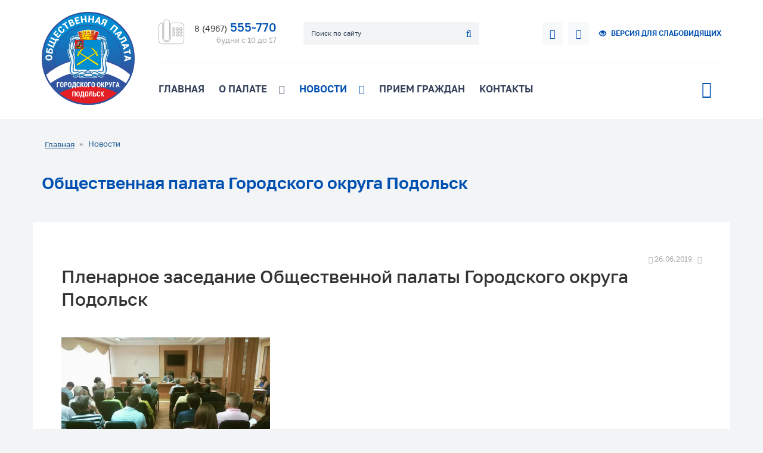

--- FILE ---
content_type: text/html; charset=utf-8
request_url: https://www.op-podolsk.ru/obshestvennaja-palata-gorodskogo-okruga-podolsk/plenarnoe-zasedanie-obshestvennoj-palaty-gorodskogo-okruga-podolsk-n109.html
body_size: 5273
content:

<!DOCTYPE html>
<html lang="ru" xml:lang="ru">
<head>
  <title>Пленарное заседание Общественной палаты Городского округа</title>
  <meta http-equiv="Content-Type" content="text/html; charset=utf-8" />
  <meta http-equiv="content-language" content="ru" />
  <meta name="description" content="25.06.2019г.  состоялось очередное пленарное заседание Общественной палатыГородского округа" />
  <meta name="keywords" content="25.06.2019г.  состоялось очередное пленарное заседание общественной палатыгородского округа подольск" />
  <meta name="robots" content="index,follow" />
  <meta name="viewport" content="width=device-width, initial-scale=1.0, maximum-scale=1.0, user-scalable=no"/>
  <meta name="author" content="design.podolsk.ru">
  <meta name="publisher" content="Разработка ООО «Подольск.ру»" />
  <link rel="shortcut icon" href="/favicon.ico" />
<link rel="canonical" href="https://www.op-podolsk.ru/obshestvennaja-palata-gorodskogo-okruga-podolsk/plenarnoe-zasedanie-obshestvennoj-palaty-gorodskogo-okruga-podolsk-n109.html">

  
  <script src="/js/jquery-1.9.1.min.js" type="text/javascript"></script>

  
  <script src="/skins/template/bootstrap4/mmenu/js/jquery.mmenu.min.all.js" type="text/javascript"></script>
  <link  href="/skins/template/bootstrap4/mmenu/css/jquery.mmenu.all.css"   type="text/css" rel="stylesheet"/>

  
  
<script src="/skins/template/bootstrap4/js/bootstrap.min.js"></script>

  
  <link  href="/skins/template/bootstrap4/css/bootstrap.min.css" rel="stylesheet">


  
  <script src="/js/swiper/swiper.min.js"></script>
  <link href="/js/swiper/swiper.css" rel="stylesheet" />

  
  <script src="/js/jquery.scrolltotop.js"></script>

  
  <link type = "text/css" rel="stylesheet" href="/js/stacktable/stacktable.css">
  <script type="text/javascript" src="/js/stacktable/stacktable.min.js"></script>
  <script>$(document).ready(function() {  $('.border1').cardtable(); $('.border2').stacktable(); });</script>

  
  <script src="/js/colorbox/jquery.colorbox.js"></script>
  <link rel="stylesheet" href="/js/colorbox/colorbox.css" />

  
  <link rel="stylesheet" href="/js/bvi/css/bvi.min.css" type="text/css">
  <script src='/js/bvi/js/responsivevoice.min.js?ver=1.5.0'></script> 
  <script src="/js/bvi/js/bvi-init-panel.js"></script> 
  <script src="/js/bvi/js/bvi.min.js"></script> 
  <script src="/js/bvi/js/js.cookie.js"></script>

  
  <script src="/js/inputmask/dist/jquery.inputmask.bundle.js"></script>

  
  <script src="/js/taphover.js" type="text/javascript"></script>

  
    <link type="text/css" rel="stylesheet" href="/skins/template/css/p405.css">
  <link type="text/css" rel="stylesheet" href="/skins/template/css/p2.css">


  
  <link href="/skins/template/css/main22.css" rel="stylesheet" type="text/css" />
  <link href="/skins/template/css/menu22.css" rel="stylesheet" type="text/css" />

</head>
<body><div id="all2022">
<div class="container-fluid d-md-none">
 <div class="row mmenu flex-center">
  	<div class="col-2 mmlogo"><a href="/"></a></div>
  	<div class="col-8 mmtitle text-center">
		<div class="topname">Общественная палата <span>Городского Округа Подольск</span></div>
	</div>
	<div class="col-2 mmbut pt-3"><span><a class="menu-mob" href="#menu-mob"><i class="fa fa-bars"></i></a></span></div>
 </div>
</div>

<div id="menuline" class="container-fluid topline bigline d-none d-md-block braun-bg">
  <div class="container">
   <div class="row">
         <div class="col-2 flex-center-left pr-4">
	  <span id="logo" class="logo"><a href="/"><img class="img-fluid" src="/skins/template/i/logo.svg"></a></span>
	 </div>

         <div class="col-10 d-none d-md-block sr">
          <div class="search-line text-right">	  
	      <div class="row mt-3">
			<div class="col-xs-3 col-sm-4 col-md-5 col-lg-4 col-xl-3">
				<div class="topphone flex-center-left">
				 <div class="pull-left pr-3"><img src="/skins/template/i/phone.svg" height=45></div>
				 <div class="pull-left"><a href="tel:84967555770"><small>8 (4967)</small> 555-770</a><div>будни с 10 до 17</div></div> 
				</div>
			</div>
			                                   
			<div class="col-xs-4 col-sm-4 col-md-4 col-lg-5 col-xl-4 flex-center-left">
		  	   <form role="form-inline" action="/search" method="POST" style="width: 100%;">
				    <div class="input-group">
					<input class="form-control" style="border-radius: 0;" type="text" name="p23_searchtext" value="" placeholder="Поиск по сайту" />
				        <span class="input-group-btn"><button class="btn btn-secondary rounded-0 btn-md button-search" type="submit" value="Найти"><i class="fa fa-search" aria-hidden="true"></i></button></span>
				    </div>
        		   </form>
	  		</div>


			<div class="col-xs-5 col-sm-4 col-md-3 col-lg-3 col-xl-5 flex-center-right">
				<a class="btn btn-light mr-2" href="https://vk.com/op_podolsk" target="_blank"><i class="fa fa-vk" aria-hidden="true"></i> </a>
				<a class="btn btn-light mr-2" href="https://www.instagram.com/op_podolsk/" target="_blank"><i class="fa fa-instagram" aria-hidden="true"></i></a>
				<div class="bvi-hide"></div>
				<a href="#" class="bvi-panel-open pull-right">
					<span class="d-xl-none"><i class="fa fa-eye btn btn-light" style="padding: 10px 10px; font-size: 16px;" aria-hidden="true"></i></span>
					<span class="d-none d-xl-block ml-2"><i class="bvi-glyphicon bvi-glyphicon-eye pr-2"></i>Версия для слабовидящих</span>
				</a> 

	  		</div>

	      </div>
	  	  <hr class="mt-4 pt-1">
       </div>

	          <div class="row pl-3 mt-3 mb-2">
		          <div id="menu-horizont" class="col-11 d-none d-sm-block"><ul><li><a  href="https://www.op-podolsk.ru/">Главная</a></li>
<li class="has-sub"><a class="taphover"  href="https://www.op-podolsk.ru/o-palate">О палате</a>
<ul><li class="has-sub"><a class="taphover"  href="https://www.op-podolsk.ru/struktura">Структура</a>
<ul><li><a  href="https://www.op-podolsk.ru/postoiannye-komissii">Постоянные комиссии</a></li>
<li><a  href="https://www.op-podolsk.ru/postoyannye-komissii">Постоянные межкомиссионные рабочие группы</a></li>
<li><a  href="https://www.op-podolsk.ru/postojannyi-konsultacionnyi-organ">Постоянный консультационный орган</a></li>
</ul>
</li>
<li><a  href="https://www.op-podolsk.ru/personalnyi-sostav-obshestvennoi-palaty">Персональный состав Общественной палаты</a></li>
<li><a  href="https://www.op-podolsk.ru/oficialnye-dokumenty">Официальные документы</a></li>
</ul>
</li>
<li class="active has-sub"><a class="taphover"  href="https://www.op-podolsk.ru/obshestvennaja-palata-gorodskogo-okruga-podolsk">Новости</a>
<ul><li><a  href="https://www.op-podolsk.ru/obshestvennaja-palata-rossiiskoi-federacii">Общественная палата Российской Федерации</a></li>
<li><a  href="https://www.op-podolsk.ru/obshestvennaja-palata-moskovskoi-oblasti">Общественная палата Московской области</a></li>
<li><a  href="https://www.op-podolsk.ru/anonsy-meroprijatii">Анонсы мероприятий</a></li>
<li><a  href="https://www.op-podolsk.ru/foto">Фотогалерея</a></li>
</ul>
</li>
<li><a  href="https://www.op-podolsk.ru/form">Прием граждан</a></li>
<li><a  href="https://www.op-podolsk.ru/contacts">Контакты</a></li>
</ul>
</div>
			  <div class="col-1 mmbut mt-1"><span><a class="menu-mob" href="#menu-mob"><i class="fa fa-bars"></i></a></span></div>
		  </div>
      </div>
    </div>

   </div>
</div>


  <div class="clearfix d-none d-md-block" style="margin-top: 220px;"></div>



<div class="container-fluid">
  <div class="container">
		<style>
.breadcrumb-item+ .breadcrumb-item::before {
    content: "\00bb";
    font-family: "FontAwesome";
}
</style>
<nav aria-label="breadcrumb"><ol class="breadcrumb"><li class="breadcrumb-item" aria-current="page"><a class="breadcrumblink" href="https://www.op-podolsk.ru/">Главная</a></li><li class="breadcrumb-item active" aria-current="page">Новости</li></ol></nav>  <div class="row mb-5">
  <div class="col-12">

<div class="cattitle">Общественная палата Городского округа Подольск</div>
  </div>
  </div>

 </div>
</div>





<div class="container-fluid">
  <div class="container bg-white p-5">
		<div class="article full"><div class="row"><div class="col-12 blocklink text-right"><span class="datepub"><i class="fa fa-clock-o"></i> 26.06.2019 </span><span class="print"><a class="print" href="/print.php?aid=109" target="_blank"><i class="fa fa-print"></i></a></span></div><div class="col-12 articletitle"><h1>Пленарное заседание Общественной палаты Городского округа Подольск</h1></div><div class="col-12 aimgfull">
		  <img src="/images/topnews/109.jpg">
		</div></div><div class="row"><div class="col-12"><p><span>25.06.2019г. &nbsp;состоялось очередное пленарное заседание Общественной палаты</span><br /><span>Городского округа Подольск.</span></p>
<p><img style="vertical-align: middle;" title="." src="https://pp.userapi.com/c854520/v854520093/7b365/upXuiM1oQRk.jpg" alt="." width="450" height="338" /><br /><span>За освещение работы заседания слова благодарности Виктории Моисеевой&nbsp;</span><a href="https://m.vk.com/vikimoiseeva?from=friends">https://m.vk.com/vikimoiseeva?from=friends</a><span><br /><br />Общественники Подольска обратятся к властям округа с просьбой помочь достроить храм<br /><a title="https://podolskriamo.ru/article/290226/obschestvenniki-podolska-obratyatsya-k-vlastyam-okruga-s-prosboj-pomoch-dostroit-hram.xl" href="https://vk.com/away.php?to=https%3A%2F%2Fpodolskriamo.ru%2Farticle%2F290226%2Fobschestvenniki-podolska-obratyatsya-k-vlastyam-okruga-s-prosboj-pomoch-dostroit-hram.xl&amp;post=-149345952_1019&amp;cc_key=" rel="nofollow noopener" target="_blank">https://podolskriamo.ru/article/290226/obschestvennik..</a><br /><br />Общественники Подольска проверят состояние установленных автобусных павильонов<br /><a title="https://podolskriamo.ru/article/290168/obschestvenniki-podolska-proveryat-sostoyanie-ustanovlennyh-avtobusnyh-pavilonov.xl" href="https://vk.com/away.php?to=https%3A%2F%2Fpodolskriamo.ru%2Farticle%2F290168%2Fobschestvenniki-podolska-proveryat-sostoyanie-ustanovlennyh-avtobusnyh-pavilonov.xl&amp;post=-149345952_1019&amp;cc_key=" rel="nofollow noopener" target="_blank">https://podolskriamo.ru/article/290168/obschestvennik..</a><br /><br />Общественники Подольска планируют участвовать в выборе мест складирования снега<br /><a title="https://podolskriamo.ru/article/290135/obschestvenniki-podolska-planiruyut-uchastvovat-v-vybore-mest-skladirovaniya-snega.xl" href="https://vk.com/away.php?to=https%3A%2F%2Fpodolskriamo.ru%2Farticle%2F290135%2Fobschestvenniki-podolska-planiruyut-uchastvovat-v-vybore-mest-skladirovaniya-snega.xl&amp;post=-149345952_1019&amp;cc_key=" rel="nofollow noopener" target="_blank">https://podolskriamo.ru/article/290135/obschestvennik..</a><br /><br />Общественники Подольска взяли на контроль оплату в МособлЕИРЦ без комиссии<br /><a title="https://podolskriamo.ru/article/290223/obschestvenniki-podolska-vzyali-na-kontrol-oplatu-v-mosobleirts-bez-komissii.xl?mTitle=&amp;mDesc=&amp;mImg=&amp;mImgWidth=&amp;mImgHeight=" href="https://vk.com/away.php?to=https%3A%2F%2Fpodolskriamo.ru%2Farticle%2F290223%2Fobschestvenniki-podolska-vzyali-na-kontrol-oplatu-v-mosobleirts-bez-komissii.xl%3FmTitle%3D%26mDesc%3D%26mImg%3D%26mImgWidth%3D%26mImgHeight%3D&amp;post=-149345952_1019&amp;cc_key=" rel="nofollow noopener" target="_blank">https://podolskriamo.ru/article/290223/obschestvennik..</a></span></p></div></div><div class="views">просмотров 525</div><div class="askfrends"><div class="askfendstitle">Рассказать друзьям</div>
<script src="https://yastatic.net/share2/share.js"></script>
<div class="ya-share2" data-curtain data-shape="round" data-limit="5" data-services="vkontakte,facebook,odnoklassniki,twitter,telegram,viber,whatsapp,skype"></div>
</div><div style="clear: both;"></div><div class="artbutton"><a class="button article" href="https://www.op-podolsk.ru/obshestvennaja-palata-gorodskogo-okruga-podolsk">&laquo; Вернуться</a></div></div>
 </div>
</div>

  <div class="container bg-white">
	 <div class="row">

	  <div class="col-xs-12 col-sm-12 col-md-8 col-lg-8 col-xl-8">
	   <div id="content bgwite">
		
	   </div>
	  </div>

	  <div class="d-none d-md-block col-md-4 col-lg-4 col-xl-4">
	   <div id="content bgwite">
		
	   </div>
	  </div>

	 </div>
  </div>


  <div class="container">
	 <div class="row">
	  <div class="col-xs-12 col-sm-12 col-md-12 col-lg-12 col-xl-12">
	   <div id="content">
		
	   </div>
	  </div>
	 </div>
  </div>

  <div class="bgfluidblock">
		
   </div>

  <div class="container">
	 <div class="row">
	  <div class="col-xs-12 col-sm-12 col-md-12 col-lg-12 col-xl-12">
	   <div id="content">
		
	   </div>
	  </div>
	 </div>
  </div>


  
  <div class="container-fluid" id="footer">
   <div class="container">

    <div class="row pt-5">
     <div class="col-xs-12 col-sm-12 col-md-8 col-lg-8 col-xl-9">
      	<div id="copy">
		<div>Телефон: <b>8 (4967) 555 770</b></div>
		<div>Городской округ Подольск, г. Подольск, ул. Кирова, д. 4</div>
		<div>вход со стороны Концертного зала Администрации Городского округа Подольск</div>
       	</div>
     </div>
     <div class="col-xs-12 col-sm-12 col-md-4 col-lg-4 col-xl-3 soc d-none d-md-block">
	<div class="flex-center-right">
		<b>СОЦ СЕТИ:</b>
		<a href="https://vk.com/op_podolsk" target="_blank"><img src="/skins/template/i/soc/vk.png"></a>
		<a href="https://www.instagram.com/op_podolsk/" target="_blank"><img src="/skins/template/i/soc/instagram-64x64.png"></a>
        </div>
     </div>
    </div>

    <div class="row d-none d-md-block">
	<div class="col-xs-12 col-sm-12 col-md-12 col-lg-12 col-xl-12 footerhr mt-3 mb-3">
		<div id="menu-horizont" class="text-center footermenu"><ul><li><a  href="https://www.op-podolsk.ru/">Главная</a></li>
<li><a  href="https://www.op-podolsk.ru/o-palate">О палате</a>
</li>
<li class="active "><a  href="https://www.op-podolsk.ru/obshestvennaja-palata-gorodskogo-okruga-podolsk">Новости</a>
</li>
<li><a  href="https://www.op-podolsk.ru/form">Прием граждан</a></li>
<li><a  href="https://www.op-podolsk.ru/contacts">Контакты</a></li>
</ul>
</div>
		<hr>
        </div>
    </div>

    <div class="row footer1">
     <div class="col-xs-12 col-sm-12 col-md-8 col-lg-8 col-xl-6 pt-2">
	&copy; Copyright 2026 г. Все права на материалы, находящиеся на сайте, охраняются в соответствии с законодательством РФ, 
	в том числе, об авторском праве и смежных правах. oppodolsk@yandex.ru
     </div>
     <div class="col-xs-12 col-sm-12 col-md-4 col-lg-4 col-xl-3 pt-2">
	<a href="/agreement">Пользовательское соглашение</a>
	<a href="/policy">Политика конфиденциальности</a> 
     </div>
     <div class="col-xs-12 col-sm-12 col-md-3 col-lg-3 col-xl-3 d-none d-xl-block">
      <div class="podolskru">Разработка сайта<br><a href="http://design.podolsk.ru" target="_blank">ООО Подольск.ру</a></div>
     </div>
    </div>

   </div>
  </div>

</div> 


<div id="menu-mob"><ul><li><a  href="https://www.op-podolsk.ru/">Главная</a></li>
<li class="has-sub"><a class="taphover"  href="https://www.op-podolsk.ru/o-palate">О палате</a>
<ul><li class="has-sub"><a class="taphover"  href="https://www.op-podolsk.ru/struktura">Структура</a>
<ul><li><a  href="https://www.op-podolsk.ru/postoiannye-komissii">Постоянные комиссии</a></li>
<li><a  href="https://www.op-podolsk.ru/postoyannye-komissii">Постоянные межкомиссионные рабочие группы</a></li>
<li><a  href="https://www.op-podolsk.ru/postojannyi-konsultacionnyi-organ">Постоянный консультационный орган</a></li>
</ul>
</li>
<li><a  href="https://www.op-podolsk.ru/personalnyi-sostav-obshestvennoi-palaty">Персональный состав Общественной палаты</a></li>
<li><a  href="https://www.op-podolsk.ru/oficialnye-dokumenty">Официальные документы</a></li>
</ul>
</li>
<li class="active has-sub"><a class="taphover"  href="https://www.op-podolsk.ru/obshestvennaja-palata-gorodskogo-okruga-podolsk">Новости</a>
<ul><li><a  href="https://www.op-podolsk.ru/obshestvennaja-palata-rossiiskoi-federacii">Общественная палата Российской Федерации</a></li>
<li><a  href="https://www.op-podolsk.ru/obshestvennaja-palata-moskovskoi-oblasti">Общественная палата Московской области</a></li>
<li><a  href="https://www.op-podolsk.ru/anonsy-meroprijatii">Анонсы мероприятий</a></li>
<li><a  href="https://www.op-podolsk.ru/foto">Фотогалерея</a></li>
</ul>
</li>
<li><a  href="https://www.op-podolsk.ru/form">Прием граждан</a></li>
<li><a  href="https://www.op-podolsk.ru/contacts">Контакты</a></li>
</ul>
</div>

<script src="/js/main.js"></script>
<script src="/js/jquery-easing/jquery.easing.min.js"></script>
<script>
jQuery(window).scroll(function(){
      if(jQuery(window).scrollTop()>50){
          jQuery('#menuline').addClass("smallline");
          jQuery('#menuline').removeClass("bigline");
       }else{
          jQuery('#menuline').addClass("bigline");
          jQuery('#menuline').removeClass("smallline");
       }
});

jQuery(window).load(function(){
      if(jQuery(window).scrollTop()>150){
          jQuery('#menuline').addClass("smallline");
          jQuery('#menuline').removeClass("bigline");
       }else{
          jQuery('#menuline').removeClass("smallline");
          jQuery('#menuline').addClass("bigline");
       }
});


</script>


<!-- Yandex.Metrika counter --> <script type="text/javascript" > (function (d, w, c) { (w[c] = w[c] || []).push(function() { try { w.yaCounter50197342 = new Ya.Metrika2({ id:50197342, clickmap:true, trackLinks:true, accurateTrackBounce:true, webvisor:true }); } catch(e) { } }); var n = d.getElementsByTagName("script")[0], s = d.createElement("script"), f = function () { n.parentNode.insertBefore(s, n); }; s.type = "text/javascript"; s.async = true; s.src = "https://mc.yandex.ru/metrika/tag.js"; if (w.opera == "[object Opera]") { d.addEventListener("DOMContentLoaded", f, false); } else { f(); } })(document, window, "yandex_metrika_callbacks2"); </script> <noscript><div><img src="https://mc.yandex.ru/watch/50197342" style="position:absolute; left:-9999px;" alt="" /></div></noscript> <!-- /Yandex.Metrika counter -->
</body>
</html>

--- FILE ---
content_type: text/css
request_url: https://www.op-podolsk.ru/js/stacktable/stacktable.css
body_size: 1133
content:
/* 
RESPONSIVE table 
cardtable - border
stacktable - border2  
*/
td { color: #000000; }


	.stacktable { width: 100%; display: block;}

	.st-head-row { font-size: 1em; text-align: center; font-weight: bold; background-color: #77BA52; color: #fff; }
	.st-head-row.st-head-row-main { }

	.stacktable.small-only tr { clear: both; }
	.st-key { float: left;  width: 49%; text-align: right; padding-right: 1%; color: #424242; }
	.st-val { float: right; width: 49%; text-align: left;  padding-left:  1%; color: #00000; }

	 th.st-head-row { display: block; margin-top: 25px; 
		border: none !important; 
		border-top: 4px solid #ccc !important; 
		border-right: 1px solid #E5E5E5 !important; 
		border-left: 1px solid #E5E5E5 !important; 

	 }
	 .small-only tr { border-bottom: 1px solid #E5E5E5 !important;}
	 td.st-key  { border: none !important; border-left: 1px solid #E5E5E5 !important;  }
         td.st-val  { border: none !important; border-right: 1px solid #E5E5E5 !important;  }


	.stacktable.large-only { display: table; }
	.stacktable.small-only { display: none; }

	@media (max-width: 767px) {
	  .stacktable { width: 100%; display: block; margin-top: -25px;  }
	  .stacktable.large-only { display: none; }
	  .stacktable.small-only { display: table; }
          .stacktable .st-head-row.st-head-row-main { display: none; } /* ���� 1 ��������� */
	  .stacktable img { max-width: 220px; height: auto; margin: 0 auto; padding: 0; }

	}


table.border1 th, table.border1 thead, table.border1 thead tr , table.border1 thead td,
table.border2 th, table.border2 thead, table.border2 thead tr , table.border2 thead td {
    border:1px solid #EAEAEA;
    padding: 5px;
    background-color: #EAEAEA;

    color: #333;
    text-align: center;
    vertical-align: center !important;
    font: 13px/16px 'OpenSans_Bold', Arial, Helvetica, sans-serif; 
}


table.border1, table.border2 { border-collapse:collapse; }
table.border1 td, table.border2 td {    border: 1px solid #EAEAEA;    padding: 6px 5px;    vertical-align: middle; }

table.border2 tr:first-child {}
table.border2 tr:last-child {}
table.border2 tr:nth-child(even) { background-color: #ffffff !important;  } 
table.border2 tr:nth-child(odd)  { background-color: #f1f1f1 !important;     } 


table.border { border-collapse:collapse; margin: 5px 0; border: 1px solid #fff !important;}
table.border td { padding: 2px 5px;  background-color: #FFF; border: 1px solid #fff !important;}
table.border th, table.border thead, table.border thead tr , table.border thead td{
    padding: 8px;
    vertical-align: middle;
border: 1px solid #fff !important;
}

table.borderD { border-collapse:collapse; margin: 15px 0; border-top:0px solid #FF7930; }
table.borderD td{ padding: 10px 15px; color: #000;  border:1px solid #EAEAEA;  background-color: #FFF; }




#youtubemobile { min-width: 450px; padding: 5px 20px; padding-left: 0; margin: 1px ; float: left; }
/*
iframe { display: block; margin: 0; border: 5px solid #FF7930;}
iframe:hover { border: 5px solid #CC181E;}
*/

.article img {}

@media only screen (max-width: 768px) and (min-device-width: 768px) and (max-device-width: 1024px)  {

	#youtubemobile { float: none; clear: both; width: 100%; min-width: 100%; padding: 0px; margin: 10px 0 20px 0px; }
	#youtubemobile iframe { border: 5px solid #FF7930; }
	#youtubemobile iframe:hover { border: 5px solid #CC181E;}

	table.borderD, table.border, table.border1, table.border2 { width: 100%;  }

	/* �������� */
	table.border1 th, table.border1 thead, table.border1 thead tr , table.border1 thead td,
	table.border2 th, table.border2 thead, table.border2 thead tr , table.border2 thead td, 
	table.borderD, table.borderD thead, thead.borderD tbody, thead.borderD th, table.borderD thead td, table.borderD thead tr, table.borderD thead tfoot, 

	table.border, table.border thead, thead.border tbody, thead.border th, table.border thead td, table.border thead tr, table.border thead tfoot 
	{
		display: block; 
		border-radius: 0px;
		height: auto;
		border: none;
		border: 0px solid #fff;
		background-color: #ffffff;
		color: #000; 
	}

	table.borderD tr { display: block; background-color: #ffffff; width: 100%; margin: 5px 0; }
	table.borderD td { 	display: block; 
				width: 100%; 
				padding: 0 15px ; 
				background-color: #ffffff; 
				border: 0px solid #EAEAEA !important; 
				margin: 0px; 
	 } 

	.article img { width: 90%; height: auto; margin: 0 auto; }
}


@media (max-width: 767px) { 

	table.border tr { display: block; background-color: #ffffff; width: 100%; border: 1px solid #fff !important;}
	table.border td { display: block; width: 100% !important; height: auto; min-width: 220px;  margin: 0px auto; border: 1px solid #fff !important;}
	table.border td img { text-align: center; width: 90%; margin: 0 5%; height: auto; }
	table.border td iframe { display: block; width: auto; height: 100%; min-height: 190px; margin: 0px auto; }


	table.borderD tr { display: block; background-color: #ffffff; width: 100%; margin: 15px 0; border: 1px solid #f1f1f1;  }
	table.borderD td { display: block; width: 100% !important; height: auto; min-width: 220px; border: 1px solid #E5E5E5; margin: 0px auto; }
	table.borderD td img { text-align: center; width: 90%; margin: 0 5%; height: auto; }
	table.borderD td iframe { display: block; width: auto; height: 100%; min-height: 190px; margin: 0px auto; }

}


--- FILE ---
content_type: text/css
request_url: https://www.op-podolsk.ru/skins/template/css/p405.css
body_size: 147
content:
/* Bootstrap 4 */
ol.breadcrumb {
	padding: 10px 5px !important; 
	margin: 0px 0px 0px 0px !important;
	background-color: transparent !important;
	border: none  !important; 
	border-bottom: 1px solid #F1F1F1 !important;
	display: flex; justify-content: left; align-items: center; 
}

.breadcrumb-item { 
	padding: 0px 0px 0px 0 !important; 
	font-size: 0.8em; 
	line-height: 1em;

}

li.breadcrumb-item { margin: 5px 0;}

.breadcrumb-item.active,
a.breadcrumblink:link, 
a.breadcrumblink:visited,
.breadcrumb-item > a
{ 
	text-decoration: underline !important; 
	color: #1A5891 !important; 

}

a.breadcrumblink:hover,
.breadcrumb-item > a:hover,
a.breadcrumblink:hover   { text-decoration: none !important; }

.breadcrumb-item.active { color: #000; text-decoration: none !important; }



--- FILE ---
content_type: text/css
request_url: https://www.op-podolsk.ru/skins/template/css/p2.css
body_size: 678
content:
.article      { padding:  0;  }
.article.full { padding:  0; }

.articletitle h1 { font: 500 30px/38px 'Golos Text', sans-serif !important;  padding: !important; color: #333333 !important; margin: 0 0 45px 0 !important;}

.newslink { 
	font-size: 0.8em;  
	line-height: 0.9em; 
	margin: 0 0 5px 0;
}
a.newslink { font: 500 18px/19px 'Golos Text', sans-serif !important; color: #0050b2; text-decoration: underline !important; }
a.newslink:hover { color: #0050b2 !important;  text-decoration: none !important; }

.description { 	font: 400 13px/19px 'Golos Text', sans-serif !important; color: #a7a7ab; }
.descriptionfull { font-style: italic; border: 1px solid  #F1F1F1; padding: 10px 15px;}  /* Показывать краткую новость внутри статьи */
.article { }


/* blocklink > print, autor ... */
.article      > .blocklink,
.article.full > .blocklink  { 
	height: 25px; 
	display: inline-block;
	float: right;
	text-align: right; 
	margin: 0px; 
	margin: 0 0 0px 0;
}

.blocklink > span,
.blocklink i  {
	font-size: 12px;
	padding: 0 0 0 2px;
	color: #a7a7ab;
}
.print { padding: 0 0 0 2px; }

.blocklink a.print:hover i { color:#0050b2; }



.datepub {}
.dateupd {}
.author {}
.favorits {}
.print {}

a.favorits:hover, a.print:hover { color: #333333; }

/*  -------------   */
.aimg {	float:left; width:200px; padding: 0; margin: 0px 20px 10px 0; }
.aimg img {width:100%;}

.aimgfull {  margin: 0px; }
.aimgfull img {	max-width: 350px; width:100%; margin: 0; }

.views { margin: 50px 0 10px 0; font-size: 0.9em;   float: right;  color: #a7a7ab; font-size: 12px;}

.askfrends { margin: 30px 0 15px 0; float: left; color: #a7a7ab; font-size: 12px;}
.askfrends .askfendstitle {margin: 0 2px 2px 0px; padding: 0; }


.artbutton { margin: 20px 0 0 0; }
/*
.artbutton a.button.article { 

    color: #333;
    border: none;
    background: none !important;
    filter: none !important;
    background: -webkit-gradient (none);
    background: -moz-linear-gradient(none);
    -webkit-border-radius: none;
    -moz-border-radius: none;
    border-radius: none;
    -webkit-box-shadow: none;
    -moz-box-shadow: none;
    box-shadow:none;
    text-shadow:none;
}
.artbutton a.button.article:hover { color: #000 !important; }

*/


.article.full p { padding: 10px 0;}

--- FILE ---
content_type: text/css
request_url: https://www.op-podolsk.ru/skins/template/css/main22.css
body_size: 4612
content:
/* 
@import url('/skins/template/fonts/Open_Sans/OpenSans.css'); 
OpenSans  OpenSans_Italic 
OpenSans_Light  OpenSans_Light_Italic 
OpenSans_Bold  OpenSans_Bold_Italic 
OpenSans_Semibold   OpenSans_Semibold_Italic 
OpenSans_Extrabold  OpenSans_Extrabold_Italic
OpenSans_Cond_Light OpenSans_Cond_Bold  OpenSans_Cond_Light_Italic
*/


@import url('/skins/template/fonts/Golos/golostext.css'); 
@import url('/skins/template/fonts/awesome/font-awesome.min.css'); /* awesome */

html, div, span, applet, object, iframe, h1, h2, h3, h4, h5, h6, p, blockquote, pre,
a, address, big, cite, code, em, font, img, s, samp, small, strike, strong, sub, sup, tt, var, b, u, i, center,
fieldset, form, label, legend, table, caption, tbody, tfoot, thead {
    margin: 0;
    padding: 0;
    border: 0;
    outline: 0;
    font-size: 100%;
    vertical-align: baseline;
    background: transparent;
}
* { outline: 0 !important; }
blockquote, q {    quotes: none; }
:focus {    outline: 0; }
ins {    text-decoration: none;}
del {    text-decoration: line-through;}
table { border-collapse: collapse; border-spacing: 0; }
html { height: 100% }
img { border: none; }
input {vertical-align: middle}

input:-webkit-autofill,
input:-webkit-autofill:hover, 
input:-webkit-autofill:focus
input:-webkit-autofill, 
textarea:-webkit-autofill,
textarea:-webkit-autofill:hover
textarea:-webkit-autofill:focus,
select:-webkit-autofill,
select:-webkit-autofill:hover,
select:-webkit-autofill:focus {
	-webkit-box-shadow: 0 0 0px 1000px transparent inset !important;
	box-shadow: inset 0px 200px 0px 0px #ffffff !important;
	-webkit-text-fill-color: #000 !important;
	transition: background-color 5000s ease-in-out 0s !important;
	background: -webkit-linear-gradient(top,  rgba(255,255,255,0) 0%,rgba(0,174,255,0.04) 50%,rgba(255,255,255,0) 51%,rgba(0,174,255,0.03) 100%) !important;  
}


.nopadding { padding:0px; }

/* Version for the blind */
#low a { color: #000; font: 100 14px/14px Arial !important; text-decoration: none; }
#low { height: 45px; position: absolute; top:5px; right:5px; width:155px; margin: 0 auto !important; padding: 3px 5px;
       background-color: #FFFFFF; border: 1px solid red; z-index: 9999; line-height: 16px !important;      }
#stnorm, #stlow {  }
#stnorm i, #stlow i { display: block; font-size: 30px; color: red; text-decoration: none; float: left; margin: 3px 8px 5px 2px; }
#stlow {visibility: visible;display: block;}
#stnorm {visibility: hidden;display: none;}
/* end Version for the blind*/

body {
    font-family: 'Golos Text', Tahoma, Arial, Helvetica, sans-serif;
    font-size: 1em;
    color: #000;
    margin-left: 0px;
    margin-top: 0px;
    margin-right: 0px;
    margin-bottom: 0px;
    width: 100%;
    height: 100%;
    background-color:#F2F4F5; 
}

b, strong, #content b, #content strong {  font-weight: 600; color:#333333; }
i, em { }
img { border: none; }

a:link,a:active,a:visited  { text-decoration: underline;  }
a:hover, #content a:hover{ text-decoration: none; }

textarea, input , select, option { 
	border: 1px solid #eeeeee; 
	color:#333333; 
	padding: 3px; 
	margin: 0px;
	background-color: #FFFFFF; overflow:hidden; 
}

#all { position: relative; }

#content {
    font-size: 15px;
    color: #000;
    font-weight: normal;
    margin:  0px;
    padding: 0px 30px;
    background-color: #FFFFFF;


}

.bgwite { background-color: #FFFFFF; }

.cattitle,
h1, #content h1 {
    font-size: 26px;
    color: #0050b2;
    margin: 25px 0 0px 0;
    padding: 0px;
    font-size:28px;
    line-height: 36px;
    font-weight: 600;

}

h2, #content h2 {
    font-size: 24px;
    color: #333333;
    margin: 0px;
    padding: 0px;
    font-weight: 600;
}

h3, #content h3 {
    font-size: 18px;
    color: #333333;
    margin: 0px;
    padding: 0px;
}

h4, #content h4 {
    font-size: 16px;
    margin: 0px;
    padding: 0px;
}
 
h5, #content h5{
    font-size: 14px;
    margin: 0px;
    padding: 0px;
}


h6, #content h6 {
    font-size: 12px;
    margin: 0px;
    padding: 0px;
}

hr  {
  display: block;
  border: none 0; 
  border-top: 1px solid #f0f0f0;
  height: 1px;
  margin: 5px 0; 
  padding: 0;
} 

small { font-size: 0.8em;}

.btn-outline-secondary { color: #D0D4D8 !important; border-color: #65707E; }
.btn-outline-secondary:hover { color: #D8DADE !important;background-color: #4F5C6C !important;  }


a.button, .button, input[type=submit]
{
  color: #FFF; 
  cursor: pointer; display: inline-block; outline: none; 
  text-align: center; text-decoration: none !important;
  font: 14px/100% Arial, Helvetica, sans-serif; 
  padding: 8px 20px;
  margin: 5px 0;

	font-size:16px;
	line-height: 16px;
	font-weight: 100;

}


.button:link, .button:active, .button:visited, input.button {
  color: #FFF;
  background: #0061D9;
}
.button:hover {
  background: #0050B2;
  color: #ffffff !important;
}



/* DESIGN */

#all2022 {}

#menuline { z-index: 10000;}
.mainnews {}

.toplinemenu { background-color:#334059; color: #fff; padding: 20px 20px; 
	font-size:14px;
	line-height: 14px;
	font-weight: 100;
}

.topline a { color: #BC151A; text-decoration: none;}
.topname { 
	color: #0050B2;
	text-transform: uppercase; 
	font-size:20px;
	font-weight: 600;
}
.topname span { padding: 3px 0 ; display: block; 
	color: #A7A7AB; 
	font-size:12px;
	line-height: 18px;
	font-weight: 100;
	text-transform: uppercase; 
}
.topname .adress { padding: 0 0 0 5px; 
	font-size: 12px;
	line-height: 13px;
	font-weight: 100;
	color: #A2A2A2; text-transform: none !important;
}

.topphone { } 
.topphone a { font-size: 20px; color: #0050B2; line-height: 20px; font-weight: 500;}
.topphone a:hover, .topphone a:hover i { color: #333333; }
.topphone small{ font-size: 14px; font-weight: 100; color: #333333;}
.topphone div { font-size: 13px; color: #A7A7AB; font-weight: 100;}


.bigline   { height: 200px; position: fixed; top: 0px; margin-top: 0; padding: 15px 0px; transition: all 0.0s; background-color: #fff;}
.bigline .logo { background-color: transparent; }                
.bigline .logo img { width: 170px; height: auto; margin-top: 5px; transition: all 0.6s; }
.bigline #menu-horizont ul li a {  color: #334059; }
.bigline #menu-horizont ul li a:hover {  color: #0050B2; }
.bigline #menu-horizont > ul > li.has-sub::after {  color: #334059; }
.bigline #menu-horizont > ul > li.active >    a { color: #0050B2; }
.bigline #menu-horizont > ul ul > li.active > a { color: #0050b2; background-color: #fff;  }
.bigline #menu-horizont > ul > li.active.has-sub::after { color: #0050B2 !important; }
.bigline #menu-horizont > ul > li.has-sub > a.taphover:hover::after { color: #8995A2; }
.bigline .mmbut i { color:#0050B2; } 
.bigline .mmbut i:hover { color:#76767A; } 

.smallline { height: 80px; background-image: none; background-color: #334059; position: fixed; top: 0px; margin-top: 0px; padding: 0px; transition: all 0.65s; }
.smallline .logo { padding: 0px; }
.smallline .logo img { display: block; width: auto; height: 70px; padding: 0px; margin-top: 5px; transition: all 1.5s; float: left;}
.smallline .search-line { opacity: 0; height: 0px; padding: 0; margin: 0; overflow: hidden;  transition: all 0.5s;}
.smallline #menu-horizont ul li a {  color: #fff; }
.smallline #menu-horizont ul li a:hover {  color:#D9D9DE; }
.smallline #menu-horizont ul ul li a { color: #334059; }
.smallline #menu-horizont ul ul li a:hover { color: #0050B2; }
.smallline #menu-horizont > ul > li.has-sub::after {  color: #fff; }
.smallline #menu-horizont > ul > li.active >    a { color: #D9D9DE; }
.smallline #menu-horizont > ul ul > li.active > a { color: #0050b2; background-color: #fff;  }
.smallline #menu-horizont > ul > li.active.has-sub::after { color: #D9D9DE !important; }
.smallline #menu-horizont > ul > li.has-sub > a.taphover:hover::after { color: #D9D9DE; }
.smallline .mmbut i { color:#fff; } 
.smallline .mmbut i:hover { color:#D9D9DE; } 


.search-line {  opacity: 1; transition: all 0.001s; height: auto;}

.search-line .button-search { background-color: #F2F4F5; border: 1px solid #F2F4F5;}
.search-line .button-search:hover {background-color: #F2F4F5; border: 1px solid #F2F4F5; color: #334059; }
.search-line .fa { color: #0050B2;}
.search-line input { background-color: #F2F4F5; border: 1px solid #F2F4F5; color: #000 !important; font-size: 11px;}
.search-line input:focus,.search-line input:hover { color: #000; background-color: #fff; border: 1px solid #F2F4F5; outline: 0 !important;}
.search-line ::-webkit-input-placeholder {color:#334059 !important;}
.search-line ::-moz-placeholder          {color:#334059 !important;}
.search-line :-moz-placeholder           {color:#334059 !important;}
.search-line :-ms-input-placeholder      {color:#334059 !important;}

a.bvi-panel-open { font-size: 12px; font-weight: 600; color:#0050B2; text-transform: uppercase;}
a.bvi-panel-open:hover { color: #76767A;}

.toplogo { margin-top: 5px; }
.toplogo img { width: 120px; }



.mainnews { padding: 25px 0; margin: 20px 0; } /*  mt-4 mb-3 pt-4 pb-4 */
.mainnews .card, .mainnews .card-img { border: 0px solid #fff !important; border-radius: 0 !important; }
.mainnews .card:after {
    position: absolute; bottom: 0;
    content:'';
    height: 100%; width: 100%;
    background: -moz-linear-gradient(bottom, rgba(33,33,33,1) 0%, rgba(25,25,25,0) 56%, rgba(19,19,19,0) 100%);
    background: -webkit-linear-gradient(bottom, rgba(33,33,33,1) 0%,rgba(25,25,25,0) 56%,rgba(19,19,19,0) 100%);
    background: linear-gradient(to top, rgba(33,33,33,1) 0%,rgba(25,25,25,0) 56%,rgba(19,19,19,0) 100%);
    filter: progid:DXImageTransform.Microsoft.gradient( startColorstr='#212121', endColorstr='#00131313',GradientType=0 );
}

.mainnews .card:hover:after {
    background: -moz-linear-gradient(bottom, rgba(0,80,178,1) 0%, rgba(25,25,25,0) 56%, rgba(19,19,19,0) 100%);
    background: -webkit-linear-gradient(bottom, rgba(0,80,178,1) 0%,rgba(25,25,25,0) 56%,rgba(19,19,19,0) 100%);
    background: linear-gradient(to top, rgba(0,80,178,1) 0%,rgba(25,25,25,0) 56%,rgba(19,19,19,0) 100%);
    filter: progid:DXImageTransform.Microsoft.gradient( startColorstr='#0050B2', endColorstr='#00131313',GradientType=0);

}

.mainnewstitle {
    position: absolute;
    display: block;
    bottom: 0%;
    min-height: 50px;
    max-height: 400px;
    left: 15px;
    width: 95%;
    padding: 20px;
    font-family: 'Golos Text', Tahoma, Arial, Helvetica, sans-serif;
    font-size: 36px;
    line-height: 40px;
    overflow: hidden;
    color: #ffffff;
    z-index: 100;
}
.mainnewstitle a { color: #fff; text-decoration: none; }

/*.mainnews-right { background-color: #334059; }*/
.top-news-right { padding: 15px  10px 5px 10px; border-bottom: 1px solid #fff;}
/*.tborder {  border-top: 1px solid #E5E5EB; }*/
.top-news-right .timeholder { color: #ccc; }


.rightnewstitle .newsholder { display: block; }
.rightnewstitle .newsholder > a { text-decoration: none; color: #0050B2 !important; font-size: 16px; font-weight: 500; line-height: 20px; }
.rightnewstitle .newsholder > a:hover { color: #333333 !important; }
.top-news .timeholder {
    position: absolute;
    top: 5%;
    padding: 0 20px;
}

.timeholder {
    position: relative;
    font-size: 13px;
    width: 100%;
    padding: 5px 0px;
    color: #fff;
    z-index: 100;
}
.timeholder.cat { padding-bottom: 10px; }

.holdtime { font-size: 12px; color: #76767A !important;}
.holdcat a { text-decoration: none; font-size: 12px; color: #8995A2 !important;}
.holdcat a:hover { color: #333333 !important;}



.videoholder a{
    text-decoration: none;
    color: #fff !important;
    font-family: 'Golos Text', Helvetica, Arial, sans-serif !important;
    display: block;
    padding: 15px 0 ;

}
.bgfluid { background-color: #334059; }
.bgfluidblock {margin-top: 30px; margin-bottom: 30px;}

#footerclear { height: 80px;}




#footer {
    background: #334059;
    font: 300 11px/13px 'Golos Text', sans-serif;
    color: #ffffff;
}


#footer .podolskru {
	float: right;
	display: block;
	height: 38px;
	padding: 0px 0 0 155px;
	margin: 0px 0 0 0px;
	color: #8995A2;
	background: url(/skins/template/i/logo-footer.png) no-repeat;
}

#footer a:link, #footer a:visited, #footer a:active {
	text-decoration: underline; color: #ffffff;}
#footer a:hover { color: #d9d9de; }

.footer0 { padding: 20px 0; }
#copy div { margin-bottom: 5px;}
#footer b { color: #fff; } 
#copy b { color: #fff; font-size: 16px;}
.footer1 { padding: 0px 0 20px 0; }
.footer1 a { display: block; padding: 0px 0 5px 0; color: #8995A2 !important; }
.footer1 a:hover { color: #FFF !important; }

.footerhr hr { 
    display: block;
    border-top: 3px solid #4F5C6C;
    padding: 5px 0 !important;
}

.footermenu { z-index:100;}
.footermenu > ul > li {
    display: inline-block;
    padding: 0px 8px 0 4px;
    text-align: center;
    border-right: none !important;
}
.footermenu > ul > li > a { text-decoration: none !important;}

.soc img { width: 60px; height: auto; padding-left: 15px;}




.bred  { border: 1px solid red; }
.bred2 { border: 1px solid #ccc;}
.flex-center { display: flex; justify-content: center; align-items: center; }
.flex-center-left { display: flex; justify-content: flex-start !important; align-items: center !important; }
.flex-center-right { display: flex; justify-content: flex-end !important; align-items: center !important; }
.flex-center2 { display: flex; justify-content: center; align-items: center; }




/* MEDIA */

.pagination {
  display: inline-block;
  padding-left: 0;
  margin: 20px 0;
  border-radius: 4px;
}
.pagination > li {
  display: inline;
}
.pagination > li > a,
.pagination > li > span {
  position: relative;
  float: left;
  padding: 6px 12px;
  margin-left: -1px;
  line-height: 1.42857143;
  color: #334059;
  text-decoration: none;
  background-color: #fff;
  border: 1px solid #ddd;
}
.pagination > li:first-child > a,
.pagination > li:first-child > span {
  margin-left: 0;
  border-top-left-radius: 4px;
  border-bottom-left-radius: 4px;
}
.pagination > li:last-child > a,
.pagination > li:last-child > span {
  border-top-right-radius: 4px;
  border-bottom-right-radius: 4px;
}
.pagination > li > a:hover,
.pagination > li > span:hover,
.pagination > li > a:focus,
.pagination > li > span:focus {
  color: #2a6496;
  background-color: #eee;
  border-color: #ddd;
}
.pagination > .active > a,
.pagination > .active > span,
.pagination > .active > a:hover,
.pagination > .active > span:hover,
.pagination > .active > a:focus,
.pagination > .active > span:focus {
  z-index: 2;
  color: #fff;
  cursor: default;
  background-color: #334059;
  border-color: #334059;
}
.pagination > .disabled > span,
.pagination > .disabled > span:hover,
.pagination > .disabled > span:focus,
.pagination > .disabled > a,
.pagination > .disabled > a:hover,
.pagination > .disabled > a:focus {
  color: #777;
  cursor: not-allowed;
  background-color: #fff;
  border-color: #ddd;
}
.pagination-lg > li > a,
.pagination-lg > li > span {
  padding: 10px 16px;
  font-size: 18px;
}
.pagination-lg > li:first-child > a,
.pagination-lg > li:first-child > span {
  border-top-left-radius: 6px;
  border-bottom-left-radius: 6px;
}
.pagination-lg > li:last-child > a,
.pagination-lg > li:last-child > span {
  border-top-right-radius: 6px;
  border-bottom-right-radius: 6px;
}
.pagination-sm > li > a,
.pagination-sm > li > span {
  padding: 5px 10px;
  font-size: 12px;
}
.pagination-sm > li:first-child > a,
.pagination-sm > li:first-child > span {
  border-top-left-radius: 3px;
  border-bottom-left-radius: 3px;
}
.pagination-sm > li:last-child > a,
.pagination-sm > li:last-child > span {
  border-top-right-radius: 3px;
  border-bottom-right-radius: 3px;
}

/* ���� PLACEHOLDER */

::-webkit-input-placeholder { /* Chrome */
  color: #ccc !important;
}
:-ms-input-placeholder { /* IE 10+ */
  color: #ccc !important;
}
::-moz-placeholder { /* Firefox 19+ */
  color: #ccc !important;
  opacity: 1;
}
:-moz-placeholder { /* Firefox 4 - 18 */
  color: #ccc !important;
  opacity: 1;
}


/* ���������� img */ 
.maskimg {
    position: absolute;
    width: 100%;
    height: 100%;
    left: 0;
    top: 0;
    z-index: 20;
    -moz-transition: all 1.5s ease-out; -o-transition:      all 1.5s ease-out; -webkit-transition: all 1.5s ease-out;

    /* Permalink - use to edit and share this gradient: http://colorzilla.com/gradient-editor/#c5deea+0,000000+100&0+0,0.78+100 */
    background: -moz-linear-gradient(top, rgba(33,33,33,1) 0%, rgba(25,25,25,0) 56%, rgba(19,19,19,0) 100%);
    background: -webkit-linear-gradient(top, rgba(33,33,33,1) 0%,rgba(25,25,25,0) 56%,rgba(19,19,19,0) 100%);
    background: linear-gradient(to bottom, rgba(33,33,33,1) 0%,rgba(25,25,25,0) 56%,rgba(19,19,19,0) 100%);
    filter: progid:DXImageTransform.Microsoft.gradient( startColorstr='#212121', endColorstr='#00131313',GradientType=0 );
}

/* ���������� img � background 
   !!! ����� �� �����, �������� � ����� ���� !!! */ 
.maskimgbg {
	    background-position: center; background-size:cover;
	    background-image:linear-gradient(rgba(0, 0, 0, 0.60), rgba(0, 0, 0, 0.20)),url('URL/1.jpg'); 
}


















.pull-left { float: left;}
.pull-right { float: right;}

.container {
	padding-right: 15px;
	padding-left: 15px;
	margin-right: auto;
	margin-left: auto;
}

.container-fluid {
/*  padding-right: 15px;  padding-left: 15px; */
  margin-right: auto;
  margin-left: auto;
}

@media (max-width: 575px) { 
	#content { padding: 0px 10px; }
	.container { width: 100%;  max-width: 100%; }
	.mainnewstitle { bottom: 0px; font-size: 20px;  line-height: 20px;}
	.brorator { margin: 20px 0 0 0;}
	.worker h3 { font-size: 1.2em !important; }
	.videoimg { border-radius: 0; height: 250px;  }
	.mainnews { padding: 10px 0; }
	#menu-horizont ul li a {  font-size:15px;}
	.aimg {	float:left; width:100%; padding: 0; margin: 10px 0px; }
	.p-5 { padding: 1rem !important;}
}

@media (min-width: 576px) {
	#content { padding: 0px 10px; }
	.container { width: 100%;  max-width: 100%; }
	.mainnewstitle { bottom: 0px;  font-size: 30px;  line-height: 30px;}
	.brorator { margin: 20px 0 0 0;}
	.worker h3 { font-size: 1.3em !important; }
	.videoimg { border-radius: 0; height: 100%;  }
	.mainnews { padding: 10px 0; }
	#menu-horizont ul li a {  font-size:11px;}
	.aimg {	float:left; width:100%; padding: 0; margin: 10px 0px; }
	.p-5 { padding: 1rem !important;}
}

@media (min-width: 768px) {
	#content { padding: 0px 10px; }
	.container { width: 100%;  max-width: 100%; }
	.mainnewstitle { bottom: 0px;  font-size: 40px;  line-height: 40px;}
	.brorator { margin:0;}
	.worker h3 { font-size: 1.3em !important; }
	.videoimg { border-radius: 0; height: 200px;  }
	.mainnews { padding: 10px 0; }
	#menu-horizont ul li a {  font-size:13px;}
	.aimg {	float:left; width:200px; padding: 0; margin: 0px 20px 10px 0; }
	.p-5 { padding: 3rem !important;}
}

@media (min-width: 992px) {
	#content { padding: 0px 10px; }
	.container { width: 100%;  max-width: 100%; }
	.mainnewstitle { bottom: 0px;  font-size: 36px;  line-height: 40px;}
	.brorator { margin:0;}
	.worker h3 { font-size: 1.3em !important; }
	.videoimg { border-radius: 0; height: 200px;  }
	.mainnews { padding: 10px 0; }
	#menu-horizont ul li a {  font-size:16px;}
	.aimg {	float:left; width:200px; padding: 0; margin: 0px 20px 10px 0; }
	.p-5 { padding: 3rem !important;}
}                                


@media (min-width: 1200px) {
	#content { padding: 0px 30px; }
	.container { width: 1170px;  }
	.mainnewstitle { bottom: 0px; font-size: 26px;  line-height: 30px;}
	.brorator { margin:0;}
	.worker h3 { font-size: 1.3em !important; }
	.videoimg { border-radius: 0; height: 200px; overflow: hidden; }
	.mainnews { padding: 25px 0; }
	#menu-horizont ul li a {  font-size:16px;}
	.aimg {	float:left; width:200px; padding: 0; margin: 0px 20px 10px 0; }
	.p-5 { padding: 3rem !important;}
}

@-moz-document url-prefix() {
	strong, b      		{ font-style: normal; font-weight: normal; font: 500 'Golos Text',Tahoma, Arial, Helvetica, sans-serif; }
	table.border th       	{ font-weight: bold; font-family: Tahoma, Arial, Helvetica, sans-serif; }
	table.border tfoot td 	{ font-weight: bold; font-family: Tahoma, Arial, Helvetica, sans-serif; }
}
.imgcat>img{max-width:100%}


--- FILE ---
content_type: text/css
request_url: https://www.op-podolsk.ru/skins/template/css/menu22.css
body_size: 1190
content:
#menu-horizont {
  line-height: 1;
  background-color: transparent; /* !!! fon transparent !!! */
  z-index: 10000;
  position: relative;
  width: auto;
  padding: 0px 0px;
  margin:   0px 0px;

}

#menu-horizont ul {
  list-style: none;
  line-height: 1;
  padding: 0px 0;
  margin: 0px 0;
}
#menu-horizont > ul {
  position: relative;
  display: block;
  width: 100%;
  z-index: 500;
  text-align: left; /* !!! по центру !!! */
}
#cssmenu-horizont:after,
#menu-horizont > ul:after {
  content: ".";
  display: block;
  clear: both;
  visibility: hidden;
  line-height: 0;
  height: 0;
}

#menu-horizont > ul > #menu-horizont-button { display: none; }


/* !!! main level !!! */
#menu-horizont > ul > li {  display: inline-block;  position: relative;  margin:0px 10px 0 0;  padding: 0px 10px 0 0px;  text-align: left; }

#menu-horizont ul li a {  
/*	font-size:16px;*/
	line-height: 45px;
	font-weight: 600;
	padding: 0px; /* первый уровень */
	margin-right: 0px;
	display: block;  
	text-transform: uppercase;
}

#menu-horizont > ul > li:hover > a { }

#menu-horizont > ul > li.has-sub > a { padding-right: 30px; }

#menu-horizont li.has-sub::after {
  display: block;
  content: "";
  position: absolute;
  width: 0;
  height: 0;
}
/*
#menu-horizont > ul > li.has-sub::after {
  right: 12px;
  top: 47%;
  border: 4px solid transparent;
}
*/
#menu-horizont > ul > li.has-sub::after { right: 20px;  top: 15px;  font-family: 'FontAwesome';   content: "\f107"; }


#menu-horizont > ul > li:hover::after { border-top-color: #8995A2; }  	/* !!! стрелка цвет !!! */

#menu-horizont ul ul {
  position: absolute;
  left: -9999px;
  top: 0px;
  margin: 0 0 0 0px;
  opacity: 0;
  -webkit-transition: opacity .3s ease, top .25s ease;
  -moz-transition: opacity .3s ease, top .25s ease;
  -ms-transition: opacity .3s ease, top .25s ease;
  -o-transition: opacity .3s ease, top .25s ease;
  transition: opacity .3s ease, top .25s ease;
  z-index: 1000;
  border: 1px solid #F2F4F5;
  background-color: #fff;

}

#menu-horizont ul ul ul {
  top: 40px;
  padding-left: 15px;
  margin: 0 0 0 -10px;

}
#menu-horizont ul ul li {
  position: relative;
}

#menu-horizont > ul > li:hover > ul {
  left: auto;
  top: 45px;   					/* !!! отступ 2х !!! */
  opacity: 1;
}

#menu-horizont ul ul li:hover > ul {
  left: 270px; /* sublevels width + 15 + margin 1px */
  top: 0px;
  opacity: 1;
 margin-top: -1px; 
}

#menu-horizont ul ul li:last-child:hover > ul {
  left: 266px;
  top: 0;
  opacity: 1;
}



/* !!! sublevels !!! */

#menu-horizont ul ul li a {

  width: 260px;					
  border-bottom: 1px solid #F2F4F5;
  padding: 15px 10px;
  color: #0050B2;
  background: ;
  -webkit-transition: all .35s ease;
  -moz-transition: all .35s ease;
  -ms-transition: all .35s ease;
  -o-transition: all .35s ease;
  transition: all .35s ease;
  font-size: 14px !important;
  line-height: 16px !important;
  text-transform: none;

}

#menu-horizont ul ul li:hover > a {

  color: #0050B2;;
  z-index: 7000;
}
#menu-horizont ul ul li:last-child > a,
#menu-horizont ul ul li.last > a {
  border-bottom: 0;
}


#menu-horizont > ul > li > ul::after {  /*  стрелка под меню */
  content: '';
  border: 10px solid transparent;
  width: 0;
  height: 0;
  border-bottom-color: #F2F4F5; 
  position: absolute;
  top: -20px;
  left: 20px;
}
#cssmenu-horizont.align-right > ul > li > ul::after {
  left: auto;
  right: 20px;
}
#menu-horizont ul ul li.has-sub::after {              /* стрелка в право */
  border: 4px solid transparent;
  border-left-color: #8995A2;
  right: 10px;
  top: 18px;
  -moz-transition: all .2s ease;
  -ms-transition: all .2s ease;
  -o-transition: all .2s ease;
  transition: all .2s ease;
  -webkit-transition: -webkit-transform 0.2s ease, right 0.2s ease;
  z-index: 1000;
}
#cssmenu-horizont.align-right ul ul li.has-sub::after {
  border-left-color: transparent;
  border-right-color: #ffffff;
  right: auto;
  left: 10px;
}
#menu-horizont ul ul li.has-sub:hover::after {
  border-left-color: #8995A2;				/* ответная трелка в лево */
  right: -15px;
  -webkit-transform: rotateY(180deg);
  -ms-transform: rotateY(180deg);
  -moz-transform: rotateY(180deg);
  -o-transform: rotateY(180deg);
  transform: rotateY(180deg);
}
#cssmenu-horizont.align-right ul ul li.has-sub:hover::after {
  border-right-color: #ffffff;
  border-left-color: transparent;
  left: -5px;
  -webkit-transform: rotateY(180deg);
  -ms-transform: rotateY(180deg);
  -moz-transform: rotateY(180deg);
  -o-transform: rotateY(180deg);
  transform: rotateY(180deg);
}


#indicatorContainer {
  position: absolute;
  height: 12px;
  width: 100%;
  bottom: 0px;
  overflow: hidden;
  z-index: -1;
}
#pIndicator {
  position: absolute;
  height: 0;
  width: 100%;
  border: 12px solid transparent;
  border-top-color: #CA252B;
  z-index: -2;
  -webkit-transition: left .25s ease;
  -moz-transition: left .25s ease;
  -ms-transition: left .25s ease;
  -o-transition: left .25s ease;
  transition: left .25s ease;
}
#cIndicator {
  position: absolute;
  height: 0;
  width: 100%;
  border: 12px solid transparent;
  border-top-color: #2b2f3a;
  top: -12px;
  right: 100%;
  z-index: -2;
}




--- FILE ---
content_type: text/css
request_url: https://www.op-podolsk.ru/skins/template/fonts/Golos/golostext.css
body_size: 83
content:
@font-face {
    font-family: 'Golos Text';
    src: local('Golos Text Regular'), local('GolosText-Regular'), url('Golostextregular.woff2') format('woff2'), url('Golostextregular.woff') format('woff'), url('Golostextregular.ttf') format('truetype');
    font-weight: 400;
    font-style: normal;
}
@font-face {
    font-family: 'Golos Text';
    src: local('Golos Text DemiBold'), local('GolosText-DemiBold'), url('Golostextdemibold.woff2') format('woff2'), url('Golostextdemibold.woff') format('woff'), url('Golostextdemibold.ttf') format('truetype');
    font-weight: 600;
    font-style: normal;
}
@font-face {
    font-family: 'Golos Text';
    src: local('Golos Text Black'), local('GolosText-Black'), url('Golostextblack.woff2') format('woff2'), url('Golostextblack.woff') format('woff'), url('Golostextblack.ttf') format('truetype');
    font-weight: 900;
    font-style: normal;
}
@font-face {
    font-family: 'Golos Text';
    src: local('Golos Text Medium'), local('GolosText-Medium'), url('Golostextmedium.woff2') format('woff2'), url('Golostextmedium.woff') format('woff'), url('Golostextmedium.ttf') format('truetype');
    font-weight: 500;
    font-style: normal;
}
@font-face {
    font-family: 'Golos Text';
    src: local('Golos Text Bold'), local('GolosText-Bold'), url('Golostextbold.woff2') format('woff2'), url('Golostextbold.woff') format('woff'), url('Golostextbold.ttf') format('truetype');
    font-weight: 700;
    font-style: normal;
}


--- FILE ---
content_type: application/javascript
request_url: https://www.op-podolsk.ru/js/taphover.js
body_size: 59
content:
jQuery(document).ready(function($) {
$('a.taphover').on("touchstart", function (e) {
    "use strict"; //satisfy the code inspectors
    var link = $(this); //preselect the link
    if (link.hasClass('hover')) {
        return true;
    } else {
        link.addClass("hover");
        $('a.taphover').not(this).removeClass("hover");
        e.preventDefault();
        return false; //extra, and to make sure the function has consistent return points
    }
});
});//]]>  


--- FILE ---
content_type: image/svg+xml
request_url: https://www.op-podolsk.ru/skins/template/i/phone.svg
body_size: 1984
content:
<?xml version="1.0" ?><!DOCTYPE svg  PUBLIC '-//W3C//DTD SVG 1.1//EN'  'http://www.w3.org/Graphics/SVG/1.1/DTD/svg11.dtd'>
<svg enable-background="new 0 0 512 512" id="Layer_1" version="1.1" viewBox="0 0 512 512" xml:space="preserve" xmlns="http://www.w3.org/2000/svg" xmlns:xlink="http://www.w3.org/1999/xlink"><g><path d="   M160.1,421c-26.9,0-48.8-21.8-48.8-48.8V75.3c0-26.9,21.8-48.8,48.8-48.8h12.6c26.9,0,48.8,21.8,48.8,48.8v296.9   c0,26.9-21.8,48.8-48.8,48.8H160.1z" 
fill="none" stroke="#A7A7AB" stroke-linecap="round" stroke-linejoin="round" stroke-miterlimit="10" stroke-width="10"/><path d="   M430.6,85.8H251.4c-4.3,0-7.7,3.5-7.7,7.7v280.2c0,38.4-31.1,69.5-69.5,69.5h-15.5c-38.4,0-69.5-31.1-69.5-69.5V93.5   c0-4.3-3.5-7.7-7.7-7.7c-36.1,0-65.4,29.3-65.4,65.4V420c0,36.1,29.3,65.4,65.4,65.4h349.2c36.1,0,65.4-29.3,65.4-65.4V151.2   C496,115.1,466.7,85.8,430.6,85.8z M321.4,329.9c0,4.3-3.5,7.7-7.7,7.7H289c-4.3,0-7.7-3.5-7.7-7.7v-24.7c0-4.3,3.5-7.7,7.7-7.7   h24.7c4.3,0,7.7,3.5,7.7,7.7V329.9z M321.4,268.6c0,4.3-3.5,7.7-7.7,7.7H289c-4.3,0-7.7-3.5-7.7-7.7v-24.7c0-4.3,3.5-7.7,7.7-7.7   h24.7c4.3,0,7.7,3.5,7.7,7.7V268.6z M321.4,207.3c0,4.3-3.5,7.7-7.7,7.7H289c-4.3,0-7.7-3.5-7.7-7.7v-24.7c0-4.3,3.5-7.7,7.7-7.7   h24.7c4.3,0,7.7,3.5,7.7,7.7V207.3z M388.4,329.9c0,4.3-3.5,7.7-7.7,7.7h-24.7c-4.3,0-7.7-3.5-7.7-7.7v-24.7c0-4.3,3.5-7.7,7.7-7.7   h24.7c4.3,0,7.7,3.5,7.7,7.7V329.9z M388.4,268.6c0,4.3-3.5,7.7-7.7,7.7h-24.7c-4.3,0-7.7-3.5-7.7-7.7v-24.7c0-4.3,3.5-7.7,7.7-7.7   h24.7c4.3,0,7.7,3.5,7.7,7.7V268.6z M388.4,207.3c0,4.3-3.5,7.7-7.7,7.7h-24.7c-4.3,0-7.7-3.5-7.7-7.7v-24.7c0-4.3,3.5-7.7,7.7-7.7   h24.7c4.3,0,7.7,3.5,7.7,7.7V207.3z M455.3,329.9c0,4.3-3.5,7.7-7.7,7.7h-24.7c-4.3,0-7.7-3.5-7.7-7.7v-24.7c0-4.3,3.5-7.7,7.7-7.7   h24.7c4.3,0,7.7,3.5,7.7,7.7V329.9z M455.3,268.6c0,4.3-3.5,7.7-7.7,7.7h-24.7c-4.3,0-7.7-3.5-7.7-7.7v-24.7c0-4.3,3.5-7.7,7.7-7.7   h24.7c4.3,0,7.7,3.5,7.7,7.7V268.6z M455.3,207.3c0,4.3-3.5,7.7-7.7,7.7h-24.7c-4.3,0-7.7-3.5-7.7-7.7v-24.7c0-4.3,3.5-7.7,7.7-7.7   h24.7c4.3,0,7.7,3.5,7.7,7.7V207.3z" 
fill="none" stroke="#A7A7AB" stroke-linecap="round" stroke-linejoin="round" stroke-miterlimit="10" stroke-width="10"/></g></svg>

--- FILE ---
content_type: application/javascript
request_url: https://www.op-podolsk.ru/js/bvi/js/bvi-init-panel.js
body_size: 88
content:
/*!
 * Button visually impaired v1.0.6
 */
//� ����� bvi-init-panel.js �������� ��������� 
jQuery(document).ready(function($) { 
$('.bvi-panel-open').bvi(
	'Init', {
		"BviPanel" : "1", 
		"BviPanelBg" : "white", 
		"BviPanelFontSize" : "12", 
		"BviPanelLetterSpacing" : "normal", 
		"BviPanelLineHeight" : "normal", 
		"BviPanelImg" : "1", 
		"BviPanelImgXY" : "1", 
		"BviPanelReload" : "0", 
		"BviCloseClassAndId" : ".hide-screen-fixed", 
		"BviFixPanel" : "1", 
		"BviPlay" : "1"
		}
	); 
});

--- FILE ---
content_type: image/svg+xml
request_url: https://www.op-podolsk.ru/skins/template/i/logo.svg
body_size: 189445
content:
<?xml version="1.0" encoding="UTF-8"?>
<!DOCTYPE svg PUBLIC "-//W3C//DTD SVG 1.1//EN" "http://www.w3.org/Graphics/SVG/1.1/DTD/svg11.dtd">
<!-- Creator: CorelDRAW X8 -->
<svg xmlns="http://www.w3.org/2000/svg" xml:space="preserve" width="103.731mm" height="103.731mm" version="1.1" style="shape-rendering:geometricPrecision; text-rendering:geometricPrecision; image-rendering:optimizeQuality; fill-rule:evenodd; clip-rule:evenodd"
viewBox="0 0 10373 10373"
 xmlns:xlink="http://www.w3.org/1999/xlink">
 <defs>
  <style type="text/css">
   <![CDATA[
    .str1 {stroke:#3054A0;stroke-width:75}
    .str0 {stroke:#3054A0;stroke-width:150}
    .str2 {stroke:#2B2A29;stroke-width:7.62}
    .str3 {stroke:#1C1B17;stroke-width:7.62}
    .fil5 {fill:none}
    .fil8 {fill:none;fill-rule:nonzero}
    .fil4 {fill:#FEFEFE}
    .fil26 {fill:#EBECEC}
    .fil24 {fill:#2B2A29}
    .fil18 {fill:#FFED00}
    .fil10 {fill:#EF7F1A}
    .fil25 {fill:#E51A4B}
    .fil13 {fill:#E31E24}
    .fil2 {fill:#E31E24}
    .fil9 {fill:#E9F6FD}
    .fil3 {fill:#3054A0}
    .fil22 {fill:#00A0E3}
    .fil23 {fill:#009846}
    .fil17 {fill:#008DD2}
    .fil7 {fill:#006CB5}
    .fil20 {fill:black}
    .fil21 {fill:white}
    .fil6 {fill:#FEFEFE;fill-rule:nonzero}
    .fil19 {fill:#2B2A29;fill-rule:nonzero}
    .fil11 {fill:#1C1B17;fill-rule:nonzero}
    .fil12 {fill:url(#id0)}
    .fil1 {fill:url(#id1)}
    .fil0 {fill:url(#id2)}
    .fil14 {fill:url(#id3)}
    .fil15 {fill:url(#id4)}
    .fil16 {fill:url(#id5)}
   ]]>
  </style>
  <linearGradient id="id0" gradientUnits="userSpaceOnUse" x1="4056.36" y1="2622.48" x2="6347.33" y2="2622.48">
   <stop offset="0" style="stop-opacity:1; stop-color:#E31E24"/>
   <stop offset="0.258824" style="stop-opacity:1; stop-color:#FFED00"/>
   <stop offset="0.501961" style="stop-opacity:1; stop-color:#FFED00"/>
   <stop offset="0.831373" style="stop-opacity:1; stop-color:#E31E24"/>
   <stop offset="1" style="stop-opacity:1; stop-color:#E31E24"/>
  </linearGradient>
  <linearGradient id="id1" gradientUnits="userSpaceOnUse" x1="5636.41" y1="8205.04" x2="5636.45" y2="101.19">
   <stop offset="0" style="stop-opacity:1; stop-color:#3054A0"/>
   <stop offset="1" style="stop-opacity:1; stop-color:#008DD2"/>
  </linearGradient>
  <linearGradient id="id2" gradientUnits="userSpaceOnUse" x1="5527.22" y1="2088.24" x2="5527.26" y2="6492.65">
   <stop offset="0" style="stop-opacity:1; stop-color:#008DD2"/>
   <stop offset="1" style="stop-opacity:1; stop-color:#3054A0"/>
  </linearGradient>
  <radialGradient id="id3" gradientUnits="userSpaceOnUse" gradientTransform="matrix(1.0212 -0 -0 1.02122 -110 -67)" cx="5188.37" cy="3171.6" r="858.72" fx="5188.37" fy="3171.6">
   <stop offset="0" style="stop-opacity:1; stop-color:#FFED00"/>
   <stop offset="1" style="stop-opacity:1; stop-color:#E31E24"/>
  </radialGradient>
  <radialGradient id="id4" gradientUnits="userSpaceOnUse" gradientTransform="matrix(1.01429 -0 -0 1.01432 -74 -45)" xlink:href="#id3" cx="5188.37" cy="3171.61" r="800.01" fx="5188.37" fy="3171.61">
  </radialGradient>
  <radialGradient id="id5" gradientUnits="userSpaceOnUse" gradientTransform="matrix(1.00878 -0 -0 1.00878 -46 -28)" xlink:href="#id3" cx="5188.38" cy="3171.61" r="725.75" fx="5188.38" fy="3171.61">
  </radialGradient>
 </defs>
 <g id="Слой_x0020_1">
  <metadata id="CorelCorpID_0Corel-Layer"/>
  <path class="fil0 str0" d="M5187 75c2823,0 5111,2289 5111,5112 0,2823 -2288,5111 -5111,5111 -2823,0 -5112,-2288 -5112,-5111 0,-2823 2289,-5112 5112,-5112z"/>
  <path class="fil1 str1" d="M5187 1468c2053,0 3718,1665 3718,3719 0,2053 -1665,3718 -3718,3718 -2054,0 -3719,-1665 -3719,-3718 0,-2054 1665,-3719 3719,-3719z"/>
  <path class="fil2 str0" d="M8564 9023c-901,794 -2083,1275 -3377,1275 -1295,0 -2477,-481 -3378,-1275 1009,-531 2158,-832 3378,-832 1219,0 2368,301 3377,832z"/>
  <path class="fil3 str0" d="M9420 8052c-244,359 -532,685 -856,971 -1009,-531 -2158,-832 -3377,-832 -1220,0 -2369,301 -3378,832 -324,-286 -612,-612 -856,-971 1192,-856 2654,-1361 4234,-1361 1579,0 3041,505 4233,1361z"/>
  <path class="fil4 str0" d="M9971 6990c-143,377 -328,733 -551,1062 -1192,-856 -2654,-1361 -4233,-1361 -1580,0 -3042,505 -4234,1361 -223,-329 -408,-685 -550,-1062 1277,-1120 2951,-1799 4784,-1799 1832,0 3506,679 4784,1799z"/>
  <path class="fil5" d="M5187 555c2557,0 4631,2073 4631,4631 0,2558 -2074,4631 -4631,4631 -2558,0 -4631,-2073 -4631,-4631 0,-2558 2073,-4631 4631,-4631z"/>
  <path class="fil6" d="M867 4778c92,2 168,33 226,92 59,59 87,136 86,230 -2,95 -33,171 -94,229 -61,58 -137,86 -229,84l-135 -2c-91,-2 -167,-32 -225,-92 -59,-60 -88,-137 -86,-231 1,-94 33,-170 94,-228 61,-58 137,-86 229,-84l134 2zm-138 171c-54,-1 -98,11 -132,35 -35,25 -53,60 -54,106 -1,47 16,83 49,109 34,25 78,38 132,39l135 2c54,1 98,-10 133,-35 35,-25 53,-60 53,-107 1,-46 -15,-81 -49,-107 -34,-25 -78,-39 -132,-40l-135 -2zm-54 -878l-55 323 111 19 17 -99c15,-88 50,-154 105,-199 56,-46 119,-62 192,-50 72,12 127,49 164,110 37,61 49,135 34,223l-46 271 -737 -126 84 -495 131 23zm188 364l231 40 17 -100c6,-37 0,-68 -19,-93 -19,-26 -45,-41 -77,-47 -32,-5 -61,1 -87,19 -26,18 -42,45 -48,82l-17 99zm-166 -898l558 256 97 -211 -559 -256 72 -157 559 256 95 -209 -558 -256 72 -157 570 261 54 -117 270 123 -72 157 -160 -73 -391 852 -679 -311 72 -158zm1176 -1156l-164 206 145 116 197 -246 105 83 -306 382 -584 -467 306 -382 104 83 -197 247 125 101 165 -206 104 83zm591 -504l3 1c60,61 87,124 82,190 -5,66 -40,130 -105,193 -67,65 -140,96 -219,94 -80,-2 -151,-36 -215,-102l-108 -112c-63,-66 -95,-138 -96,-216 0,-78 32,-148 95,-209 69,-66 137,-101 205,-105 68,-4 131,24 188,86l1 3 -122 117c-32,-33 -61,-50 -89,-50 -28,-1 -58,14 -90,45 -28,27 -39,59 -32,96 7,37 28,74 64,112l109 113c36,38 74,60 112,67 39,6 73,-5 104,-35 29,-27 42,-54 41,-81 -1,-26 -18,-56 -50,-90l122 -117zm339 -679l-162 113 353 503 -142 100 -353 -503 -159 112 -76 -110 462 -324 77 109zm424 460l-308 -681 223 -101c85,-38 158,-52 220,-42 61,10 106,46 134,108 14,32 20,65 16,97 -3,31 -18,61 -44,88 44,-10 83,-5 114,14 32,18 56,46 72,81 31,67 31,127 2,181 -30,55 -86,100 -169,138l-260 117zm26 -364l77 171 102 -46c34,-15 56,-33 67,-54 11,-21 10,-45 -3,-72 -13,-29 -30,-48 -52,-56 -21,-8 -49,-5 -84,9l-5 2 -102 46zm-47 -104l62 -28c38,-18 64,-37 76,-59 13,-22 13,-45 2,-72 -13,-29 -32,-46 -56,-51 -24,-5 -55,1 -93,18l-65 29 74 163zm977 -232l-253 73 51 179 304 -88 37 129 -470 135 -208 -718 471 -136 37 128 -304 88 45 155 253 -73 37 128zm864 191l-172 23 -40 -298 -274 36 40 299 -172 23 -100 -741 172 -23 42 310 274 -37 -42 -310 172 -23 100 741zm753 52l-172 -14 22 -300 -276 -21 -22 301 -173 -14 56 -745 173 13 -23 312 276 21 23 -312 173 13 -57 746zm548 -17l-214 -61 -82 127 -175 -51 441 -650 90 26 0 0 0 0 90 26 27 786 -176 -51 -1 -152zm-138 -179l136 40 -3 -242 -2 -1 -131 203zm462 439l-171 -79 280 -237c-23,-34 -36,-68 -39,-105 -2,-36 5,-72 22,-110 30,-66 76,-106 138,-121 62,-15 132,-5 211,32l245 111 -311 680 -158 -72 114 -251 -98 -45 -233 197zm472 -459l-86 -40c-32,-15 -60,-18 -84,-9 -24,9 -42,28 -56,58 -14,31 -17,59 -9,85 9,27 28,47 59,61l87 40 89 -195zm913 1373l-130 -115 406 -461 -208 -183 -406 462 -130 -115 494 -562 468 412 -494 562zm449 310l-137 -175 -141 56 -113 -144 739 -269 57 73 0 0 0 1 58 73 -438 653 -113 -144 88 -124zm-8 -226l88 113 140 -199 -2 -2 -226 88zm1023 725l-651 368 -85 -151 535 -302 -91 -161 -174 98c-130,74 -235,106 -313,95 -79,-10 -141,-56 -188,-140l-10 -17 116 -65 10 17c23,41 54,58 94,51 40,-6 108,-37 206,-92l289 -164 262 463zm-344 818l-68 -212 -152 4 -56 -174 787 2 28 89 0 0 1 1 28 88 -637 462 -56 -174 125 -86zm71 -215l44 136 199 -138 0 -3 -243 5zm560 949l-33 -195 -605 104 -30 -171 606 -104 -33 -191 132 -23 95 558 -132 22zm-454 574l-4 -222 -146 -41 -3 -183 751 231 2 93 0 0 0 1 2 93 -744 257 -3 -183 145 -46zm130 -185l3 143 230 -74 0 -3 -233 -66z"/>
  <g id="_1898673744">
   <path class="fil4" d="M3659 5955l-2 249c0,4 0,8 1,13 1,5 2,10 4,25 11,64 20,118 68,164 35,43 68,53 112,66 14,4 29,9 44,15l0 0c7,2 15,4 23,4 145,1 284,0 422,0 111,-1 221,-1 334,-1 19,0 37,0 54,0 79,-2 152,-3 221,34l2 2c40,22 71,51 93,84 23,35 39,75 49,121 1,8 4,16 8,23 -28,1 -60,2 -94,4 -54,2 -112,6 -163,11 -2,-15 -5,-30 -10,-44 -13,-38 -37,-72 -70,-96 -83,-59 -191,-77 -302,-68 -92,6 -188,31 -270,63 -5,-22 -14,-43 -28,-61 -15,-20 -35,-38 -58,-50 -32,-15 -69,-22 -110,-14 -49,10 -96,23 -139,37 -40,14 -77,29 -106,40 -8,3 -21,5 -37,4 -14,-1 -29,-6 -43,-16 -15,-11 -29,-28 -40,-55 -17,-44 -26,-108 -17,-202 12,-120 33,-235 53,-347l1 -5zm-547 7c-51,218 -90,385 -47,602 22,108 64,195 110,263 81,120 179,185 206,198 14,7 61,20 125,30 0,73 7,140 7,140 0,3 1,5 1,8l0 0c0,0 48,233 362,88 178,-82 221,-98 313,-131l-1 41c-3,14 -4,29 -1,45 4,17 12,39 29,61 39,53 126,110 307,81 76,-12 135,-29 189,-44 33,-10 65,-19 91,-24 102,-21 242,-32 384,-32 141,0 281,11 384,32 26,5 57,14 91,24 53,15 112,32 188,44 181,29 269,-28 308,-81 16,-22 24,-44 28,-61 3,-14 3,-27 0,-39 0,-3 -1,-5 -1,-8l0 -39c91,33 134,49 312,131 315,145 362,-88 362,-88l0 0c0,-3 1,-5 1,-8 0,0 7,-67 7,-140 64,-10 111,-23 125,-30 27,-13 125,-78 206,-198 47,-68 88,-155 110,-263 44,-217 4,-384 -47,-602 -16,-67 -33,-140 -49,-221 -55,-279 86,-658 167,-877 10,-29 20,-54 29,-79l0 0 0 -1c11,-32 170,-471 4,-641l0 0c-16,-16 -39,-23 -62,-17 -17,5 -34,9 -52,11l1 -1c18,-79 28,-159 27,-249 -3,-214 -54,-436 -154,-628 -16,-30 -33,-60 -52,-89 10,-23 33,-61 63,-91l0 1c19,-21 24,-49 13,-80 -4,-13 -12,-28 -22,-45 -35,-59 -117,-152 -243,-213 -77,-37 -156,-62 -229,-79 -108,-24 -202,-30 -253,-30 -40,0 -106,5 -164,10 13,-37 26,-74 39,-109l3 -6 0 0c2,-4 3,-9 4,-14 25,-68 50,-131 73,-188 14,-28 5,-64 -23,-81 -51,-33 -104,-59 -158,-80 -52,-20 -104,-36 -156,-52l0 0 -2 0c-16,-5 -33,-2 -47,6l-72 30 1 -9c7,-31 -11,-62 -42,-72 0,-1 -102,-35 -170,-48 -52,-11 -131,-22 -157,-25 -3,-1 -6,-1 -9,-2 -21,-2 -40,6 -53,20l-66 60 1 -16 0 -2c3,-35 -23,-66 -58,-69 -69,-5 -129,-7 -183,-8 -2,0 -5,0 -8,0l-34 -1c-4,0 -7,1 -10,1 -65,1 -118,4 -170,8l0 0c-34,3 -60,31 -59,65l1 24 -56 -51c-13,-14 -32,-22 -53,-20 -3,0 -6,1 -9,2 -26,3 -105,14 -157,25 -63,12 -156,43 -169,47 -29,9 -48,38 -44,69l-55 -26c-5,-3 -11,-5 -17,-6 -10,-2 -20,-3 -31,0 -8,2 -14,5 -20,9 -37,13 -66,23 -91,31 -65,20 -105,33 -205,94 -25,15 -37,46 -26,75 30,83 70,196 112,322 -66,-7 -143,-13 -185,-13 -51,0 -145,6 -253,30 -73,17 -152,42 -229,79 -126,61 -207,154 -243,213 -10,17 -17,32 -22,45 -10,29 -6,56 10,76 60,75 33,42 66,94 -19,29 -36,59 -52,89 -100,192 -151,414 -154,628 -1,90 9,170 28,249l0 1c-17,-2 -35,-6 -51,-11 -23,-6 -47,1 -62,17l0 0c-166,170 -8,609 3,641l1 1 -1 0c9,25 19,50 29,79 81,219 222,598 167,877 -16,81 -33,153 -49,221zm2097 770c8,-48 36,-106 74,-153 31,-38 69,-69 106,-77 71,-17 172,-13 264,-9 35,1 69,2 103,3l477 1c139,1 248,-31 325,-101 78,-71 120,-177 121,-323l3 -305c10,64 21,128 33,192 21,112 41,227 53,347 9,94 1,158 -17,202 -10,27 -25,44 -40,55 -14,10 -29,15 -43,16 -16,1 -29,-1 -36,-4 -30,-11 -67,-26 -107,-40 -43,-14 -90,-27 -139,-37 -41,-8 -78,-1 -109,14 -24,12 -44,30 -59,50 -13,18 -23,39 -28,61 -82,-32 -177,-57 -270,-63 -111,-9 -219,9 -302,68 -33,24 -57,58 -70,96 -4,14 -8,29 -10,44 -30,-3 -62,-6 -95,-8 -97,-6 -200,-8 -241,-9 3,-6 6,-13 7,-20zm-1542 -1916l0 174 0 6 -1 82c-31,-115 -73,-222 -114,-322l55 12c8,2 17,2 24,1l1 0c0,0 15,-2 35,-12l0 6 0 0 0 53 0 0zm3022 174l0 -220 0 0 0 -2 0 -5 0 -16c27,18 53,22 53,22l0 0c8,1 16,1 24,-1l55 -12c-50,123 -102,257 -134,402l2 -161c0,-3 0,-5 0,-7zm0 -611l0 -884 3 7c50,115 86,248 95,380 9,115 -2,230 -40,333l-1 2c0,0 -37,113 -57,162zm-3024 -839l0 566c0,4 1,8 2,13l0 214c-19,-52 -40,-116 -40,-116l-1 -2c-38,-103 -49,-218 -40,-333 9,-118 38,-236 79,-342z"/>
   <g>
    <g>
     <path class="fil7" d="M6122 7214c13,-10 6,154 -261,111 -117,-18 -200,-52 -278,-67 -214,-44 -578,-44 -793,0 -77,15 -160,49 -277,67 -267,43 -274,-121 -261,-111l1 -194 515 -178c122,-22 363,-26 414,-27l0 -1 5 1 5 -1 0 1c50,0 292,5 414,27l515 178 1 194z"/>
     <path id="1" class="fil8 str2" d="M6122 7214c13,-10 6,154 -261,111 -117,-18 -200,-52 -278,-67 -214,-44 -578,-44 -793,0 -77,15 -160,49 -277,67 -267,43 -274,-121 -261,-111l1 -194 515 -178c122,-22 363,-26 414,-27l0 -1 5 1 5 -1 0 1c50,0 292,5 414,27l515 178 1 194z"/>
    </g>
    <g>
     <path class="fil9" d="M4277 7172c0,0 95,114 256,66 161,-47 263,-65 310,-73 193,-32 495,-32 688,0 46,8 149,26 310,73 161,48 256,-66 256,-66l19 -75c0,0 -217,-74 -274,-92 -56,-18 -235,-72 -359,-93 -163,-29 -429,-29 -593,0 -123,21 -302,75 -358,93 -57,18 -274,92 -274,92l19 75z"/>
     <path id="1" class="fil8 str2" d="M4277 7172c0,0 95,114 256,66 161,-47 263,-65 310,-73 193,-32 495,-32 688,0 46,8 149,26 310,73 161,48 256,-66 256,-66l19 -75c0,0 -217,-74 -274,-92 -56,-18 -235,-72 -359,-93 -163,-29 -429,-29 -593,0 -123,21 -302,75 -358,93 -57,18 -274,92 -274,92l19 75z"/>
    </g>
    <g>
     <path class="fil7" d="M4252 7215c0,0 6,-112 231,-80 225,33 215,14 238,2 24,-11 24,-36 26,-50 2,-13 -75,-143 -75,-143l-206 -7 -212 87 -2 191z"/>
     <path id="1" class="fil8 str2" d="M4252 7215c0,0 6,-112 231,-80 225,33 215,14 238,2 24,-11 24,-36 26,-50 2,-13 -75,-143 -75,-143l-206 -7 -212 87 -2 191z"/>
    </g>
    <g>
     <path class="fil9" d="M4252 7129c0,0 6,-112 231,-80 225,33 215,14 238,2 24,-11 24,-36 26,-50 2,-13 -75,-142 -75,-142l-206 -8 -212 88 -2 190z"/>
     <path id="1" class="fil8 str2" d="M4252 7129c0,0 6,-112 231,-80 225,33 215,14 238,2 24,-11 24,-36 26,-50 2,-13 -75,-142 -75,-142l-206 -8 -212 88 -2 190z"/>
    </g>
    <g>
     <path class="fil7" d="M3576 7189c0,0 32,156 274,45 242,-112 237,-103 439,-179 89,-33 303,-103 407,-44 32,19 51,57 51,71 0,25 10,-192 22,-251 13,-59 -6,-119 -51,-151 -158,-114 -445,-40 -604,45 -129,69 -507,180 -534,202 -27,22 -4,262 -4,262z"/>
     <path id="1" class="fil8 str2" d="M3576 7189c0,0 32,156 274,45 242,-112 237,-103 439,-179 89,-33 303,-103 407,-44 32,19 51,57 51,71 0,25 10,-192 22,-251 13,-59 -6,-119 -51,-151 -158,-114 -445,-40 -604,45 -129,69 -507,180 -534,202 -27,22 -4,262 -4,262z"/>
    </g>
    <g>
     <path class="fil9" d="M4753 7002c3,-58 9,-131 15,-166 -74,-176 -333,-136 -477,-89 -122,41 -420,153 -523,217 -44,27 -110,-12 -137,6 -36,25 -26,104 -26,104l10 65c0,0 41,93 203,25 207,-85 427,-199 648,-243 119,-23 217,-24 287,81z"/>
     <path id="1" class="fil8 str2" d="M4753 7002c3,-58 9,-131 15,-166 -74,-176 -333,-136 -477,-89 -122,41 -420,153 -523,217 -44,27 -110,-12 -137,6 -36,25 -26,104 -26,104l10 65c0,0 41,93 203,25 207,-85 427,-199 648,-243 119,-23 217,-24 287,81z"/>
    </g>
    <g>
     <path class="fil7" d="M6121 7215c0,0 -6,-112 -230,-80 -225,33 -215,14 -239,2 -23,-11 -23,-36 -25,-50 -2,-13 74,-143 74,-143l207 -7 212 87 1 191z"/>
     <path id="1" class="fil8 str2" d="M6121 7215c0,0 -6,-112 -230,-80 -225,33 -215,14 -239,2 -23,-11 -23,-36 -25,-50 -2,-13 74,-143 74,-143l207 -7 212 87 1 191z"/>
    </g>
    <g>
     <path class="fil9" d="M6121 7129c0,0 -6,-112 -230,-80 -225,33 -215,14 -239,2 -23,-11 -23,-36 -25,-50 -2,-13 74,-142 74,-142l207 -8 212 88 1 190z"/>
     <path id="1" class="fil8 str2" d="M6121 7129c0,0 -6,-112 -230,-80 -225,33 -215,14 -239,2 -23,-11 -23,-36 -25,-50 -2,-13 74,-142 74,-142l207 -8 212 88 1 190z"/>
    </g>
    <g>
     <path class="fil7" d="M6797 7189c0,0 -31,156 -273,45 -242,-112 -238,-103 -439,-179 -202,-76 -265,-67 -323,-58 -58,9 -135,60 -135,85 0,25 -10,-192 -23,-251 -12,-59 7,-119 51,-151 159,-114 445,-40 605,45 128,69 506,180 534,202 27,22 3,262 3,262z"/>
     <path id="1" class="fil8 str2" d="M6797 7189c0,0 -31,156 -273,45 -242,-112 -238,-103 -439,-179 -202,-76 -265,-67 -323,-58 -58,9 -135,60 -135,85 0,25 -10,-192 -23,-251 -12,-59 7,-119 51,-151 159,-114 445,-40 605,45 128,69 506,180 534,202 27,22 3,262 3,262z"/>
    </g>
    <g>
     <path class="fil9" d="M5621 7002c-4,-58 -9,-131 -16,-166 75,-176 334,-136 477,-89 122,41 421,153 524,217 44,27 114,2 142,21 34,24 20,89 20,89l-9 65c0,0 -41,93 -204,25 -206,-85 -426,-199 -647,-243 -119,-23 -218,-24 -287,81z"/>
     <path id="1" class="fil8 str2" d="M5621 7002c-4,-58 -9,-131 -16,-166 75,-176 334,-136 477,-89 122,41 421,153 524,217 44,27 114,2 142,21 34,24 20,89 20,89l-9 65c0,0 -41,93 -204,25 -206,-85 -426,-199 -647,-243 -119,-23 -218,-24 -287,81z"/>
    </g>
   </g>
   <g>
    <path class="fil7" d="M3576 7189c0,0 -1,-112 241,-97 75,5 126,6 161,6 47,-1 103,-6 114,-57 6,-28 1,-65 -10,-81 -27,-40 -80,-73 -80,-73l-220 9 -219 103 13 190z"/>
    <path id="1" class="fil8 str2" d="M3576 7189c0,0 -1,-112 241,-97 75,5 126,6 161,6 47,-1 103,-6 114,-57 6,-28 1,-65 -10,-81 -27,-40 -80,-73 -80,-73l-220 9 -219 103 13 190z"/>
   </g>
   <g>
    <path class="fil7" d="M6798 7189c0,0 1,-112 -241,-97 -75,5 -126,6 -161,6 -47,-1 -103,-6 -114,-57 -6,-28 -1,-65 10,-81 26,-40 79,-73 79,-73l221 9 218 103 -12 190z"/>
    <path id="1" class="fil8 str2" d="M6798 7189c0,0 1,-112 -241,-97 -75,5 -126,6 -161,6 -47,-1 -103,-6 -114,-57 -6,-28 -1,-65 10,-81 26,-40 79,-73 79,-73l221 9 218 103 -12 190z"/>
   </g>
   <g>
    <path class="fil9" d="M3570 7104c0,0 -2,-113 240,-98 107,7 165,7 197,4 52,-5 76,-24 79,-72 1,-14 -91,-137 -91,-137l-220 9 -219 104 14 190z"/>
    <path id="1" class="fil8 str2" d="M3570 7104c0,0 -2,-113 240,-98 107,7 165,7 197,4 52,-5 76,-24 79,-72 1,-14 -91,-137 -91,-137l-220 9 -219 104 14 190z"/>
   </g>
   <g>
    <path class="fil9" d="M6804 7104c0,0 2,-113 -240,-98 -107,7 -165,7 -197,4 -52,-5 -76,-24 -79,-72 -1,-14 91,-137 91,-137l220 9 219 104 -14 190z"/>
    <path id="1" class="fil8 str2" d="M6804 7104c0,0 2,-113 -240,-98 -107,7 -165,7 -197,4 -52,-5 -76,-24 -79,-72 -1,-14 91,-137 91,-137l220 9 219 104 -14 190z"/>
   </g>
   <g>
    <path class="fil7" d="M3633 2891c-349,195 -517,608 -522,997 -2,167 39,303 97,461 55,149 115,291 115,291l298 67c0,0 58,-10 66,-84 7,-75 -31,-163 -49,-195 -19,-32 -71,-192 -71,-192 -88,-238 -43,-530 56,-759 49,-112 116,-215 210,-307l-200 -279z"/>
    <path id="1" class="fil8 str2" d="M3633 2891c-349,195 -517,608 -522,997 -2,167 39,303 97,461 55,149 115,291 115,291l298 67c0,0 58,-10 66,-84 7,-75 -31,-163 -49,-195 -19,-32 -71,-192 -71,-192 -88,-238 -43,-530 56,-759 49,-112 116,-215 210,-307l-200 -279z"/>
   </g>
   <g>
    <path class="fil9" d="M3648 2998c0,0 -239,166 -345,411 -106,244 -116,535 -75,735 40,201 115,350 214,517l109 28c0,0 54,-18 53,-67 -2,-49 -45,-170 -66,-211 -20,-42 -97,-197 -100,-420 -5,-316 70,-598 282,-845 19,-22 -72,-148 -72,-148z"/>
    <path id="1" class="fil8 str2" d="M3648 2998c0,0 -239,166 -345,411 -106,244 -116,535 -75,735 40,201 115,350 214,517l109 28c0,0 54,-18 53,-67 -2,-49 -45,-170 -66,-211 -20,-42 -97,-197 -100,-420 -5,-316 70,-598 282,-845 19,-22 -72,-148 -72,-148z"/>
   </g>
   <g>
    <path class="fil7" d="M3416 4194c0,0 80,-12 78,68 -3,96 -10,245 13,339 13,50 60,86 60,86l-116 -23 -171 -76 -34 -296 37 -93 133 -5z"/>
    <path id="1" class="fil8 str2" d="M3416 4194c0,0 80,-12 78,68 -3,96 -10,245 13,339 13,50 60,86 60,86l-116 -23 -171 -76 -34 -296 37 -93 133 -5z"/>
   </g>
   <g>
    <path class="fil9" d="M3330 4228c0,0 80,-11 77,63 -2,89 -9,228 14,316 12,47 45,62 31,61l-88 -2 -170 -71 -34 -276 37 -87 133 -4z"/>
    <path id="1" class="fil8 str2" d="M3330 4228c0,0 80,-11 77,63 -2,89 -9,228 14,316 12,47 45,62 31,61l-88 -2 -170 -71 -34 -276 37 -87 133 -4z"/>
   </g>
   <g>
    <path class="fil7" d="M3408 3384c0,0 62,99 142,13 79,-87 80,-194 154,-230 75,-36 129,1 129,1l-67 -98c0,0 -195,39 -300,146 -91,112 -58,168 -58,168z"/>
    <path id="1" class="fil8 str2" d="M3408 3384c0,0 62,99 142,13 79,-87 80,-194 154,-230 75,-36 129,1 129,1l-67 -98c0,0 -195,39 -300,146 -91,112 -58,168 -58,168z"/>
   </g>
   <g>
    <path class="fil9" d="M3405 3359c24,9 55,7 90,-31 80,-86 120,-198 154,-229 35,-32 110,-24 110,-24l-48 -73c0,0 -195,39 -300,145 -30,37 -65,68 -55,92l49 120z"/>
    <path id="1" class="fil8 str2" d="M3405 3359c24,9 55,7 90,-31 80,-86 120,-198 154,-229 35,-32 110,-24 110,-24l-48 -73c0,0 -195,39 -300,145 -30,37 -65,68 -55,92l49 120z"/>
   </g>
   <g>
    <path class="fil7" d="M3025 4764c72,202 264,655 198,989 -66,334 -150,530 -96,798 54,268 246,399 282,417 36,18 336,81 530,-7 194,-88 151,88 154,71 3,-17 -9,-272 22,-334 32,-63 -23,-155 -116,-137 -93,18 -177,51 -234,74 -57,23 -257,25 -222,-335 34,-359 149,-655 99,-1026 -61,-466 -400,-844 -227,-1080 -87,-15 -247,37 -408,-7 -141,145 14,564 18,577z"/>
    <path id="1" class="fil8 str2" d="M3025 4764c72,202 264,655 198,989 -66,334 -150,530 -96,798 54,268 246,399 282,417 36,18 336,81 530,-7 194,-88 151,88 154,71 3,-17 -9,-272 22,-334 32,-63 -23,-155 -116,-137 -93,18 -177,51 -234,74 -57,23 -257,25 -222,-335 34,-359 149,-655 99,-1026 -61,-466 -400,-844 -227,-1080 -87,-15 -247,37 -408,-7 -141,145 14,564 18,577z"/>
   </g>
   <g>
    <path class="fil9" d="M3125 4781c26,108 223,638 179,972 -44,334 -112,530 -76,798 9,67 28,121 50,164 96,182 263,259 405,223 157,-39 350,-116 401,-50 2,3 7,11 7,7 3,-63 9,-125 19,-184 -15,-61 -104,-68 -158,-52 -94,28 -199,73 -287,57 -89,-15 -236,-57 -212,-420 25,-382 170,-446 97,-1022 -64,-506 -385,-837 -237,-1080 -56,6 -146,17 -235,11 -94,145 22,469 47,576z"/>
    <path id="1" class="fil8 str2" d="M3125 4781c26,108 223,638 179,972 -44,334 -112,530 -76,798 9,67 28,121 50,164 96,182 263,259 405,223 157,-39 350,-116 401,-50 2,3 7,11 7,7 3,-63 9,-125 19,-184 -15,-61 -104,-68 -158,-52 -94,28 -199,73 -287,57 -89,-15 -236,-57 -212,-420 25,-382 170,-446 97,-1022 -64,-506 -385,-837 -237,-1080 -56,6 -146,17 -235,11 -94,145 22,469 47,576z"/>
   </g>
   <g>
    <path class="fil7" d="M3239 3037c-23,0 54,-152 231,-238 178,-87 374,-103 454,-103 81,0 296,25 296,25l140 428 2 15c0,0 -252,-96 -378,-106 -126,-10 -272,10 -380,72 -43,25 -89,53 -128,77 -39,25 -73,115 -69,159 -8,4 -56,-145 -65,-163 -36,-70 -89,-166 -103,-166z"/>
    <path id="1" class="fil8 str2" d="M3239 3037c-23,0 54,-152 231,-238 178,-87 374,-103 454,-103 81,0 296,25 296,25l140 428 2 15c0,0 -252,-96 -378,-106 -126,-10 -272,10 -380,72 -43,25 -89,53 -128,77 -39,25 -73,115 -69,159 -8,4 -56,-145 -65,-163 -36,-70 -89,-166 -103,-166z"/>
   </g>
   <g>
    <path class="fil9" d="M3295 3105c0,0 62,-151 239,-233 230,-106 442,-116 698,-65 30,6 88,232 88,232 -158,-48 -346,-74 -513,-59 -159,13 -353,101 -461,220l-51 -95z"/>
    <path id="1" class="fil8 str2" d="M3295 3105c0,0 62,-151 239,-233 230,-106 442,-116 698,-65 30,6 88,232 88,232 -158,-48 -346,-74 -513,-59 -159,13 -353,101 -461,220l-51 -95z"/>
   </g>
   <g>
    <g>
     <path class="fil7" d="M6740 2891c350,195 517,608 523,997 2,167 -39,303 -97,461 -55,149 -115,291 -115,291l-298 67c0,0 -59,-10 -66,-84 -7,-75 30,-163 49,-195 19,-32 71,-192 71,-192 88,-238 42,-530 -57,-759 -48,-112 -116,-215 -209,-307l199 -279z"/>
     <path id="1" class="fil8 str2" d="M6740 2891c350,195 517,608 523,997 2,167 -39,303 -97,461 -55,149 -115,291 -115,291l-298 67c0,0 -59,-10 -66,-84 -7,-75 30,-163 49,-195 19,-32 71,-192 71,-192 88,-238 42,-530 -57,-759 -48,-112 -116,-215 -209,-307l199 -279z"/>
    </g>
    <g>
     <path class="fil9" d="M6726 2998c0,0 239,166 345,411 106,244 115,535 75,735 -40,201 -115,350 -214,517l-109 28c0,0 -55,-18 -53,-67 1,-49 45,-170 65,-211 21,-42 98,-197 101,-420 4,-316 -71,-598 -283,-845 -19,-22 73,-148 73,-148z"/>
     <path id="1" class="fil8 str2" d="M6726 2998c0,0 239,166 345,411 106,244 115,535 75,735 -40,201 -115,350 -214,517l-109 28c0,0 -55,-18 -53,-67 1,-49 45,-170 65,-211 21,-42 98,-197 101,-420 4,-316 -71,-598 -283,-845 -19,-22 73,-148 73,-148z"/>
    </g>
    <g>
     <path class="fil7" d="M6957 4194c0,0 -79,-12 -77,68 3,96 10,245 -14,339 -12,50 -60,86 -60,86l117 -23 171 -76 34 -296 -38 -93 -133 -5z"/>
     <path id="1" class="fil8 str2" d="M6957 4194c0,0 -79,-12 -77,68 3,96 10,245 -14,339 -12,50 -60,86 -60,86l117 -23 171 -76 34 -296 -38 -93 -133 -5z"/>
    </g>
    <g>
     <path class="fil9" d="M7044 4228c0,0 -80,-11 -78,63 3,89 10,228 -13,316 -13,47 -61,68 -61,68l118 -9 170 -71 34 -276 -37 -87 -133 -4z"/>
     <path id="1" class="fil8 str2" d="M7044 4228c0,0 -80,-11 -78,63 3,89 10,228 -13,316 -13,47 -61,68 -61,68l118 -9 170 -71 34 -276 -37 -87 -133 -4z"/>
    </g>
    <g>
     <path class="fil7" d="M6965 3384c0,0 -62,99 -141,13 -80,-87 -80,-194 -155,-230 -74,-36 -128,1 -128,1l67 -98c0,0 194,39 300,146 90,112 57,168 57,168z"/>
     <path id="1" class="fil8 str2" d="M6965 3384c0,0 -62,99 -141,13 -80,-87 -80,-194 -155,-230 -74,-36 -128,1 -128,1l67 -98c0,0 194,39 300,146 90,112 57,168 57,168z"/>
    </g>
    <g>
     <path class="fil9" d="M6969 3359c-24,9 -56,7 -90,-31 -80,-86 -120,-198 -155,-229 -34,-32 -109,-24 -109,-24l47 -73c0,0 195,39 301,145 30,37 64,68 54,92l-48 120z"/>
     <path id="1" class="fil8 str2" d="M6969 3359c-24,9 -56,7 -90,-31 -80,-86 -120,-198 -155,-229 -34,-32 -109,-24 -109,-24l47 -73c0,0 195,39 301,145 30,37 64,68 54,92l-48 120z"/>
    </g>
    <g>
     <path class="fil7" d="M7348 4764c-72,202 -263,655 -198,989 66,334 150,530 96,798 -54,268 -245,399 -281,417 -36,18 -337,81 -530,-7 -194,-88 -152,88 -155,71 -2,-17 10,-272 -22,-334 -31,-63 24,-155 117,-137 92,18 176,51 234,74 57,23 256,25 222,-335 -34,-359 -149,-655 -100,-1026 62,-466 400,-844 228,-1080 86,-15 247,37 407,-7 142,145 -13,564 -18,577z"/>
     <path id="1" class="fil8 str2" d="M7348 4764c-72,202 -263,655 -198,989 66,334 150,530 96,798 -54,268 -245,399 -281,417 -36,18 -337,81 -530,-7 -194,-88 -152,88 -155,71 -2,-17 10,-272 -22,-334 -31,-63 24,-155 117,-137 92,18 176,51 234,74 57,23 256,25 222,-335 -34,-359 -149,-655 -100,-1026 62,-466 400,-844 228,-1080 86,-15 247,37 407,-7 142,145 -13,564 -18,577z"/>
    </g>
    <g>
     <path class="fil9" d="M7248 4781c-25,108 -223,638 -179,972 44,334 112,530 76,798 -9,67 -27,121 -49,164 -97,182 -263,259 -406,223 -156,-39 -350,-116 -400,-50 -3,3 -7,11 -7,7 -4,-63 -9,-125 -19,-184 14,-61 103,-68 158,-52 93,28 199,73 287,57 88,-15 235,-57 211,-420 -25,-382 -169,-446 -96,-1022 64,-506 385,-837 236,-1080 57,6 146,17 236,11 94,145 -22,469 -48,576z"/>
     <path id="1" class="fil8 str2" d="M7248 4781c-25,108 -223,638 -179,972 44,334 112,530 76,798 -9,67 -27,121 -49,164 -97,182 -263,259 -406,223 -156,-39 -350,-116 -400,-50 -3,3 -7,11 -7,7 -4,-63 -9,-125 -19,-184 14,-61 103,-68 158,-52 93,28 199,73 287,57 88,-15 235,-57 211,-420 -25,-382 -169,-446 -96,-1022 64,-506 385,-837 236,-1080 57,6 146,17 236,11 94,145 -22,469 -48,576z"/>
    </g>
    <g>
     <path class="fil7" d="M7135 3037c22,0 -54,-152 -232,-238 -177,-87 -373,-103 -454,-103 -80,0 -273,23 -273,23l-141 427 -2 15c0,0 231,-93 356,-103 126,-10 273,10 380,72 44,25 90,53 128,77 39,25 73,115 69,159 8,4 56,-145 65,-163 36,-70 89,-166 104,-166z"/>
     <path id="1" class="fil8 str2" d="M7135 3037c22,0 -54,-152 -232,-238 -177,-87 -373,-103 -454,-103 -80,0 -273,23 -273,23l-141 427 -2 15c0,0 231,-93 356,-103 126,-10 273,10 380,72 44,25 90,53 128,77 39,25 73,115 69,159 8,4 56,-145 65,-163 36,-70 89,-166 104,-166z"/>
    </g>
    <g>
     <path class="fil9" d="M7079 3105c0,0 -62,-151 -240,-233 -230,-106 -427,-110 -683,-59 -31,6 -88,232 -88,232 158,-48 331,-80 499,-65 158,13 352,101 460,220l52 -95z"/>
     <path id="1" class="fil8 str2" d="M7079 3105c0,0 -62,-151 -240,-233 -230,-106 -427,-110 -683,-59 -31,6 -88,232 -88,232 158,-48 331,-80 499,-65 158,13 352,101 460,220l52 -95z"/>
    </g>
   </g>
   <g>
    <polygon class="fil10" points="4883,2567 4828,2067 4898,2131 4943,2540 "/>
    <path id="1" class="fil11" d="M4832 2067l55 500 -7 1 -55 -501 5 -3 2 3zm-7 0l-1 -9 6 6 -5 3zm71 67l-70 -64 4 -6 71 65 1 2 -6 3zm5 -5l1 1 0 1 -1 -2zm39 411l-45 -408 7 -1 45 408 -2 4 -5 -3zm7 -1l0 3 -2 1 2 -4zm-65 25l60 -28 3 7 -60 28 -5 -3 2 -4zm3 7l-5 2 0 -5 5 3z"/>
   </g>
   <g>
    <polygon class="fil10" points="5507,2556 5562,2056 5492,2120 5447,2529 "/>
    <path id="1" class="fil11" d="M5559 2056l1 -3 6 3 -55 501 -7 -1 55 -500zm1 -3l7 -6 -1 9 -6 -3zm-66 70l-5 -3 1 -2 70 -65 5 6 -71 64zm-5 -3l0 -1 1 -1 -1 2zm-38 409l-5 3 -2 -4 45 -408 7 1 -45 408zm-5 3l-3 -1 1 -3 2 4zm63 21l2 4 -5 3 -60 -28 3 -6 60 27zm2 4l-1 5 -4 -2 5 -3z"/>
   </g>
   <g>
    <path class="fil12" d="M4336 3210c-69,-317 -206,-704 -280,-908 137,-83 153,-69 302,-125l95 45 82 362 57 -10 -87 -435c0,0 99,-34 162,-46 64,-13 161,-26 161,-26l50 459 133 -23c-8,-148 -14,-307 -18,-454 107,-8 216,-14 395,0l-20 449 142 32 52 -474c0,0 98,13 161,26 64,12 163,46 163,46l-93 463 -127 -26 260 59 123 -450c102,30 203,63 298,124 -95,233 -212,577 -301,894l-1710 18z"/>
    <path id="1" class="fil11" d="M4055 2299l3 6 2 -4 7 20 7 20 8 22 8 23 8 23 9 24 9 25 9 26 9 27 9 27 10 28 9 28 10 29 10 29 9 30 10 30 10 31 10 31 9 31 10 31 9 31 10 32 9 31 9 32 9 31 8 32 8 31 8 31 8 31 7 31 8 30 6 30 -7 1 -6 -29 -7 -31 -8 -30 -7 -31 -8 -31 -9 -31 -8 -32 -9 -31 -9 -32 -9 -31 -9 -32 -10 -31 -9 -31 -10 -31 -10 -31 -9 -30 -10 -31 -10 -29 -10 -30 -9 -29 -10 -28 -9 -28 -10 -27 -9 -26 -9 -26 -9 -25 -8 -25 -9 -23 -8 -23 -7 -21 -8 -21 -7 -19 2 -5zm-2 5l-1 -3 3 -2 -2 5zm306 -130l-3 6 3 0 -14 5 -13 5 -12 4 -11 4 -11 4 -10 4 -10 3 -10 3 -9 3 -8 2 -9 3 -8 3 -7 2 -8 3 -8 2 -7 3 -7 2 -8 3 -7 3 -8 3 -8 3 -7 4 -9 4 -8 4 -9 4 -9 5 -10 5 -10 5 -10 6 -11 7 -12 7 -13 7 -3 -6 12 -7 12 -7 11 -7 11 -6 10 -5 10 -6 9 -4 9 -5 8 -4 9 -4 8 -3 8 -4 7 -3 8 -3 7 -2 8 -3 7 -3 8 -2 7 -3 8 -2 8 -3 9 -2 8 -3 9 -3 10 -3 9 -3 11 -4 11 -3 11 -4 12 -5 13 -4 13 -5 3 0zm-3 0l2 -1 1 1 -3 0zm96 51l-96 -45 3 -6 96 44 2 3 -5 4zm3 -7l1 1 1 2 -2 -3zm77 366l-82 -362 7 -1 82 362 -3 4 -4 -3zm4 3l-3 1 -1 -4 4 3zm56 -9l-56 9 -1 -7 56 -9 4 2 -3 5zm3 -5l1 4 -4 1 3 -5zm-87 -435l87 435 -7 2 -87 -436 3 -4 4 3zm-7 1l0 -3 3 -1 -3 4zm165 -50l2 7 0 0 -6 1 -6 2 -7 1 -6 2 -7 1 -7 2 -6 2 -7 2 -7 1 -7 2 -6 2 -7 2 -7 2 -6 2 -7 2 -6 2 -6 2 -6 1 -5 2 -5 2 -5 1 -5 2 -5 1 -4 2 -3 1 -3 1 -3 1 -3 0 -2 1 -1 1 -1 0 0 0 -2 -7 0 0 1 0 1 -1 2 0 3 -1 2 -1 4 -1 3 -1 4 -1 5 -2 4 -1 5 -2 6 -2 5 -1 6 -2 6 -2 6 -2 7 -2 6 -2 7 -2 7 -2 6 -1 7 -2 7 -2 7 -2 7 -2 6 -2 7 -1 7 -2 6 -1 6 -2 6 -1 0 0zm166 -22l-7 1 4 3 -1 0 0 0 -2 0 -2 0 -2 1 -3 0 -3 0 -4 1 -4 1 -4 0 -5 1 -5 0 -5 1 -5 1 -6 1 -6 1 -6 1 -6 1 -7 1 -6 1 -7 1 -7 1 -7 1 -6 1 -7 1 -7 1 -6 1 -7 1 -7 2 -6 1 -6 1 -6 1 -2 -7 7 -1 6 -1 6 -1 7 -2 6 -1 7 -1 7 -1 7 -1 6 -1 7 -1 7 -1 7 -1 6 -1 7 -1 6 -1 6 -1 6 -1 6 -1 5 -1 6 -1 4 0 5 -1 5 0 3 -1 4 -1 3 0 3 0 2 -1 2 0 2 0 0 0 1 0 4 3zm-4 -3l3 -1 1 4 -4 -3zm47 462l-50 -458 7 -1 50 458 -3 4 -4 -3zm4 3l-4 1 0 -4 4 3zm132 -23l-132 23 -1 -7 132 -22 4 3 -3 3zm3 -3l0 3 -3 0 3 -3zm-21 -457l0 7 3 -4 1 14 0 14 1 14 0 14 0 14 1 14 0 14 1 14 0 14 1 14 0 15 1 14 0 14 1 15 0 14 1 14 0 15 1 14 1 14 0 15 1 14 0 14 1 15 1 14 0 14 1 15 1 14 0 14 1 14 1 14 1 14 0 14 -7 0 0 -14 -1 -14 -1 -14 -1 -14 0 -14 -1 -14 -1 -14 0 -15 -1 -14 -1 -14 0 -15 -1 -14 0 -14 -1 -15 -1 -14 0 -14 -1 -15 0 -14 -1 -14 0 -15 -1 -14 0 -14 -1 -15 0 -14 -1 -14 0 -14 -1 -14 0 -14 0 -14 -1 -14 0 -14 -1 -14 4 -3zm-4 3l0 -3 4 0 -4 3zm403 1l-7 -1 3 4 -17 -1 -16 -1 -16 -1 -15 -1 -15 -1 -15 -1 -14 -1 -14 0 -14 -1 -14 0 -13 0 -13 0 -12 0 -13 -1 -12 1 -12 0 -11 0 -12 0 -11 0 -11 1 -11 0 -11 1 -11 0 -10 1 -11 0 -10 1 -10 0 -10 1 -11 1 -10 0 -10 1 -10 1 0 -7 10 -1 10 -1 10 0 10 -1 10 -1 11 0 10 -1 10 0 11 -1 11 -1 11 0 11 0 11 -1 11 0 12 0 11 0 12 -1 12 0 13 0 12 1 13 0 14 0 13 0 14 1 14 0 14 1 15 1 15 1 16 1 15 1 17 1 16 1 4 4zm-4 -4l4 0 0 4 -4 -4zm-24 452l21 -449 7 1 -21 448 -4 3 -3 -3zm3 3l-3 0 0 -3 3 3zm143 33l-143 -33 2 -6 142 32 3 4 -4 3zm4 -3l0 4 -4 -1 4 -3zm52 -474l-52 474 -7 -1 52 -474 4 -3 3 4zm-7 -1l0 -4 4 1 -4 3zm165 22l-1 7 0 0 -6 -1 -7 -1 -6 -1 -7 -2 -6 -1 -7 -1 -7 -1 -6 -1 -7 -1 -7 -1 -7 -1 -6 -1 -7 -1 -6 -1 -6 -1 -7 -1 -6 -1 -5 -1 -6 -1 -5 0 -5 -1 -5 -1 -4 0 -4 -1 -4 0 -3 -1 -3 0 -2 -1 -2 0 -1 0 -1 0 0 0 1 -7 0 0 1 0 1 0 2 0 2 1 3 0 3 1 4 0 4 1 4 0 5 1 5 1 5 0 6 1 5 1 6 1 7 1 6 1 6 1 7 1 7 1 6 1 7 1 7 1 7 1 6 1 7 1 7 2 6 1 7 1 6 1 6 1 0 0zm165 50l-7 -1 2 4 0 0 -1 0 -1 -1 -2 0 -2 -1 -3 -1 -3 -1 -4 -1 -4 -2 -4 -1 -5 -2 -5 -1 -5 -2 -6 -2 -6 -1 -6 -2 -6 -2 -6 -2 -7 -2 -6 -2 -7 -2 -7 -2 -7 -2 -7 -1 -6 -2 -7 -2 -7 -2 -6 -1 -7 -2 -6 -1 -6 -2 -6 -1 1 -7 6 2 6 1 7 1 6 2 7 2 7 1 6 2 7 2 7 2 7 2 7 2 6 1 7 2 7 2 6 2 6 2 6 2 6 2 6 1 5 2 5 2 5 1 4 2 4 1 4 1 3 1 3 1 2 1 2 0 2 1 0 0 1 0 2 4zm-2 -4l3 1 -1 3 -2 -4zm-97 466l92 -463 7 1 -92 463 -4 3 -3 -4zm7 1l-1 4 -3 -1 4 -3zm-131 -29l128 25 -1 7 -128 -25 0 0 1 -7zm259 66l-260 -59 1 -7 260 59 3 4 -4 3zm4 -3l-1 3 -3 0 4 -3zm123 -451l-123 451 -7 -2 124 -450 4 -3 2 4zm-6 -1l1 -4 3 1 -4 3zm305 126l-7 -3 1 5 -8 -6 -9 -5 -9 -6 -9 -5 -9 -5 -9 -5 -10 -4 -9 -5 -9 -4 -9 -5 -9 -4 -9 -4 -10 -4 -9 -4 -9 -4 -10 -4 -9 -3 -9 -4 -10 -3 -9 -4 -10 -3 -9 -3 -9 -3 -10 -3 -9 -4 -10 -3 -9 -3 -10 -3 -9 -2 -10 -3 -9 -3 -10 -3 2 -7 10 3 9 3 10 3 9 3 10 3 9 3 10 3 9 3 10 3 9 3 10 3 9 4 10 3 9 4 10 3 9 4 9 4 10 3 9 4 9 4 10 5 9 4 9 4 9 5 10 4 9 5 9 5 9 5 9 5 9 6 9 5 9 6 2 4zm-2 -4l3 1 -1 3 -2 -4zm-303 900l0 -7 -3 3 8 -30 9 -30 9 -30 9 -30 8 -30 10 -30 9 -31 9 -30 9 -30 10 -30 9 -30 10 -30 10 -30 9 -29 10 -30 10 -29 10 -29 10 -28 9 -29 10 -28 10 -27 10 -28 10 -27 9 -26 10 -26 9 -26 10 -25 9 -24 10 -24 9 -24 9 -22 9 -23 7 3 -9 22 -10 23 -9 23 -9 24 -9 25 -10 25 -10 25 -9 26 -10 27 -10 27 -9 27 -10 28 -10 28 -10 28 -10 29 -9 29 -10 29 -10 29 -10 30 -9 29 -10 30 -9 30 -10 30 -9 30 -10 30 -9 31 -9 30 -9 30 -9 30 -8 30 -9 30 -8 29 -4 3zm4 -3l-1 3 -3 0 4 -3zm-1714 14l1710 -18 0 7 -1710 18 -4 -3 4 -4zm0 7l-3 0 -1 -3 4 3z"/>
   </g>
   <g>
    <polygon class="fil10" points="6049,2174 5944,2218 5851,2597 5931,2620 "/>
    <polygon id="1" class="fil8 str3" points="6049,2174 5944,2218 5851,2597 5931,2620 "/>
   </g>
   <g>
    <polygon class="fil8 str3" points="4354,2176 4453,2222 4536,2584 4461,2604 "/>
   </g>
   <g>
    <path class="fil13" d="M4275 2955l-12 -31c50,-23 125,-44 176,-63l-64 -195c-55,22 -108,47 -159,75l-12 -29c571,-295 1383,-308 1985,21l-12 37c-52,-27 -138,-75 -191,-97l-63 190c48,19 152,47 201,70l-9 28c-81,-36 -223,-71 -304,-97l-71 216 -33 -11 71 -216c-120,-37 -239,-63 -357,-78l-25 247 -34 -3 24 -249c-138,-16 -275,-17 -410,-4l25 253 -34 3 -26 -252c-120,14 -240,39 -358,76l73 223 -33 11 -74 -224c-83,28 -192,61 -274,99zm-137 -414l-13 -34c51,-30 73,-40 131,-67l-71 -204 42 -15 64 205c25,-10 77,-30 115,-41l91 25 7 35 -89 -25c-141,46 -173,64 -277,121zm866 -244c56,-5 107,-8 163,-8l1 -249 35 1 -1 248c55,2 115,6 178,11 -2,16 -3,29 -3,44l0 -1c0,1 -1,2 -1,2 -126,-12 -243,-14 -371,-5 0,-14 0,-29 -1,-43zm887 144l8 -39 93 -23c58,18 67,22 122,45l67 -207 33 14 -67 206c58,26 67,34 123,64l-15 30c-119,-60 -148,-74 -276,-113l-88 23zm-685 73l0 204c118,2 237,14 357,38l44 -198c-133,-27 -267,-41 -401,-44zm-35 204l0 -204c-141,0 -280,13 -416,39l45 203c123,-24 247,-37 371,-38zm426 45l44 -198c106,24 211,55 312,95l-62 190c-99,-37 -197,-66 -294,-87zm-831 0l-45 -203c-108,23 -213,54 -314,93l65 195c97,-35 195,-64 294,-85z"/>
    <path id="1" class="fil11" d="M4267 2922l11 32 -7 2 -11 -31 2 -5 5 2zm-7 3l-1 -3 3 -2 -2 5zm175 -63l7 -3 -2 5 -5 2 -5 2 -5 1 -5 2 -5 2 -6 2 -5 2 -6 2 -5 2 -6 1 -6 2 -5 2 -6 2 -6 2 -6 2 -6 2 -6 2 -6 2 -5 2 -6 2 -6 2 -6 2 -5 2 -6 2 -6 2 -5 2 -5 2 -6 2 -5 2 -5 3 -5 2 -4 2 -3 -7 5 -2 4 -2 6 -2 5 -2 5 -2 5 -3 6 -2 5 -2 6 -2 6 -2 6 -2 5 -2 6 -2 6 -2 6 -2 6 -2 6 -2 6 -2 5 -2 6 -2 6 -2 6 -1 5 -2 6 -2 6 -2 5 -2 5 -2 6 -2 5 -1 5 -2 5 -2 5 -2 -3 5zm7 -3l1 4 -3 1 2 -5zm-64 -194l64 194 -7 3 -64 -195 2 -4 5 2zm-5 -2l4 -2 1 4 -5 -2zm-160 79l6 -3 -5 -2 5 -2 5 -3 5 -2 5 -3 5 -2 4 -3 5 -2 5 -3 5 -2 5 -3 5 -2 5 -2 5 -3 5 -2 5 -3 5 -2 5 -2 5 -2 5 -3 5 -2 5 -2 5 -3 5 -2 5 -2 5 -2 5 -3 5 -2 5 -2 5 -2 5 -2 5 -2 5 -2 3 6 -5 2 -5 3 -5 2 -5 2 -5 2 -5 2 -5 2 -5 3 -5 2 -5 2 -5 2 -5 3 -5 2 -5 2 -5 2 -5 3 -5 2 -5 2 -5 3 -5 2 -5 3 -5 2 -5 2 -5 3 -4 2 -5 3 -5 2 -5 3 -5 2 -5 3 -5 2 -4 3 -5 -2zm5 2l-4 2 -1 -4 5 2zm-11 -34l12 29 -6 3 -13 -29 2 -4 5 1zm-7 3l-1 -3 3 -1 -2 4zm1993 22l-7 -3 2 5 -57 -30 -58 -28 -59 -26 -61 -24 -61 -22 -61 -20 -63 -18 -63 -16 -64 -14 -64 -12 -65 -11 -65 -8 -65 -7 -66 -5 -65 -3 -66 -1 -65 1 -66 2 -65 5 -64 6 -64 8 -64 9 -63 12 -63 13 -61 15 -61 17 -60 18 -59 20 -58 22 -57 23 -55 25 -55 27 -3 -6 55 -27 55 -25 57 -24 58 -22 59 -20 61 -18 61 -17 62 -15 62 -13 64 -12 64 -9 64 -8 65 -6 65 -5 66 -2 65 -1 66 1 66 3 65 5 66 6 65 9 65 10 64 13 64 14 64 16 63 18 62 20 61 22 60 24 60 26 58 28 57 30 2 5zm-2 -5l3 2 -1 3 -2 -5zm-18 39l13 -37 7 3 -13 37 -5 2 -2 -5zm7 3l-1 4 -4 -2 5 -2zm-191 -98l-7 -2 5 -2 5 2 6 2 5 3 6 2 6 3 5 3 6 3 7 3 6 3 6 3 6 3 7 3 6 4 7 3 6 3 7 4 6 3 7 4 6 3 7 4 6 3 6 3 6 4 6 3 6 3 6 3 6 3 6 3 5 3 5 3 6 3 4 2 -3 7 -5 -3 -5 -3 -5 -2 -6 -3 -5 -3 -6 -3 -6 -4 -6 -3 -6 -3 -6 -3 -6 -4 -7 -3 -6 -3 -7 -4 -6 -3 -7 -4 -6 -3 -7 -3 -6 -4 -6 -3 -7 -3 -6 -4 -6 -3 -7 -3 -6 -3 -6 -3 -6 -2 -5 -3 -6 -2 -5 -3 -6 -2 -5 -2 5 -3zm-7 -2l2 -4 3 2 -5 2zm-62 190l62 -190 7 2 -62 190 -5 2 -2 -4zm2 4l-3 -1 1 -3 2 4zm205 68l-7 -2 2 4 -4 -2 -5 -2 -6 -2 -5 -2 -6 -3 -6 -2 -6 -2 -6 -2 -7 -3 -7 -2 -6 -2 -7 -3 -7 -2 -7 -2 -8 -3 -7 -2 -7 -2 -7 -3 -7 -2 -7 -2 -7 -3 -7 -2 -6 -2 -7 -2 -6 -2 -7 -2 -6 -2 -5 -2 -6 -2 -5 -2 -5 -2 -5 -2 3 -7 4 2 5 2 6 2 5 2 6 2 6 2 6 2 6 2 7 2 7 2 6 3 7 2 7 2 7 2 7 3 8 2 7 2 7 3 7 2 7 2 7 3 7 2 6 2 7 3 6 2 7 2 6 3 6 2 5 2 5 2 5 3 5 2 2 4zm-2 -4l3 1 -1 3 -2 -4zm-13 30l8 -28 7 2 -8 28 -5 2 -2 -4zm7 2l-1 4 -4 -2 5 -2zm-304 -97l-7 -2 4 -3 8 3 8 2 8 3 9 3 9 2 9 3 10 3 9 3 10 2 10 3 10 3 10 3 11 3 10 3 11 3 10 3 10 3 11 3 10 4 11 3 10 3 10 3 10 4 10 3 10 3 9 3 9 4 10 3 8 3 9 4 8 3 8 4 -3 6 -8 -3 -8 -3 -8 -4 -9 -3 -9 -3 -9 -4 -10 -3 -9 -3 -10 -4 -10 -3 -10 -3 -10 -3 -11 -3 -10 -4 -11 -3 -10 -3 -10 -3 -11 -3 -10 -3 -11 -3 -10 -3 -10 -3 -10 -3 -10 -2 -9 -3 -10 -3 -9 -3 -9 -2 -9 -3 -8 -3 -8 -2 -8 -3 5 -2zm-7 -2l1 -4 3 1 -4 3zm-71 216l71 -216 7 2 -72 216 -4 3 -2 -5zm6 2l-1 4 -3 -1 4 -3zm-35 -15l33 11 -2 7 -33 -11 -3 -5 5 -2zm-2 7l-4 -1 1 -4 3 5zm75 -219l-71 217 -7 -3 71 -216 5 -2 2 4zm-2 -4l3 1 -1 3 -2 -4zm-354 -75l-7 -1 4 -3 11 2 11 1 11 2 11 1 11 2 11 2 11 2 11 2 12 2 11 2 11 2 11 2 11 2 11 3 11 2 12 2 11 3 11 2 11 3 11 3 11 2 12 3 11 3 11 3 11 3 11 3 12 3 11 3 11 4 11 3 12 3 11 4 -2 7 -11 -4 -12 -3 -11 -3 -11 -4 -11 -3 -11 -3 -12 -3 -11 -3 -11 -3 -11 -3 -11 -2 -11 -3 -12 -3 -11 -2 -11 -3 -11 -3 -11 -2 -11 -2 -11 -3 -11 -2 -12 -2 -11 -2 -11 -2 -11 -2 -11 -2 -11 -2 -11 -2 -11 -1 -11 -2 -11 -2 -11 -1 -11 -2 4 -3zm-7 -1l0 -3 4 0 -4 3zm-25 248l25 -248 7 1 -25 248 -4 3 -3 -4zm7 1l0 3 -4 0 4 -3zm-38 -8l35 4 -1 7 -35 -3 -3 -4 4 -4zm-1 8l-3 -1 0 -3 3 4zm29 -252l-25 248 -7 0 25 -249 4 -3 3 4zm-3 -4l3 0 0 4 -3 -4zm-407 -1l-7 1 3 -4 12 -1 13 -2 13 -1 13 -1 12 0 13 -1 13 -1 13 0 13 -1 12 0 13 -1 13 0 13 0 13 0 12 0 13 0 13 0 13 0 13 1 13 0 13 0 12 1 13 1 13 1 13 0 13 1 13 1 13 1 13 2 13 1 13 1 13 2 -1 7 -13 -2 -13 -1 -13 -1 -13 -1 -12 -1 -13 -1 -13 -1 -13 -1 -13 -1 -13 -1 -13 0 -13 -1 -12 0 -13 -1 -13 0 -13 0 -13 0 -12 0 -13 0 -13 0 -13 1 -12 0 -13 0 -13 1 -13 0 -12 1 -13 1 -13 1 -12 1 -13 1 -13 1 -13 1 4 -4zm-7 1l-1 -4 4 0 -3 4zm25 252l-25 -252 7 -1 25 253 -3 4 -4 -4zm7 0l0 3 -3 1 3 -4zm-39 0l35 -4 1 8 -35 3 -4 -3 3 -4zm1 7l-4 0 0 -3 4 3zm-22 -256l25 252 -7 1 -25 -253 3 -4 4 4zm-4 -4l4 0 0 4 -4 -4zm-355 79l-7 2 3 -5 11 -3 11 -4 11 -3 11 -3 11 -3 11 -3 12 -3 11 -3 11 -3 11 -3 11 -2 12 -3 11 -3 11 -2 11 -3 11 -2 12 -3 11 -2 11 -2 11 -2 12 -2 11 -2 11 -2 11 -2 12 -2 11 -2 11 -1 12 -2 11 -1 11 -2 12 -1 11 -2 1 8 -12 1 -11 1 -11 2 -11 1 -12 2 -11 2 -11 1 -11 2 -12 2 -11 2 -11 2 -11 2 -12 2 -11 2 -11 3 -11 2 -11 2 -12 3 -11 2 -11 3 -11 3 -11 2 -11 3 -11 3 -12 3 -11 3 -11 3 -11 3 -11 3 -11 3 -11 4 -11 3 2 -4zm-7 2l-1 -4 4 -1 -3 5zm74 224l-74 -224 7 -2 74 223 -3 5 -4 -2zm7 -3l1 4 -4 1 3 -5zm-38 9l33 -11 2 7 -33 11 -4 -3 2 -4zm2 7l-3 1 -1 -4 4 3zm-71 -229l73 224 -6 2 -74 -224 2 -4 5 2zm-5 -2l4 -1 1 3 -5 -2zm-277 103l7 -2 -5 -2 8 -4 8 -3 8 -4 8 -3 9 -4 8 -3 9 -4 8 -3 9 -3 9 -4 9 -3 9 -3 9 -3 9 -4 8 -3 9 -3 9 -3 9 -3 9 -3 9 -3 9 -3 9 -3 9 -3 9 -3 8 -2 9 -3 8 -3 9 -3 8 -2 8 -3 8 -3 8 -2 2 7 -7 2 -9 3 -8 3 -8 2 -8 3 -9 3 -9 2 -8 3 -9 3 -9 3 -9 3 -8 3 -9 3 -9 3 -9 3 -9 3 -9 3 -9 3 -9 3 -9 4 -9 3 -9 3 -8 3 -9 4 -8 3 -9 3 -8 4 -9 3 -8 4 -8 3 -8 4 -8 3 -5 -2zm5 2l-3 2 -2 -4 5 2zm-147 -452l13 34 -7 3 -13 -34 2 -5 5 2zm-7 3l-1 -3 3 -2 -2 5zm131 -67l7 -3 -2 5 -6 2 -5 2 -5 3 -4 2 -5 2 -5 2 -4 2 -4 2 -4 2 -4 2 -4 2 -4 1 -4 2 -3 2 -4 2 -3 2 -4 1 -4 2 -3 2 -4 2 -3 2 -4 2 -3 2 -4 2 -4 2 -4 2 -4 3 -4 2 -4 3 -5 2 -4 3 -5 3 -3 -7 4 -2 5 -3 4 -3 4 -2 4 -3 5 -2 3 -2 4 -2 4 -2 4 -3 3 -2 4 -1 4 -2 3 -2 4 -2 3 -2 4 -2 4 -2 3 -1 4 -2 4 -2 4 -2 4 -2 4 -2 4 -2 4 -2 5 -2 5 -2 4 -2 5 -2 6 -3 5 -2 -2 5zm7 -3l1 3 -3 2 2 -5zm-72 -204l72 204 -7 3 -71 -204 2 -5 4 2zm-6 3l-2 -4 4 -1 -2 5zm47 -13l-43 15 -2 -7 42 -15 5 2 -2 5zm-3 -7l4 -2 1 4 -5 -2zm62 210l-64 -206 7 -2 64 205 -2 5 -5 -2zm5 2l-4 1 -1 -3 5 2zm114 -49l-2 7 2 0 -3 1 -4 2 -4 1 -4 1 -4 1 -3 1 -4 2 -4 1 -4 1 -4 2 -4 1 -4 2 -4 1 -4 2 -4 1 -4 1 -4 2 -4 1 -3 2 -4 1 -4 2 -3 1 -4 1 -3 2 -3 1 -4 1 -3 1 -3 2 -3 1 -2 1 -3 1 -2 1 -3 -7 2 -1 3 -1 3 -1 3 -1 3 -1 3 -2 3 -1 3 -1 4 -2 3 -1 4 -1 3 -2 4 -1 4 -2 4 -1 4 -1 3 -2 4 -1 4 -2 4 -1 4 -2 4 -1 4 -1 4 -2 4 -1 4 -1 4 -2 4 -1 4 -1 4 -1 3 -2 4 -1 2 0zm-2 0l1 0 1 0 -2 0zm91 32l-91 -25 2 -7 91 25 2 3 -4 4zm2 -7l2 1 0 2 -2 -3zm2 40l-7 -36 7 -1 8 35 -5 4 -3 -2zm8 -2l1 6 -6 -2 5 -4zm-92 -27l89 24 -2 7 -89 -24 0 -7 2 0zm-2 0l1 0 1 0 -2 0zm-279 126l7 -3 -5 -2 9 -5 9 -5 9 -5 8 -5 9 -4 7 -5 8 -4 8 -4 7 -4 7 -3 7 -4 8 -4 7 -3 7 -3 7 -4 7 -3 7 -3 8 -4 8 -3 7 -3 9 -3 8 -3 9 -4 9 -3 9 -3 10 -4 10 -4 11 -3 11 -4 12 -4 12 -4 13 -4 2 7 -13 4 -12 4 -12 4 -11 4 -10 3 -11 4 -9 3 -10 4 -9 3 -8 3 -9 4 -8 3 -8 3 -7 3 -8 3 -7 4 -7 3 -7 3 -7 3 -7 4 -7 3 -7 4 -8 4 -7 4 -7 4 -8 4 -8 4 -8 5 -9 4 -8 5 -9 5 -10 5 -5 -1zm5 1l-4 2 -1 -3 5 1zm1023 -255l8 0 -4 4 -5 0 -5 0 -5 0 -6 0 -5 0 -5 0 -5 0 -5 0 -5 0 -5 1 -5 0 -5 0 -5 0 -5 0 -5 0 -5 1 -5 0 -5 0 -5 0 -5 1 -5 0 -5 0 -5 1 -5 0 -5 0 -5 1 -6 0 -5 0 -5 1 -5 0 -5 1 -5 0 -1 -7 5 -1 6 0 5 0 5 -1 5 0 5 -1 5 0 5 0 5 -1 5 0 5 0 5 -1 5 0 5 0 6 0 5 -1 5 0 5 0 5 0 5 0 5 -1 5 0 5 0 5 0 5 0 5 0 5 0 5 0 5 0 6 0 5 0 5 0 -4 3zm8 0l0 4 -4 0 4 -4zm0 -249l0 249 -8 0 1 -249 4 -3 3 3zm-7 0l0 -3 4 0 -4 3zm39 4l-35 0 0 -7 35 0 3 4 -3 3zm0 -7l3 0 0 4 -3 -4zm-5 252l1 -248 7 0 0 248 -4 4 -4 -4zm4 4l-4 0 0 -4 4 4zm182 8l-7 -1 3 4 -6 -1 -6 0 -6 -1 -6 0 -5 -1 -6 0 -6 -1 -6 0 -5 0 -6 -1 -6 0 -6 -1 -5 0 -6 0 -5 -1 -6 0 -6 -1 -5 0 -6 0 -5 0 -6 -1 -5 0 -6 0 -5 -1 -5 0 -6 0 -5 0 -5 0 -5 -1 -6 0 -5 0 -5 0 0 -7 5 0 6 0 5 0 5 0 5 0 6 1 5 0 5 0 6 0 5 1 6 0 5 0 6 1 5 0 6 0 5 1 6 0 6 0 5 1 6 0 6 0 5 1 6 0 6 1 6 0 5 1 6 0 6 1 6 0 6 1 6 0 6 0 3 5zm-3 -5l3 1 0 4 -3 -5zm-8 46l7 4 -7 -2 0 -2 0 -1 0 -1 0 -2 0 -1 0 -2 0 -1 0 -1 0 -2 0 -1 1 -1 0 -2 0 -1 0 -1 0 -2 0 -1 0 -1 0 -2 1 -1 0 -1 0 -2 0 -1 0 -2 0 -1 0 -1 1 -2 0 -1 0 -2 0 -1 0 -1 1 -2 0 -1 7 1 0 1 0 1 -1 2 0 1 0 2 0 1 0 2 -1 1 0 1 0 2 0 1 0 1 0 2 0 1 -1 1 0 2 0 1 0 1 0 2 0 1 0 1 0 1 0 2 -1 1 0 1 0 2 0 1 0 1 0 2 0 1 0 2 0 1 -7 -2zm7 4l-7 13 0 -15 7 2zm0 -1l0 1 -7 -4 1 0 6 0 0 3zm-6 -3l4 -8 2 8 -6 0zm2 7l1 -8 -4 3 0 0 0 -1 0 0 0 0 0 0 0 0 0 0 0 0 0 0 0 0 0 0 0 0 0 0 0 0 0 0 0 0 0 0 0 0 0 0 0 0 0 0 0 0 0 -1 0 1 0 0 0 0 0 0 0 0 0 0 0 0 0 1 0 0 7 -2 0 1 0 0 0 0 0 1 0 0 0 0 0 0 0 1 0 0 0 0 0 0 0 0 0 0 0 0 0 1 0 0 0 0 0 0 0 0 0 0 0 0 0 0 0 0 0 0 0 0 0 0 0 0 0 0 0 0 0 0 0 0 0 0 -4 3zm4 -3l-1 3 -3 0 4 -3zm-378 -6l7 0 -4 -4 12 0 12 -1 12 -1 12 -1 11 0 12 -1 12 0 11 0 12 -1 11 0 12 0 11 0 12 0 11 0 12 0 11 0 12 0 11 0 12 1 11 0 12 0 11 1 12 0 11 1 12 1 11 1 12 0 12 1 11 1 12 1 12 1 12 1 -1 8 -12 -2 -12 -1 -11 -1 -12 -1 -12 0 -11 -1 -12 -1 -11 -1 -12 0 -11 -1 -12 0 -11 -1 -12 0 -11 -1 -11 0 -12 0 -11 0 -12 0 -11 0 -11 0 -12 0 -11 0 -12 0 -11 1 -12 0 -12 1 -11 0 -12 1 -12 0 -12 1 -12 1 -11 1 -4 -4zm4 4l-4 0 0 -4 4 4zm-2 -51l1 7 3 -4 0 2 0 1 0 2 0 1 0 1 0 2 0 1 0 1 0 2 0 1 0 1 0 2 0 1 1 2 0 1 0 1 0 2 0 1 0 1 0 2 0 1 0 1 0 2 0 1 0 2 0 1 0 1 0 2 0 1 0 1 0 2 0 1 -7 0 0 -1 0 -2 0 -1 0 -1 0 -2 0 -1 0 -1 0 -2 0 -1 0 -1 0 -2 -1 -1 0 -2 0 -1 0 -1 0 -2 0 -1 0 -1 0 -2 0 -1 0 -1 0 -2 0 -1 0 -1 0 -2 0 -1 0 -2 0 -1 0 -1 0 -2 0 -1 0 -1 3 -4zm-3 4l0 -4 3 0 -3 4zm902 106l-8 39 -7 -1 8 -39 3 -3 4 4zm-7 -1l0 -3 3 0 -3 3zm97 -20l-93 24 -1 -7 92 -24 2 0 0 7zm-2 -7l1 0 1 0 -2 0zm120 48l7 2 -5 2 -5 -2 -5 -2 -4 -2 -5 -1 -4 -2 -4 -2 -4 -1 -3 -2 -4 -1 -3 -2 -4 -1 -3 -1 -3 -1 -3 -2 -3 -1 -3 -1 -3 -1 -3 -1 -4 -1 -3 -2 -3 -1 -3 -1 -4 -1 -3 -1 -4 -2 -4 -1 -4 -1 -4 -2 -5 -1 -5 -2 -5 -1 -5 -2 2 -7 6 2 5 1 4 2 5 1 4 2 4 1 4 2 4 1 4 1 3 1 3 1 4 2 3 1 3 1 3 1 3 1 3 1 3 2 4 1 3 1 3 1 3 2 4 1 3 1 4 2 4 1 4 2 4 2 4 2 5 1 5 2 5 3 -5 2zm7 2l-1 4 -4 -2 5 -2zm67 -206l-67 206 -7 -2 67 -207 4 -2 3 5zm-7 -3l1 -3 3 1 -4 2zm34 18l-32 -13 2 -7 33 13 2 5 -5 2zm3 -7l3 1 -1 4 -2 -5zm-72 209l67 -207 7 3 -67 207 -5 2 -2 -5zm2 5l-3 -2 1 -3 2 5zm128 61l-7 -3 2 5 -5 -3 -5 -2 -4 -3 -5 -2 -4 -3 -4 -2 -4 -2 -3 -2 -4 -2 -3 -2 -4 -2 -3 -1 -3 -2 -3 -2 -3 -2 -4 -1 -3 -2 -3 -2 -3 -1 -3 -2 -3 -2 -4 -1 -3 -2 -4 -2 -4 -2 -4 -2 -4 -2 -4 -2 -5 -2 -5 -2 -5 -2 -5 -2 3 -7 5 2 5 3 5 2 5 2 4 2 4 2 4 2 4 2 4 1 3 2 4 2 3 1 3 2 4 2 3 2 3 1 3 2 3 2 3 1 3 2 4 2 3 2 3 2 4 2 4 2 3 2 4 2 5 2 4 3 5 2 4 3 5 3 2 4zm-2 -4l3 1 -1 3 -2 -4zm-19 32l14 -31 7 3 -15 31 -4 2 -2 -5zm6 3l-1 3 -3 -1 4 -2zm-278 -112l-2 -7 2 0 12 4 11 3 10 4 11 3 9 3 10 3 9 3 8 3 9 3 8 3 8 3 7 3 8 3 7 3 8 3 7 2 7 4 7 3 7 3 8 3 7 4 8 3 7 4 8 4 9 4 8 4 9 4 9 5 10 4 9 5 11 6 11 5 -3 7 -11 -6 -11 -5 -10 -5 -9 -5 -9 -4 -9 -5 -9 -4 -8 -4 -8 -4 -7 -3 -8 -4 -7 -3 -7 -4 -8 -3 -7 -3 -7 -3 -7 -3 -7 -3 -8 -3 -7 -2 -8 -3 -7 -3 -9 -3 -8 -3 -8 -3 -9 -3 -10 -3 -10 -3 -10 -3 -10 -4 -12 -3 -11 -4 2 0zm-2 -7l1 0 1 0 -2 0zm-88 24l88 -24 2 7 -88 24 -4 -4 2 -3zm2 7l-5 1 1 -5 4 4zm-690 273l0 -204 8 0 0 204 -4 4 -4 -4zm4 4l-4 0 0 -4 4 4zm353 33l7 2 -4 2 -11 -2 -11 -2 -12 -2 -11 -2 -11 -2 -11 -2 -11 -2 -11 -1 -12 -2 -11 -2 -11 -1 -11 -2 -11 -1 -11 -1 -11 -2 -12 -1 -11 -1 -11 -1 -11 -1 -11 -1 -11 -1 -11 -1 -11 0 -11 -1 -12 -1 -11 0 -11 -1 -11 0 -11 0 -11 -1 -11 0 -11 0 0 -7 11 0 11 0 11 0 12 1 11 0 11 1 11 0 11 1 11 0 11 1 11 1 12 1 11 1 11 1 11 1 11 1 11 1 12 2 11 1 11 1 11 2 11 1 11 2 12 2 11 1 11 2 11 2 11 2 12 2 11 2 11 2 11 2 -4 3zm7 2l-1 3 -3 -1 4 -2zm44 -198l-44 198 -7 -2 44 -198 4 -3 3 5zm-3 -5l4 1 -1 4 -3 -5zm-397 -40l-8 0 4 -3 13 0 12 0 13 1 12 0 13 1 13 0 12 1 13 1 12 0 13 1 12 1 13 1 13 1 12 2 13 1 12 1 13 2 12 1 13 2 12 1 13 2 13 2 12 1 13 2 12 2 13 2 12 3 12 2 13 2 12 2 13 3 12 2 -1 7 -13 -2 -12 -3 -12 -2 -13 -2 -12 -2 -13 -2 -12 -2 -13 -2 -12 -2 -13 -2 -12 -2 -12 -2 -13 -1 -13 -2 -12 -1 -13 -2 -12 -1 -13 -1 -12 -1 -13 -1 -12 -2 -13 0 -12 -1 -13 -1 -12 -1 -13 -1 -12 0 -13 -1 -12 0 -13 -1 -13 0 -12 0 4 -4zm-8 0l0 -3 4 0 -4 3zm-27 0l0 204 -8 0 0 -204 4 -4 4 4zm-4 -4l4 0 0 4 -4 -4zm-412 42l-7 2 3 -5 12 -2 13 -2 13 -3 13 -2 13 -2 12 -2 13 -2 13 -2 13 -2 13 -1 13 -2 13 -1 13 -2 13 -1 13 -2 13 -1 13 -1 13 -1 13 -1 13 -1 13 -1 13 -1 13 -1 14 0 13 -1 13 0 13 -1 13 0 13 0 14 -1 13 0 13 0 0 8 -13 0 -13 0 -13 0 -14 0 -13 0 -13 1 -13 0 -13 1 -13 1 -13 0 -13 1 -13 1 -13 1 -13 1 -13 1 -13 1 -13 1 -13 2 -13 1 -13 2 -13 1 -13 2 -13 2 -13 1 -13 2 -13 2 -12 2 -13 2 -13 3 -13 2 -12 2 -13 3 3 -5zm-7 2l-1 -4 4 -1 -3 5zm45 203l-45 -203 7 -2 45 203 -3 5 -4 -3zm4 3l-3 0 -1 -3 4 3zm366 -42l8 0 -4 4 -12 0 -11 0 -12 0 -11 1 -12 0 -12 0 -11 1 -12 1 -11 0 -12 1 -12 1 -11 1 -12 1 -11 1 -12 1 -11 1 -12 1 -12 1 -11 2 -12 1 -11 2 -12 1 -11 2 -12 1 -11 2 -12 2 -11 2 -12 2 -11 2 -12 2 -11 2 -12 3 -1 -8 11 -2 12 -2 11 -2 12 -2 11 -2 12 -2 11 -2 12 -2 12 -1 11 -2 12 -2 11 -1 12 -2 12 -1 11 -1 12 -1 11 -2 12 -1 12 -1 11 -1 12 0 11 -1 12 -1 12 -1 11 0 12 -1 12 0 11 -1 12 0 12 0 11 0 12 -1 -4 4zm8 0l0 4 -4 0 4 -4zm469 -152l-44 198 -7 -2 44 -198 5 -2 2 4zm-7 -2l1 -3 4 1 -5 2zm320 97l-7 -2 2 5 -10 -4 -9 -4 -10 -3 -9 -4 -10 -4 -9 -3 -10 -3 -10 -4 -9 -3 -10 -3 -10 -4 -9 -3 -10 -3 -10 -3 -9 -3 -10 -3 -10 -3 -10 -3 -10 -3 -9 -3 -10 -2 -10 -3 -10 -3 -10 -2 -10 -3 -10 -2 -9 -3 -10 -2 -10 -3 -10 -2 -10 -2 -10 -2 2 -7 10 2 9 2 10 2 10 3 10 2 10 3 10 2 10 3 10 2 10 3 10 3 10 2 9 3 10 3 10 3 10 3 10 3 9 3 10 3 10 3 10 3 9 4 10 3 10 3 9 4 10 3 10 4 9 3 10 4 10 3 9 4 10 4 2 4zm-2 -4l3 1 -1 3 -2 -4zm-68 192l63 -190 7 2 -63 190 -4 3 -3 -5zm7 2l-1 4 -3 -1 4 -3zm-301 -89l7 2 -2 -4 9 2 9 2 9 2 9 2 9 2 10 2 9 3 9 2 9 2 9 3 10 2 9 3 9 2 9 3 9 3 9 2 10 3 9 3 9 3 9 2 10 3 9 3 9 3 9 4 9 3 10 3 9 3 9 3 9 4 10 3 9 3 9 4 -2 7 -10 -4 -9 -3 -9 -4 -9 -3 -10 -3 -9 -3 -9 -4 -9 -3 -9 -3 -9 -3 -10 -3 -9 -3 -9 -2 -9 -3 -9 -3 -10 -3 -9 -2 -9 -3 -9 -3 -9 -2 -9 -3 -10 -2 -9 -3 -9 -2 -9 -2 -9 -3 -9 -2 -9 -2 -9 -2 -10 -2 -9 -2 -9 -2 -3 -5zm3 5l-3 -1 0 -4 3 5zm-871 -208l45 203 -7 2 -45 -203 2 -5 5 3zm-5 -3l4 0 1 3 -5 -3zm-309 96l-7 2 2 -4 9 -4 10 -4 9 -3 10 -4 9 -3 10 -4 10 -3 9 -3 10 -4 10 -3 9 -3 10 -3 10 -3 10 -3 9 -3 10 -3 10 -3 10 -3 10 -3 10 -2 10 -3 10 -3 10 -2 10 -3 10 -2 10 -3 10 -2 10 -3 10 -2 10 -2 10 -2 10 -3 2 8 -10 2 -10 2 -10 2 -11 2 -10 3 -10 2 -10 3 -10 2 -10 3 -10 2 -9 3 -10 3 -10 2 -10 3 -10 3 -10 3 -10 3 -9 3 -10 3 -10 3 -9 3 -10 3 -10 3 -9 4 -10 3 -10 3 -9 4 -10 3 -9 4 -10 3 -9 4 -9 3 2 -4zm-7 2l-1 -3 3 -1 -2 4zm64 195l-64 -195 7 -2 64 195 -2 5 -5 -3zm5 3l-4 1 -1 -4 5 3zm290 -88l7 -2 -3 5 -9 2 -10 2 -9 2 -9 2 -9 2 -9 2 -10 3 -9 2 -9 2 -9 3 -10 2 -9 2 -9 3 -9 3 -9 2 -9 3 -10 2 -9 3 -9 3 -9 3 -9 3 -10 3 -9 2 -9 3 -9 3 -9 4 -9 3 -10 3 -9 3 -9 3 -9 3 -9 4 -3 -7 10 -3 9 -4 9 -3 9 -3 9 -3 9 -3 10 -3 9 -3 9 -3 9 -3 9 -3 10 -3 9 -3 9 -3 9 -2 10 -3 9 -3 9 -2 9 -3 9 -3 10 -2 9 -2 9 -3 9 -2 10 -2 9 -3 9 -2 9 -2 10 -2 9 -2 9 -2 9 -2 -2 4zm7 -2l0 4 -3 1 3 -5z"/>
   </g>
   <g>
    <path class="fil14" d="M5188 3349c475,0 859,-79 859,-177 0,-99 -384,-178 -859,-178 -474,0 -858,79 -858,178 0,98 384,177 858,177z"/>
    <path id="1" class="fil8 str3" d="M5188 3349c475,0 859,-79 859,-177 0,-99 -384,-178 -859,-178 -474,0 -858,79 -858,178 0,98 384,177 858,177z"/>
   </g>
   <g>
    <path class="fil15" d="M5188 3307c442,0 800,-60 800,-135 0,-75 -358,-136 -800,-136 -441,0 -800,61 -800,136 0,75 359,135 800,135z"/>
    <path id="1" class="fil8 str3" d="M5188 3307c442,0 800,-60 800,-135 0,-75 -358,-136 -800,-136 -441,0 -800,61 -800,136 0,75 359,135 800,135z"/>
   </g>
   <g>
    <path class="fil16" d="M5188 3268c401,0 726,-43 726,-96 0,-54 -325,-97 -726,-97 -400,0 -725,43 -725,97 0,53 325,96 725,96z"/>
    <path id="1" class="fil8 str3" d="M5188 3268c401,0 726,-43 726,-96 0,-54 -325,-97 -726,-97 -400,0 -725,43 -725,97 0,53 325,96 725,96z"/>
   </g>
   <g>
    <path class="fil13" d="M4548 2357c0,0 91,-17 110,-21 19,-4 29,-5 29,-5l-46 -232 42 -8 36 234c34,-5 95,-13 136,-14 0,-1 0,-3 0,-1l68 32 4 39 -70 -37 -1 0c-4,0 -94,9 -136,17 -43,8 -166,28 -166,28l-6 -32z"/>
    <path id="1" class="fil11" d="M4657 2333l1 7 0 0 -2 0 -2 1 -3 0 -3 1 -3 1 -4 0 -4 1 -4 1 -4 1 -4 0 -5 1 -5 1 -4 1 -5 1 -5 1 -4 1 -5 0 -5 1 -4 1 -4 1 -5 1 -4 0 -3 1 -4 1 -3 0 -3 1 -2 0 -2 1 -2 0 -1 0 -1 0 0 0 -1 -7 0 0 1 0 1 0 2 0 2 -1 2 0 3 -1 3 0 4 -1 3 -1 4 0 4 -1 5 -1 4 -1 5 0 4 -1 5 -1 5 -1 4 -1 5 -1 5 -1 4 -1 5 0 4 -1 4 -1 4 -1 4 0 3 -1 3 -1 3 0 2 -1 2 0 0 0zm27 -2l7 -1 0 0 -1 3 -1 1 -1 0 0 0 -1 0 0 0 0 1 -1 0 0 0 -1 0 -1 0 0 0 -1 0 -1 0 -1 1 -1 0 -1 0 -1 0 -1 0 -1 0 -1 1 -1 0 -2 0 -1 0 -1 1 -2 0 -1 0 -2 0 -1 1 -2 0 -2 0 -2 1 -1 -7 2 0 2 -1 1 0 2 0 1 -1 2 0 1 0 2 -1 1 0 1 0 2 0 1 -1 1 0 1 0 1 0 1 0 1 0 1 -1 1 0 0 0 1 0 1 0 0 0 1 0 0 0 0 0 1 0 0 -1 0 1 -1 0 0 0 -1 3 0 0zm0 0l0 0 0 0 0 0zm-39 -232l46 231 -7 1 -46 -231 2 -4 5 3zm-7 1l-1 -3 3 -1 -2 4zm46 -6l-42 9 -2 -7 43 -9 4 3 -3 4zm-1 -7l3 -1 1 4 -4 -3zm33 238l-36 -234 7 -1 36 234 -3 4 -4 -3zm4 3l-4 1 0 -4 4 3zm131 -18l7 1 -3 3 -4 0 -4 1 -4 0 -4 0 -4 0 -5 1 -4 0 -5 0 -4 1 -5 0 -4 1 -5 0 -4 1 -5 0 -5 1 -4 0 -5 1 -4 0 -5 1 -4 0 -5 1 -4 0 -5 1 -4 0 -4 1 -4 0 -4 1 -4 0 -3 1 -4 0 -3 1 -3 0 -1 -7 3 0 3 -1 4 0 3 -1 4 0 4 -1 4 0 4 -1 5 0 4 -1 4 0 5 -1 4 0 5 -1 4 0 5 -1 5 0 4 -1 5 0 5 -1 4 0 5 -1 4 0 5 -1 4 0 5 0 4 -1 4 0 5 0 4 0 4 -1 4 0 -4 3zm7 1l0 3 -3 0 3 -3zm-1 -4l-3 6 -2 -2 0 0 0 0 0 0 0 0 0 0 0 0 0 0 0 0 0 0 1 1 3 0 2 -1 0 -1 0 0 0 0 0 0 0 -1 0 0 0 0 0 1 0 0 0 0 0 0 0 0 0 0 0 0 0 0 0 0 0 0 0 0 0 1 0 0 -7 -1 0 0 0 0 0 0 0 0 0 0 0 0 0 0 0 0 0 0 0 0 0 0 0 0 0 -1 0 0 0 0 0 0 0 0 0 0 0 -1 1 -1 2 -1 2 0 2 1 0 0 0 1 0 0 0 0 0 0 0 0 0 1 0 0 0 0 -1 -2zm-3 6l-2 0 0 -2 2 2zm67 33l-67 -33 3 -6 67 32 2 3 -5 4zm3 -7l2 1 0 2 -2 -3zm-1 43l-4 -39 7 -1 4 39 -5 3 -2 -2zm7 -1l1 6 -6 -3 5 -3zm-72 -40l70 37 -3 6 -70 -37 1 -6 2 0zm-2 0l1 0 1 0 -2 0zm0 0l0 0 1 7 -1 0 0 0 0 -7zm0 7l0 0 0 0 0 0zm-136 16l-1 -7 0 0 4 0 5 -1 4 -1 5 -1 5 0 5 -1 6 -1 5 -1 5 0 6 -1 6 -1 5 0 6 -1 5 -1 6 0 5 -1 5 0 5 -1 5 0 5 -1 5 0 4 -1 4 0 4 -1 3 0 3 0 3 -1 2 0 2 0 2 0 1 0 1 0 0 7 0 0 -1 0 -2 0 -2 0 -2 0 -3 1 -3 0 -4 0 -3 1 -4 0 -5 1 -4 0 -5 1 -5 0 -5 1 -5 0 -6 1 -5 0 -5 1 -6 1 -6 0 -5 1 -6 1 -5 0 -6 1 -5 1 -5 1 -5 0 -5 1 -4 1 -5 1 -4 0 0 0zm-169 26l7 -2 -4 -2 0 0 1 -1 2 0 2 0 3 -1 3 0 4 -1 4 -1 5 -1 5 0 6 -1 6 -1 6 -1 6 -1 7 -2 6 -1 7 -1 7 -1 7 -1 7 -1 7 -2 7 -1 6 -1 7 -1 7 -1 6 -1 6 -1 6 -1 5 -1 5 -1 5 -1 4 -1 1 7 -4 1 -5 1 -5 1 -5 1 -6 1 -6 1 -6 1 -7 1 -6 1 -7 1 -7 1 -7 2 -7 1 -7 1 -7 1 -7 1 -6 1 -7 2 -6 1 -6 1 -6 1 -6 1 -5 0 -4 1 -5 1 -4 1 -3 0 -3 1 -2 0 -2 0 -1 0 0 1 -4 -3zm4 3l-4 0 0 -3 4 3zm-3 -37l6 32 -7 2 -6 -32 3 -5 4 3zm-7 2l-1 -4 4 -1 -3 5z"/>
   </g>
   <g>
    <path class="fil13" d="M5842 2346c0,0 -90,-16 -109,-20 -19,-5 -30,-6 -30,-6l46 -232 -36 -8 -42 234c-33,-5 -95,-12 -135,-14 0,-1 0,-3 -1,-1l-67 33 -4 38 70 -37 0 0c4,1 94,9 137,17 43,8 165,28 165,28l6 -32z"/>
    <path id="1" class="fil11" d="M5733 2322l0 0 2 0 3 1 2 0 3 1 4 1 3 0 4 1 4 1 5 1 4 1 5 0 4 1 5 1 5 1 4 1 5 1 5 1 4 1 5 0 4 1 4 1 4 1 4 0 3 1 3 0 3 1 3 0 2 1 2 0 1 0 1 0 0 1 -1 6 -1 0 0 0 -2 0 -1 0 -2 -1 -3 0 -3 -1 -3 0 -3 -1 -4 0 -4 -1 -4 -1 -4 -1 -5 -1 -4 0 -5 -1 -5 -1 -5 -1 -4 -1 -5 -1 -5 -1 -4 0 -5 -1 -4 -1 -4 -1 -4 -1 -3 0 -4 -1 -3 -1 -3 0 -2 -1 -2 0 0 0 1 -7zm-26 -2l0 0 -1 -2 -1 -1 0 0 0 0 0 0 0 0 0 0 1 0 0 0 1 0 0 0 1 0 1 0 1 1 0 0 1 0 1 0 1 0 1 0 2 1 1 0 1 0 1 0 2 1 1 0 2 0 1 0 2 1 1 0 2 0 2 1 1 0 -1 7 -2 0 -2 -1 -1 0 -2 0 -1 -1 -2 0 -1 0 -2 -1 -1 0 -1 0 -1 0 -2 0 -1 -1 -1 0 -1 0 -1 0 -1 0 -1 -1 0 0 -1 0 -1 0 -1 0 0 0 -1 0 0 0 -1 0 0 -1 -1 0 0 0 -1 0 -1 -1 0 -3 0 0 7 1zm-7 -1l0 0 0 -1 0 1zm46 -231l4 -3 3 4 -46 231 -7 -1 46 -231zm4 -3l3 1 0 3 -3 -4zm-38 -2l-2 -4 4 -3 36 9 -1 7 -37 -9zm-2 -4l0 -4 4 1 -4 3zm-35 236l-4 3 -3 -5 42 -234 7 1 -42 235zm0 0l-1 3 -3 0 4 -3zm-136 -16l-3 -3 4 0 4 1 4 0 4 0 4 0 5 1 4 0 5 1 4 0 5 0 4 1 5 0 5 1 4 0 5 1 4 0 5 1 5 0 4 1 5 0 4 1 5 0 4 1 4 0 4 1 4 0 4 1 4 1 4 0 3 1 3 0 4 1 -1 7 -4 -1 -3 0 -3 -1 -4 -1 -4 0 -4 -1 -4 0 -4 -1 -4 0 -4 -1 -5 0 -4 -1 -5 0 -4 -1 -5 0 -4 -1 -5 0 -5 -1 -4 0 -5 -1 -4 0 -5 -1 -5 0 -4 0 -5 -1 -4 0 -4 -1 -4 0 -5 0 -4 0 -4 -1 -3 0 -4 -3 7 -1zm-3 4l-3 0 -1 -3 4 3zm-2 -7l-2 2 0 0 0 0 0 0 0 -1 0 0 0 0 0 0 1 -1 0 0 1 -1 3 0 2 1 0 1 0 0 0 1 0 0 0 0 0 0 0 1 0 0 0 0 0 0 0 0 0 0 0 0 0 0 0 0 0 0 0 0 0 1 0 -1 0 0 -7 1 0 0 0 0 0 -1 0 0 0 0 0 0 0 0 0 0 0 0 0 0 0 0 0 -1 0 1 0 0 0 0 0 -1 0 1 0 0 0 1 1 0 1 1 4 0 0 -1 0 0 1 0 0 0 0 0 0 0 0 0 0 0 0 0 0 0 -2 2 -3 -6zm5 4l-1 2 -1 0 2 -2zm-70 35l-5 -4 2 -3 68 -32 3 6 -68 33zm-5 -4l1 -2 1 -1 -2 3zm3 40l-1 2 -6 -3 4 -39 7 1 -4 39zm-1 2l-6 3 0 -6 6 3zm66 -43l2 0 1 6 -69 37 -4 -6 70 -37zm0 0l1 0 1 0 -2 0zm3 0l-1 7 0 0 -1 0 1 -7 1 0zm-1 7l0 0 0 0 0 0zm136 16l0 0 -4 0 -4 -1 -5 -1 -5 -1 -5 0 -5 -1 -5 -1 -5 0 -6 -1 -5 -1 -6 -1 -6 0 -5 -1 -6 0 -5 -1 -5 -1 -6 0 -5 -1 -5 0 -4 -1 -5 0 -4 -1 -4 0 -4 -1 -3 0 -4 0 -2 0 -3 -1 -2 0 -1 0 -1 0 -1 0 1 -7 0 0 1 0 2 0 2 0 2 1 3 0 3 0 4 0 3 1 4 0 5 1 4 0 5 1 5 0 5 1 5 0 6 1 5 1 6 0 5 1 6 1 5 0 6 1 5 1 6 0 5 1 5 1 5 0 5 1 5 1 4 1 4 0 0 0 -1 7zm170 26l-4 3 -1 0 -1 -1 -1 0 -3 0 -3 -1 -3 0 -4 -1 -4 -1 -5 0 -5 -1 -6 -1 -5 -1 -6 -1 -7 -1 -6 -1 -7 -2 -7 -1 -7 -1 -7 -1 -7 -1 -7 -1 -6 -2 -7 -1 -7 -1 -6 -1 -7 -1 -6 -1 -5 -1 -6 -1 -5 -1 -5 -1 -4 -1 1 -7 5 1 4 1 5 1 6 1 6 1 6 1 6 1 6 1 7 1 7 1 7 2 7 1 7 1 6 1 7 1 7 1 7 2 6 1 7 1 6 1 6 1 5 1 5 1 5 0 4 1 4 1 4 0 2 1 3 0 1 0 1 1 1 0 -4 3 7 1zm0 0l-1 3 -3 0 4 -3zm-1 -34l4 -2 3 4 -6 32 -7 -1 6 -33zm4 -2l3 0 0 4 -3 -4z"/>
   </g>
   <g>
    <path class="fil17" d="M3730 4762l0 0 0 -1641 2896 0 0 1641 0 0 0 8 0 220 0 0 -10 1083c-2,253 -137,362 -382,361l-478 -2c-114,0 -273,-18 -382,8 -110,26 -208,171 -227,280 -24,-109 -76,-195 -173,-250 -101,-56 -199,-43 -309,-43 -256,-1 -495,3 -756,1 -62,-25 -99,-23 -132,-65 -41,-37 -45,-92 -57,-158l10 -1215 0 0 0 -174 0 -54z"/>
    <path id="1" class="fil8 str2" d="M3730 4762l0 0 0 -1641 2896 0 0 1641 0 0 0 8 0 220 0 0 -10 1083c-2,253 -137,362 -382,361l-478 -2c-114,0 -273,-18 -382,8 -110,26 -208,171 -227,280 -24,-109 -76,-195 -173,-250 -101,-56 -199,-43 -309,-43 -256,-1 -495,3 -756,1 -62,-25 -99,-23 -132,-65 -41,-37 -45,-92 -57,-158l10 -1215 0 0 0 -174 0 -54z"/>
   </g>
   <g>
    <g>
     <path class="fil18" d="M3947 5796l2213 -1384c60,-35 103,36 48,77l-2169 1461c-88,25 -163,-63 -92,-154z"/>
     <path id="1" class="fil19" d="M6162 4416l-2213 1384 -4 -8 2212 -1384 1 0 4 8zm-5 -8c3,-2 5,-1 7,1 1,2 0,5 -2,7l-5 -8zm54 85l-5 -7 -1 0 5 -4 4 -4 3 -4 3 -4 3 -4 2 -4 1 -4 2 -4 0 -4 1 -4 0 -4 -1 -4 -1 -3 -1 -4 -1 -3 -2 -4 -2 -3 -2 -2 -3 -3 -3 -2 -3 -2 -3 -2 -4 -1 -3 -1 -4 -1 -5 0 -4 0 -5 1 -4 1 -5 2 -6 2 -5 3 -4 -8 6 -3 5 -3 6 -2 6 -1 5 -1 5 0 6 0 4 1 5 1 5 2 4 2 4 2 3 3 4 3 2 4 3 4 2 4 2 4 1 4 1 5 1 4 0 5 -1 5 0 5 -2 5 -2 5 -2 5 -3 4 -3 5 -4 5 -5 4 -5 4 0 0zm0 0c-2,2 -5,1 -6,-1 -2,-2 -2,-5 0,-6l6 7zm-2174 1453l2169 -1460 5 7 -2169 1460 -1 1 -4 -8zm5 7c-2,2 -5,1 -6,-1 -2,-2 -1,-5 1,-6l5 7zm-97 -161l4 8 2 -1 -6 8 -6 8 -4 8 -4 9 -3 7 -2 8 -1 8 -1 7 0 8 0 7 1 7 1 6 2 7 3 6 3 6 3 5 4 5 5 5 4 5 5 4 6 3 6 4 6 3 6 2 7 2 7 1 7 1 7 1 8 -1 7 0 8 -2 8 -2 3 9 -9 2 -8 2 -9 1 -8 0 -8 -1 -8 -1 -7 -1 -8 -2 -7 -3 -7 -3 -6 -4 -6 -4 -6 -4 -5 -5 -5 -6 -4 -6 -4 -6 -4 -6 -2 -7 -3 -7 -1 -8 -1 -7 -1 -8 1 -8 1 -9 1 -8 3 -8 3 -9 4 -9 4 -8 6 -9 6 -9 2 -1zm-2 1c2,-2 5,-2 7,-1 2,2 2,5 1,7l-8 -6z"/>
    </g>
    <g>
     <path class="fil18" d="M5318 3919c107,26 319,86 466,209 110,92 187,192 236,254 114,146 208,327 299,504 0,0 -1,0 -1,1l-148 85c-61,-112 -120,-223 -183,-332 64,-34 5,-126 -52,-89 -3,-5 -6,-11 -10,-16 -155,-240 -362,-482 -607,-616z"/>
     <path id="1" class="fil19" d="M5787 4125l-6 7 0 0 -14 -12 -14 -10 -15 -11 -15 -10 -15 -10 -15 -10 -16 -9 -15 -9 -16 -8 -16 -8 -16 -8 -16 -8 -16 -7 -16 -7 -16 -7 -16 -6 -15 -7 -16 -5 -15 -6 -16 -5 -15 -5 -14 -5 -15 -5 -14 -4 -14 -4 -13 -4 -13 -4 -12 -3 -12 -3 -11 -3 -11 -3 -11 -3 3 -9 10 3 11 3 11 3 12 3 13 3 13 4 13 4 14 4 14 4 14 5 15 5 15 5 16 5 15 6 16 6 16 6 16 7 16 6 16 7 16 8 16 7 16 8 16 9 16 8 16 9 16 10 15 9 15 10 15 10 15 11 15 11 14 12 0 0zm0 0c2,1 2,4 0,6 -1,2 -4,2 -6,1l6 -7zm236 254l-7 6 0 0 -4 -6 -5 -6 -5 -6 -5 -7 -6 -7 -5 -7 -6 -7 -6 -7 -6 -7 -6 -8 -6 -7 -7 -8 -6 -8 -7 -8 -7 -8 -7 -8 -8 -9 -7 -8 -8 -9 -8 -8 -8 -9 -9 -8 -8 -9 -9 -9 -9 -8 -9 -9 -9 -9 -10 -9 -9 -8 -10 -9 -10 -9 -10 -8 6 -7 10 8 10 9 10 9 10 9 9 8 10 9 9 9 9 9 8 9 9 8 8 9 9 9 8 8 7 9 8 8 7 8 8 9 7 8 7 8 6 8 7 8 6 7 7 8 6 7 5 8 6 7 6 7 5 6 5 7 5 6 5 6 4 6 0 0zm0 0c2,2 2,5 0,7 -2,1 -5,1 -7,-1l7 -6zm300 509l-8 -5 0 5 -9 -17 -8 -16 -9 -17 -9 -17 -8 -16 -9 -17 -9 -16 -8 -17 -9 -16 -9 -17 -9 -16 -9 -17 -9 -16 -9 -16 -9 -16 -9 -16 -9 -16 -10 -16 -9 -16 -10 -16 -9 -15 -10 -16 -9 -15 -10 -15 -10 -15 -10 -15 -10 -15 -10 -14 -10 -14 -11 -15 -10 -13 -11 -14 7 -6 11 14 11 14 10 14 10 15 11 14 10 15 10 15 10 15 9 15 10 15 10 16 9 15 10 16 9 16 10 16 9 16 9 16 9 16 9 17 9 16 9 16 9 17 9 16 9 17 9 16 8 17 9 17 9 16 8 17 9 16 8 17 9 17 0 4zm0 -4c1,2 0,5 -2,6 -2,1 -5,0 -6,-2l8 -4zm-3 7l-4 -8 -2 1 0 0 1 0 0 0 -1 0 1 0 0 0 0 0 0 0 -1 0 0 0 1 0 0 0 0 0 0 0 0 0 0 -1 0 1 0 0 0 0 0 0 0 0 0 -1 0 0 0 0 0 1 0 0 0 0 0 -1 0 0 0 0 0 0 0 0 8 5 0 0 0 0 -1 1 1 0 0 -1 0 0 0 0 0 1 -1 0 0 0 0 0 1 -1 0 0 0 0 -1 1 0 0 1 0 0 0 -1 0 0 0 0 0 0 0 0 0 0 0 0 0 0 0 0 0 0 0 0 0 0 0 0 0 0 0 -2 2zm2 -2c-1,2 -4,3 -6,2 -2,-2 -3,-5 -2,-7l8 5zm-155 79l149 -85 4 8 -148 85 -6 -2 1 -6zm5 8c-2,1 -5,1 -6,-2 -2,-2 -1,-5 1,-6l5 8zm-188 -340l5 8 2 -7 5 11 6 10 6 10 6 10 6 11 6 10 6 10 5 11 6 10 6 10 6 11 5 10 6 10 6 11 5 10 6 11 6 10 5 10 6 11 6 10 5 11 6 10 6 11 5 10 6 11 6 10 5 11 6 10 6 10 5 11 6 10 6 11 -8 4 -6 -10 -6 -11 -5 -10 -6 -11 -6 -10 -5 -11 -6 -10 -6 -10 -5 -11 -6 -10 -6 -11 -5 -10 -6 -11 -6 -10 -5 -10 -6 -11 -6 -10 -5 -11 -6 -10 -6 -10 -5 -11 -6 -10 -6 -10 -6 -11 -6 -10 -5 -10 -6 -11 -6 -10 -6 -10 -6 -11 -5 -10 -6 -10 1 -6zm-1 6c-2,-2 -1,-5 1,-6 2,-2 5,-1 7,1l-8 5zm-52 -88l8 -5 -6 -2 5 -3 6 -2 6 -2 6 -1 5 -1 6 0 5 1 6 1 5 2 5 3 4 3 4 3 4 3 4 4 3 4 3 5 3 4 2 5 2 5 1 5 1 6 0 5 0 5 -1 6 -1 5 -2 5 -3 5 -3 5 -4 4 -5 4 -5 4 -6 4 -5 -8 6 -4 4 -3 4 -3 4 -4 2 -4 3 -4 1 -4 1 -4 1 -5 0 -4 0 -4 -1 -5 -1 -4 -1 -4 -2 -4 -2 -4 -3 -4 -3 -4 -3 -3 -3 -3 -4 -3 -4 -2 -4 -2 -4 -2 -4 -1 -5 0 -4 -1 -5 1 -5 1 -4 1 -5 2 -5 3 -7 -1zm7 1c-2,2 -5,1 -7,-1 -1,-2 0,-5 2,-7l5 8zm-17 -18l8 -5 0 0 1 1 0 0 0 1 0 1 1 0 0 1 0 0 1 1 0 0 0 1 1 0 0 1 0 0 1 1 0 0 0 1 1 0 0 1 0 0 0 1 1 0 0 1 0 0 1 1 0 0 0 1 1 0 0 1 0 0 1 1 0 0 0 1 -8 5 0 -1 0 0 -1 -1 0 0 0 -1 -1 0 0 -1 0 0 0 -1 -1 0 0 -1 0 0 -1 -1 0 0 0 -1 -1 0 0 -1 0 -1 -1 0 0 -1 0 0 -1 -1 0 0 0 -1 0 0 -1 -1 0 0 0 -1 -1 0 0 -1 0 0 -1 -1 0 0zm0 0c-1,-2 0,-5 2,-6 2,-1 5,-1 6,1l-8 5zm-601 -623l-3 9 4 -8 23 13 22 13 23 14 22 15 22 15 22 16 21 17 21 16 21 18 21 17 21 18 20 19 20 19 20 19 19 20 19 20 19 20 19 21 19 21 18 21 18 21 17 22 18 21 17 22 17 22 16 23 16 22 16 22 16 23 15 22 15 23 15 22 -8 5 -14 -22 -15 -23 -16 -22 -15 -22 -16 -23 -16 -22 -17 -22 -16 -22 -17 -22 -18 -21 -17 -22 -18 -21 -18 -21 -19 -21 -18 -20 -19 -21 -19 -20 -20 -19 -19 -19 -20 -19 -20 -19 -21 -18 -20 -17 -21 -17 -21 -17 -22 -16 -21 -16 -22 -15 -22 -15 -23 -14 -22 -13 -23 -13 4 -9zm-4 9c-2,-1 -3,-4 -2,-6 2,-3 4,-3 7,-2l-5 8z"/>
    </g>
    <g>
     <path class="fil8 str2" d="M6172 4973l32 -65c-186,-329 -291,-486 -447,-648 -66,-68 -181,-170 -292,-244"/>
    </g>
    <g>
     <line class="fil8 str2" x1="6201" y1="4908" x2="6313" y2= "4881" />
    </g>
   </g>
   <g>
    <g>
     <path class="fil18" d="M6291 5796l-2213 -1384c-60,-35 -103,36 -48,77l2168 1461c89,25 163,-63 93,-154z"/>
     <path id="1" class="fil19" d="M4076 4416l4 -8 0 0 2213 1384 -5 8 -2212 -1384zm4 -8l-4 8c-3,-2 -3,-5 -2,-7 1,-2 4,-3 6,-1zm-53 85l0 0 -5 -4 -5 -4 -4 -5 -3 -5 -3 -4 -3 -5 -1 -5 -2 -5 -1 -5 0 -5 0 -5 1 -4 1 -5 1 -4 2 -4 2 -4 2 -4 3 -4 4 -3 3 -3 4 -2 4 -2 5 -2 4 -1 5 -1 5 0 6 0 5 1 6 1 5 2 6 3 6 3 -4 8 -6 -3 -5 -2 -5 -2 -5 -1 -4 -1 -5 0 -4 0 -4 1 -4 1 -3 1 -3 2 -4 2 -2 2 -3 3 -2 2 -2 3 -2 4 -1 3 -2 4 0 3 -1 4 0 4 0 4 1 4 1 4 2 4 2 4 2 4 3 4 4 4 4 4 4 4 0 0 -5 7zm0 0l5 -7c2,1 3,4 1,6 -1,2 -4,3 -6,1zm2174 1453l-4 8 -1 -1 -2169 -1460 5 -7 2169 1460zm-5 7l5 -7c2,1 3,4 1,6 -1,2 -4,3 -6,1zm97 -161l1 1 7 9 5 9 5 8 4 9 3 9 3 8 1 8 1 9 0 8 0 8 -1 7 -2 8 -2 7 -3 7 -3 6 -4 6 -4 6 -5 6 -5 5 -6 4 -6 4 -7 4 -6 3 -7 3 -8 2 -7 1 -8 1 -8 1 -8 0 -9 -1 -8 -2 -9 -2 3 -9 8 2 7 2 8 0 8 1 7 -1 7 -1 7 -1 7 -2 6 -2 6 -3 6 -4 5 -3 6 -4 4 -5 5 -5 4 -5 3 -5 3 -6 3 -6 2 -7 1 -6 1 -7 0 -7 0 -8 -1 -7 -1 -8 -3 -8 -2 -7 -4 -9 -5 -8 -5 -8 -6 -8 1 1 5 -8zm1 1l-7 6c-1,-2 -1,-5 1,-7 2,-1 5,-1 6,1z"/>
    </g>
    <g>
     <path class="fil18" d="M4919 3919c-106,26 -318,86 -465,209 -110,92 -188,192 -236,254 -114,146 -208,327 -299,504 0,0 0,0 1,1l148 85c61,-112 120,-223 183,-332 -64,-34 -5,-126 52,-89 3,-5 6,-11 10,-16 155,-240 362,-482 606,-616z"/>
     <path id="1" class="fil19" d="M4451 4125l0 0 14 -12 15 -11 14 -11 15 -10 16 -10 15 -9 16 -10 16 -9 16 -8 16 -9 16 -8 16 -7 16 -8 16 -7 16 -6 16 -7 16 -6 16 -6 15 -6 16 -5 15 -5 14 -5 15 -5 14 -4 14 -4 13 -4 13 -4 13 -3 12 -3 11 -3 11 -3 10 -3 2 9 -10 3 -11 3 -11 3 -12 3 -12 3 -13 4 -14 4 -13 4 -14 4 -15 5 -15 5 -14 5 -16 5 -15 6 -16 5 -15 7 -16 6 -16 7 -16 7 -16 7 -16 8 -16 8 -16 8 -16 8 -16 9 -15 9 -15 10 -15 10 -15 10 -15 11 -14 10 -14 12 0 0 -6 -7zm0 0l6 7c-2,1 -5,1 -6,-1 -2,-2 -2,-5 0,-6zm-237 254l0 0 5 -6 5 -6 5 -6 5 -7 5 -6 6 -7 5 -7 6 -8 6 -7 6 -8 7 -7 6 -8 7 -8 7 -8 7 -8 7 -9 8 -8 7 -8 8 -9 8 -8 8 -9 9 -9 8 -8 9 -9 9 -9 9 -9 10 -9 9 -8 10 -9 10 -9 10 -9 10 -8 6 7 -10 8 -10 9 -10 9 -10 8 -9 9 -9 9 -9 9 -9 8 -9 9 -9 9 -8 8 -8 9 -8 8 -8 9 -7 8 -8 9 -7 8 -7 8 -7 8 -7 8 -6 8 -6 7 -7 8 -6 7 -5 7 -6 7 -6 7 -5 7 -5 7 -5 6 -5 6 -4 6 0 0 -8 -6zm0 0l8 6c-2,2 -5,2 -7,1 -2,-2 -2,-5 -1,-7zm-299 509l0 -4 8 -17 9 -17 9 -16 8 -17 9 -16 9 -17 8 -17 9 -16 9 -17 9 -16 9 -17 9 -16 9 -16 9 -17 9 -16 9 -16 9 -16 10 -16 9 -16 10 -16 9 -15 10 -16 9 -15 10 -15 10 -15 10 -15 10 -15 11 -14 10 -15 10 -14 11 -14 10 -14 8 6 -11 14 -10 13 -11 15 -10 14 -10 14 -10 15 -10 15 -10 15 -10 15 -9 15 -10 16 -10 15 -9 16 -9 16 -10 16 -9 16 -9 16 -9 16 -9 16 -9 16 -9 17 -9 16 -9 17 -9 16 -9 17 -8 16 -9 17 -9 16 -8 17 -9 17 -8 16 -9 17 0 -5 -8 5zm0 -4l8 4c-1,2 -4,3 -6,2 -2,-1 -3,-4 -2,-6zm2 7l-1 -2 0 0 0 0 0 0 0 0 0 0 -1 0 0 0 1 0 0 0 0 0 -1 0 0 0 1 0 -1 0 1 0 0 0 -1 0 0 -1 0 0 0 1 1 0 -1 -1 0 0 0 1 0 0 0 0 0 -1 0 0 0 1 0 -1 0 0 0 0 8 -5 0 0 0 0 0 0 0 1 0 0 0 -1 0 0 0 0 0 1 0 0 0 -1 0 0 0 1 0 0 0 0 0 -1 0 1 0 0 0 0 0 0 0 0 0 0 0 0 0 0 0 0 0 0 0 0 0 0 0 0 1 0 0 0 -1 0 -1 -1 -5 8zm-1 -2l7 -5c2,2 1,5 -1,7 -2,1 -5,0 -6,-2zm155 79l1 6 -6 2 -149 -85 5 -8 149 85zm-5 8l5 -8c2,1 2,4 1,6 -1,3 -4,3 -6,2zm187 -340l2 6 -6 10 -6 10 -5 11 -6 10 -6 10 -6 11 -6 10 -5 10 -6 11 -6 10 -6 10 -5 11 -6 10 -6 10 -6 11 -5 10 -6 11 -6 10 -5 10 -6 11 -6 10 -5 11 -6 10 -6 11 -5 10 -6 10 -5 11 -6 10 -6 11 -5 10 -6 11 -6 10 -8 -4 6 -11 6 -10 5 -11 6 -10 5 -10 6 -11 6 -10 5 -11 6 -10 6 -11 5 -10 6 -11 6 -10 5 -11 6 -10 6 -10 5 -11 6 -10 6 -10 6 -11 5 -10 6 -11 6 -10 6 -10 5 -11 6 -10 6 -10 6 -11 6 -10 5 -10 6 -10 6 -11 2 7 4 -8zm2 6l-8 -5c2,-2 4,-3 7,-1 2,1 2,4 1,6zm51 -88l-6 1 -5 -3 -5 -2 -5 -1 -4 -1 -5 -1 -4 1 -5 0 -4 1 -4 2 -4 2 -4 2 -4 3 -3 3 -3 3 -3 4 -3 4 -2 4 -2 4 -1 4 -1 4 -1 5 0 4 0 4 1 5 1 4 1 4 2 4 3 4 3 4 4 3 5 3 5 4 -4 8 -6 -4 -5 -4 -5 -4 -4 -4 -3 -5 -3 -5 -2 -5 -1 -5 -1 -6 -1 -5 1 -5 1 -6 1 -5 2 -5 2 -5 2 -4 3 -5 4 -4 3 -4 4 -3 5 -3 4 -3 5 -3 5 -2 5 -1 6 -1 5 0 6 1 6 1 6 2 5 2 6 3 -6 2 7 5zm-6 1l5 -8c2,2 3,5 1,7 -1,2 -4,3 -6,1zm16 -18l0 0 0 1 0 0 0 1 -1 0 0 1 0 0 -1 1 0 0 0 1 -1 0 0 1 0 0 -1 1 0 0 0 1 -1 1 0 0 0 1 0 0 -1 1 0 0 0 1 -1 0 0 1 0 0 -1 1 0 0 0 1 -1 0 0 1 0 0 -1 1 -7 -5 0 -1 0 0 1 -1 0 0 0 -1 1 0 0 -1 0 0 0 -1 1 0 0 -1 0 0 1 -1 0 0 0 -1 1 0 0 -1 0 0 1 -1 0 0 0 -1 0 0 1 -1 0 0 0 -1 1 0 0 -1 0 0 1 -1 0 -1 0 0 1 -1 0 0 7 5zm0 0l-7 -5c1,-2 4,-2 6,-1 2,1 3,4 1,6zm602 -623l4 9 -23 13 -23 13 -22 14 -22 15 -22 15 -21 16 -22 16 -21 17 -21 17 -20 17 -21 18 -20 19 -20 19 -19 19 -20 19 -19 20 -19 21 -19 20 -18 21 -18 21 -18 21 -17 22 -18 21 -17 22 -16 22 -17 22 -16 22 -16 23 -16 22 -15 22 -15 23 -15 22 -7 -5 14 -22 16 -23 15 -22 16 -23 15 -22 17 -22 16 -23 17 -22 17 -22 17 -21 18 -22 18 -21 18 -21 19 -21 18 -21 19 -20 20 -20 19 -20 20 -19 20 -19 20 -19 21 -18 20 -17 21 -18 22 -16 21 -17 22 -16 22 -15 22 -15 23 -14 22 -13 23 -13 3 8 -2 -9zm4 9l-5 -8c2,-1 5,-1 6,2 2,2 1,5 -1,6z"/>
    </g>
    <g>
     <path class="fil8 str2" d="M4065 4973l-31 -65c186,-329 291,-486 447,-648 66,-68 181,-170 292,-244"/>
    </g>
    <g>
     <line class="fil8 str2" x1="4037" y1="4908" x2="3924" y2= "4881" />
    </g>
   </g>
   <g>
    <g>
     <polygon class="fil13" points="3729,3121 4664,3121 4664,4106 3729,4106 "/>
     <polygon id="1" class="fil8 str2" points="3729,3121 4664,3121 4664,4106 3729,4106 "/>
    </g>
    <g>
     <path class="fil20" d="M4098 3243l0 0 0 0c5,2 11,-1 14,4 4,8 5,16 10,23 2,9 9,14 14,21 7,5 13,14 18,21 3,4 3,9 6,11 6,-2 13,-2 17,-7 7,-2 14,-5 20,-9 -2,-3 1,-5 2,-8 4,-2 8,-4 12,-3 2,-1 6,1 6,-2 -2,-1 -4,-4 -6,-5 -6,-12 -11,-24 -13,-37 0,-1 0,-2 0,-3 -10,-4 -4,-15 -5,-23 1,-5 2,-11 6,-14 2,-8 8,-12 14,-18 2,-3 9,-3 8,-8 -7,-6 -5,-17 -13,-22 2,-8 10,-6 16,-9 4,-1 9,0 14,-1 13,2 27,6 36,18 3,0 4,3 6,5 2,7 7,12 8,20 3,11 4,25 3,37 0,4 -3,6 -2,10 -2,5 -2,11 2,15 8,1 13,-6 17,-11 2,-5 4,-10 6,-16 2,-3 5,-4 9,-4 12,0 16,12 25,19 4,2 8,0 11,-3 3,-2 2,-9 6,-8 2,8 -2,14 -4,21 -3,7 -10,9 -17,9 -7,0 -9,-8 -13,-12 -2,0 -5,-4 -7,-1 -8,10 -11,27 -25,30 -6,3 -14,1 -20,0 -2,-1 -3,-1 -5,-1 -2,3 2,4 2,7 2,2 6,0 9,0 13,0 23,-5 35,-5 21,-3 44,-5 67,-6 2,0 5,0 7,0 9,2 21,0 31,2 8,-2 14,4 19,9 1,3 2,8 1,13 7,2 14,3 20,6 8,1 13,6 21,6 9,4 17,7 26,10 2,3 6,5 7,9 -5,9 -5,19 -8,28 -2,5 -7,7 -11,11 -10,6 -22,7 -29,18 -1,5 -3,8 -4,13 1,11 -2,23 -13,29 -8,1 -14,6 -22,6 -7,-1 -8,7 -11,11 -2,8 -4,18 -13,21 -4,0 -9,-1 -13,-2 -8,16 -24,17 -39,19 -6,-1 -9,-7 -15,-11 -23,-18 -39,-41 -56,-64 -2,-3 -2,-7 -6,-9 -3,5 -7,11 -6,17 5,5 4,14 9,19 2,7 6,12 9,18 4,5 5,12 7,18 1,4 2,8 5,12 4,7 -1,18 9,22 9,3 17,10 26,14 8,-2 16,-4 23,-8 7,0 13,-4 20,-3 10,0 19,-1 30,-1 13,1 25,4 37,9 4,3 8,5 13,6 7,-14 20,-25 33,-34 4,-2 8,-4 13,-5 12,0 24,-5 36,-1 7,2 15,4 21,11 10,8 21,19 24,31l0 0 2 3 0 0c4,12 10,25 6,39l0 0 1 0 0 0c-2,8 0,16 -4,22 -1,9 -5,16 -5,25 -4,15 -14,27 -15,44 -1,6 -2,13 -4,20 2,4 0,8 2,13 1,6 6,12 9,18 5,5 11,8 17,10 2,0 4,0 6,0 1,1 1,2 1,4 -3,1 -7,0 -10,1 -17,5 -32,-4 -46,-12 -4,-7 -10,-10 -15,-17 -4,-7 -9,-15 -8,-24 0,-7 -4,-14 -3,-22 -2,-3 1,-7 -1,-11 1,-22 2,-43 5,-64 0,-10 0,-19 -5,-27 -4,-4 -5,-10 -10,-13 -5,-10 -18,-5 -27,-8 -5,2 -11,2 -14,6 8,8 16,18 21,28 2,5 4,9 5,14 7,13 4,30 3,45 -6,22 -8,45 -20,66 -4,9 -10,19 -17,28 -5,6 -6,12 -12,17 1,6 -3,11 0,16 1,5 -1,11 2,15 1,5 1,9 2,13 -1,3 4,5 5,8 2,8 17,13 7,22 1,6 -4,6 -7,10 -5,5 -11,10 -14,16 -7,8 -10,17 -16,25 -4,11 -8,22 -11,34 1,12 -14,10 -20,16 -4,3 -8,7 -11,10 0,3 4,2 6,4 3,3 8,2 11,5 14,6 27,15 42,19 4,2 8,3 12,5 10,2 19,6 29,7 13,3 24,-1 32,-10 3,-4 1,-11 -1,-15l0 0 0 -6 -12 -25 0 0c-1,0 -2,-1 -2,-2 2,-3 -2,-5 -2,-8 -3,-6 -5,-13 -8,-19 0,-6 -2,-11 -4,-16 1,-5 -2,-8 -1,-13 -3,-2 0,-4 0,-6 -1,-11 2,-22 5,-32 4,-7 10,-15 18,-20l0 0 10 -6 0 0c10,-4 24,-8 34,-1 13,1 23,13 31,22 0,4 2,8 4,11 3,12 1,26 -4,36 -1,6 -5,11 -7,16 -5,5 -9,8 -13,13 -3,0 -4,6 -7,3 -1,-10 3,-21 -2,-29 -2,-6 -5,-13 -12,-16 0,-2 -2,-3 -3,-5 -4,-6 -3,-14 1,-20 1,-1 3,-2 3,-4 -4,-4 -10,-5 -15,-3 -8,3 -12,12 -15,20 0,3 1,6 0,9 1,14 8,25 13,37 3,4 4,9 8,14 0,3 3,4 4,7 4,9 9,19 13,29 1,6 5,12 4,20 5,13 0,28 -1,40 -3,4 -3,8 -7,11l0 0 0 2 0 0c-5,3 -9,8 -14,11 -9,8 -20,12 -33,13 -3,3 -8,1 -12,2 -9,2 -21,2 -30,0 -8,1 -13,-5 -22,-4 -9,-5 -19,-7 -28,-12 -2,3 -1,9 1,12 -1,4 2,6 3,8 -1,7 9,10 8,18 -1,9 -11,16 -14,25 -6,4 -9,15 -18,13 -6,-1 -11,2 -16,0 -7,0 -13,-3 -20,-4 -6,-1 -12,-1 -18,1 -1,1 -2,3 -4,2 -2,-1 -1,-3 -3,-4 -5,0 -9,7 -15,3 -2,-6 0,-12 4,-16 0,-5 6,-8 8,-12 12,-8 26,-1 38,2 3,-3 5,4 8,-1 2,0 3,3 5,1 3,-4 9,-8 6,-13 -6,-6 -14,-5 -21,-8 -9,0 -17,-3 -27,-1 -6,-1 -12,-2 -18,-3 -6,-4 -14,-5 -20,-11 -5,-4 -10,-8 -14,-12 -3,0 -5,2 -8,4 -8,6 -15,13 -17,23 4,3 -5,6 -1,10 1,11 14,17 11,30 -5,7 -13,8 -20,9 -15,0 -29,-1 -44,-2 -8,2 -17,4 -24,9 -2,0 -3,0 -4,-1 1,-3 1,-7 0,-10 -6,2 -11,7 -17,8 -4,-5 2,-9 2,-14 -1,-3 4,-4 2,-7 -7,2 -15,1 -22,3l0 0 0 -1 0 0c-17,2 -35,3 -51,0 -5,0 -4,6 -8,9 -3,0 -4,1 -6,2l0 0 -17 1 0 0c-4,-1 -9,0 -13,-1 -1,1 -2,1 -3,0 -4,0 -7,3 -11,3 -19,4 -41,4 -61,3 -8,0 -14,-5 -22,-4 -4,-1 -8,-4 -13,-3 -7,6 -17,5 -26,4 -7,-3 -13,-5 -20,-7 -8,-1 -16,2 -23,6 -1,0 -2,-1 -3,-2 0,-2 -2,-3 -3,-4 -3,0 -7,2 -10,0 2,-6 0,-13 5,-17 0,-8 9,-10 14,-15 12,-5 25,-8 40,-8 7,3 15,3 22,7 20,3 39,-6 59,-2 7,1 14,3 22,4 2,-1 1,-4 2,-5 0,-4 -4,-4 -6,-6 -1,0 -2,1 -3,-1l0 0 0 -1 0 0c-5,-3 -7,-12 -14,-10 -9,7 -25,6 -36,2 -11,-5 -19,-13 -29,-20 -4,0 -4,-5 -8,-6 -6,-3 -9,-10 -16,-11 -4,4 -9,5 -15,3 -4,0 -6,-5 -10,-6 -5,-5 -14,-7 -21,-4 -1,0 -2,0 -3,-2 -1,-2 3,-3 0,-5 -6,0 -10,5 -15,7 -5,-1 0,-6 -1,-10 1,-4 1,-8 4,-11 -2,-1 -4,-1 -4,-3 2,-4 8,-6 13,-8 13,-5 29,-7 44,-5 13,1 26,5 37,14 2,3 6,1 6,5 9,7 17,14 27,18 2,-2 -1,-3 -1,-5 -6,-10 -3,-23 -4,-35 1,-4 1,-8 1,-12 -1,-3 -4,-1 -6,-1 -7,2 -16,5 -17,13 -1,1 -2,1 -3,1 -3,-3 -3,-6 -4,-10 -6,-11 -17,-16 -30,-14 -14,2 -27,7 -36,17 -4,1 -2,-3 -4,-5 -6,-11 -20,-7 -30,-11 -8,-4 -17,-8 -22,-16 -4,-5 -5,-12 -11,-17 -1,-3 3,-3 5,-3 3,0 6,-2 10,0 5,-1 12,-1 17,-3l0 0 1 0 0 0c3,-1 8,-1 11,-4 -5,-18 5,-31 6,-48 0,-4 -4,-7 -4,-11 -1,-8 7,-13 11,-18l0 0 1 -1 0 0c8,-5 12,-13 19,-20 14,-18 22,-39 35,-59 2,-4 7,-8 10,-12 13,-1 27,1 38,-5 -1,-3 -5,-3 -7,-5 -9,-4 -15,-12 -23,-19 -5,-10 -16,-14 -20,-25 -5,-2 -5,-9 -11,-11 -5,0 -8,7 -12,10 -3,5 -7,8 -7,14 1,8 2,15 3,22 -2,9 -4,18 -12,22 1,7 16,12 8,21 -1,5 -3,9 -5,14 -5,9 -9,18 -18,24 -3,2 -4,4 -7,5 -2,-2 -1,-5 -4,-6 1,-4 -2,-6 -2,-9 -2,-9 -3,-19 -5,-28 2,-3 0,-7 1,-10 0,-3 2,-7 1,-10 -2,-6 -7,-11 -5,-18 10,-19 21,-36 27,-57 1,-2 1,-4 2,-7 0,-5 1,-11 3,-15 2,-6 2,-14 8,-15 7,0 11,-4 18,-3 2,-2 6,1 9,0 6,3 12,7 19,11 12,10 22,18 36,23 8,4 17,7 27,9 2,-2 -1,-4 0,-6 0,-13 3,-25 3,-39 6,-21 23,-38 32,-59 2,-4 6,-8 7,-13 4,-5 6,-10 7,-16 -2,-2 -4,-1 -6,-1 -3,0 -7,1 -9,-2 -3,-3 -5,-6 -6,-10 1,-2 1,-3 1,-4 -3,-3 -6,1 -10,-1 -6,-4 -9,6 -14,7 -3,1 -5,2 -8,2 -2,-3 -5,-1 -7,-3 -8,1 -16,3 -23,2 -5,-10 -24,-15 -13,-28 4,-9 4,-19 8,-27 -1,-6 3,-9 2,-15 2,-7 5,-15 5,-23 0,-2 -1,-3 -2,-4 -1,-8 4,-13 4,-19 3,-6 3,-12 5,-18 -4,-1 -7,-3 -11,-2 -4,-6 -11,-5 -15,-11 1,-1 1,-3 2,-2 8,4 15,-1 22,-3 1,-2 3,-3 1,-5 -2,-5 -5,-11 -11,-11 -4,-1 -8,2 -12,-1 1,-4 6,-4 10,-5 2,-3 7,-1 9,-4 -4,-2 -11,0 -11,-5 2,-1 5,-2 7,-3 7,1 16,-3 23,1 0,0 1,0 1,-1 -3,-4 -6,-4 -9,-6 -1,-1 0,-2 1,-3 11,2 21,4 29,13 3,-1 5,-5 6,-8 2,-2 5,-5 6,-8 1,-1 2,-1 4,-1 2,1 -1,3 0,4 2,1 2,5 4,4 7,-7 15,-10 25,-8 11,3 18,15 32,11 1,-2 3,-4 6,-3 0,1 0,2 0,3 -1,1 -4,1 -5,4 1,3 5,0 6,2 4,-1 7,2 10,3l1 -2 0 -4 -1 -13c-3,-3 -8,0 -10,-5 0,-4 -5,-8 -3,-12 -5,-3 0,-9 -3,-13 0,-4 0,-7 3,-10 2,-1 5,-1 8,-1l0 0 0 0c0,0 0,0 0,0 1,0 1,0 1,0l0 0 2 -2 0 0 0 0 -3 -50 -8 -3 -1 -13 9 3 -1 -11 -14 1 0 -11 13 -1 0 -5 -8 0 -1 -11 8 0 -1 -17 10 -1 1 17 9 0 1 10 -9 1 0 5 14 0 1 10 -14 1 1 15 9 3 0 13 -8 -3 2 42z"/>
     <polygon class="fil18" points="4090,3149 4098,3149 4099,3154 4090,3154 4091,3166 4105,3165 4105,3169 4091,3170 4092,3191 4101,3194 4101,3200 4092,3197 4095,3241 4091,3243 4088,3196 4079,3193 4079,3186 4088,3189 4087,3171 4073,3171 4073,3167 4086,3166 4086,3155 4077,3155 4077,3150 4086,3150 4084,3133 4089,3132 "/>
     <path class="fil21" d="M4240 3252c0,7 7,10 9,16 7,5 -3,9 -4,14 -4,5 -8,12 -15,14 -3,-1 -7,1 -9,-3 1,-2 8,0 5,-5l0 0 -1 -2 0 0c1,0 1,-1 2,-1 0,-2 0,-3 -2,-4 -4,0 -7,1 -11,3 -3,-2 -3,-6 -5,-9 0,-3 -2,-7 -1,-11 2,0 2,2 2,3 1,3 -1,6 2,8 2,0 2,-3 4,-5 -3,-4 -1,-9 -5,-13l0 0 -6 -1 0 0c1,-3 -5,-6 0,-8 10,-1 20,-2 30,-4 5,-1 3,5 5,8l0 0 0 0z"/>
     <path class="fil21" d="M4109 3251c1,4 4,8 0,11 -3,0 -5,-4 -8,-4 -1,-2 -4,-4 -6,-3 -2,3 -5,4 -8,4 2,-4 3,-10 9,-11 4,1 10,0 13,3l0 0 0 0z"/>
     <path class="fil20" d="M4232 3251c1,2 -1,2 -2,3 -1,-1 -2,1 -2,1 0,2 2,1 4,1 0,2 2,4 0,6 -2,0 -6,-1 -7,1 0,1 0,2 -1,3 -4,0 -2,-7 -8,-5 -1,-1 0,-2 0,-3 2,-4 7,-2 10,-6 2,0 4,-2 6,-1l0 0 0 0z"/>
     <path class="fil21" d="M4085 3255c0,3 -7,6 -3,10 6,0 10,-3 15,-4 3,1 3,3 4,5 -2,4 1,8 -1,11 1,1 1,2 1,3 -5,4 -11,6 -17,5 -1,-1 -2,-2 -1,-3 1,-2 8,1 7,-4 -3,-3 -6,2 -9,-2 0,-1 -1,-2 -1,-3 2,-1 6,1 6,-2 1,-1 -1,-2 -2,-3 -2,0 -3,1 -5,0 -1,-2 2,-3 1,-5 -2,-2 -4,-4 -2,-7 2,-1 5,-2 7,-1l0 0 0 0z"/>
     <path class="fil21" d="M4110 3264c0,3 -3,5 -4,8l0 0 0 0 0 0c1,-3 2,-6 4,-8l0 0 0 0z"/>
     <polygon class="fil21" points="4113,3266 4111,3268 4113,3266 "/>
     <path class="fil20" d="M4097 3267c-1,1 0,2 -2,2 0,-1 0,-2 0,-2l0 0 2 0 0 0z"/>
     <path class="fil21" d="M4115 3269c-2,6 -6,10 -7,16l0 0 -1 0 0 0c-1,-7 5,-10 7,-16l0 0 1 0 0 0z"/>
     <path class="fil21" d="M4105 3279c0,-3 1,-5 4,-7 -1,3 -3,5 -4,7l0 0 0 0z"/>
     <path class="fil20" d="M4096 3275c0,1 -1,1 -1,2 -1,0 -1,0 -2,-1 0,-1 2,-2 3,-1l0 0 0 0z"/>
     <path class="fil21" d="M4116 3275c-2,2 -2,6 -5,8 1,-3 4,-6 5,-8l0 0 0 0z"/>
     <path class="fil21" d="M4121 3280c13,16 25,33 36,50 1,0 2,1 3,1 -1,2 -3,4 -3,7 1,0 1,1 2,1 2,-2 2,-4 3,-6l0 0 -1 -1 0 0c1,-1 2,-3 4,-3 0,2 -1,3 -2,5 1,1 -2,4 1,5 2,-1 1,-3 2,-4 2,-3 2,-8 5,-8 1,0 0,2 2,2 1,1 1,-1 2,0 -1,3 -1,6 -3,9 -2,-2 2,-5 1,-8 0,-1 -1,0 -2,0 -2,2 -3,6 -4,9 1,1 2,2 3,2l0 0 1 -2 0 0c1,1 1,2 2,2 2,0 2,-2 3,-3 3,5 3,11 5,16 -4,2 -1,8 -4,9 -2,-3 2,-6 0,-9 -2,0 -3,2 -3,4 -1,1 0,4 -1,5 -3,-1 0,-4 0,-7 0,-1 -1,-2 -2,-2 -4,0 -1,6 -2,8 -1,1 -2,2 -3,1 -1,-4 4,-7 1,-10 -5,0 -3,6 -4,9 -1,1 -2,2 -3,1 0,-4 4,-7 1,-9 -4,0 -3,6 -5,9 0,0 -1,0 -1,-1 1,-3 5,-6 1,-8 -1,-1 -2,1 -2,2 -1,2 0,6 -3,6 0,-2 1,-4 2,-7 0,-1 0,-1 -1,-1 -2,-1 -3,1 -3,2 -1,2 1,5 -1,6 -5,-2 2,-6 0,-10 -2,-1 -3,1 -3,2 0,2 0,4 -2,5 -2,-1 1,-3 1,-5 0,-1 2,-4 0,-5 -2,1 -3,-1 -4,-1 -3,2 -1,5 -3,6 0,-1 0,-4 1,-5 0,-2 3,-5 0,-6l0 0 -2 0 0 0c0,-2 4,-4 1,-6 -5,1 -2,6 -4,9l0 0 -1 0 0 0c-3,-5 4,-7 2,-12 0,-1 -2,-2 -3,-1 -1,2 2,6 -2,6 1,-4 2,-7 4,-10 -1,-1 -2,-2 -3,-2 -3,1 0,9 -4,5 2,-3 3,-6 3,-9 -6,-1 3,-8 -4,-7 -1,-2 3,-6 -1,-7 -3,2 -1,6 -3,8 -4,-5 5,-11 -2,-13 -1,-2 2,-4 0,-6 -1,0 -2,1 -2,0 -1,-2 1,-4 -1,-5 -1,-1 -2,0 -2,1 -1,1 0,3 -1,3 -2,-1 0,-3 0,-5 1,-2 2,-4 1,-6l0 0 -1 0 0 0c0,-1 1,-1 1,-2 1,1 1,1 2,1 2,-1 2,-6 5,-5l0 0 0 0z"/>
     <path class="fil22" d="M4393 3286c6,1 13,0 19,1 -15,12 -32,28 -41,45 -3,2 -7,-1 -11,-1 -3,-3 -9,-2 -13,-4 -10,-4 -21,-5 -31,-8 -10,-1 -19,-4 -29,-4 -7,-1 -15,0 -22,-3 -9,0 -18,-3 -26,-2 -4,-1 -8,0 -11,-2 1,-3 3,-5 6,-8 17,-4 36,-4 54,-7 3,0 7,0 10,0 7,-3 16,-3 23,-4 16,-2 32,-2 47,-4 8,2 17,1 25,1l0 0 0 0z"/>
     <path class="fil21" d="M4223 3286c-2,2 -4,3 -6,3 0,-3 4,-4 6,-3l0 0 0 0z"/>
     <polygon class="fil18" points="4098,3290 4105,3419 4101,3426 4094,3290 "/>
     <path class="fil13" d="M4105 3291c0,4 5,7 5,11 1,4 3,8 5,11 -1,3 -5,1 -7,2 -2,-1 -5,1 -6,-2 -1,-8 -1,-16 -1,-24 1,-2 3,1 4,2l0 0 0 0z"/>
     <path class="fil22" d="M4437 3290c1,2 3,4 2,7 -3,2 0,5 -2,7 -4,7 -7,15 -11,22 0,2 0,6 1,9 7,7 18,5 28,4 10,0 19,-4 28,-5 7,-3 14,-4 21,-6 3,0 7,0 8,3 2,11 -5,19 -7,29 -1,1 -2,3 -3,4 -3,-1 -5,1 -8,0 -3,-1 -8,1 -12,-1 -15,0 -29,-3 -45,-3 -13,-2 -27,-1 -40,-4 -3,1 -6,0 -9,0 -7,0 -14,-2 -21,-1 -4,0 -6,0 -10,0 -1,1 -2,3 0,4 4,4 12,2 17,4 8,2 16,4 24,5 10,3 19,6 29,8 6,1 11,5 17,5 3,3 8,2 12,5 3,0 6,2 9,2 -2,8 -5,16 -4,25 -11,-2 -21,-3 -31,-6 -9,0 -15,-7 -24,-6 -4,-2 -9,-2 -13,-3 -4,-4 -10,-2 -14,-5 -8,-2 -16,-6 -25,-7 -7,-2 -14,-4 -21,-5 -3,0 -5,-3 -8,-2 -1,-1 -2,-1 -3,-1 0,1 -2,2 0,3 4,5 10,4 14,8 13,6 25,11 37,18 14,7 28,14 42,20 3,2 7,4 10,5 -10,7 -10,19 -15,29 -1,2 -3,4 -5,3 -4,0 -6,-5 -10,-4 -14,-8 -26,-18 -40,-25 -2,-3 -5,-3 -8,-3 -11,-12 -26,-17 -37,-29 -2,0 -4,1 -4,3 4,6 9,11 15,16 3,2 5,5 8,7 7,7 14,15 21,23 4,3 7,7 11,10 6,2 9,10 15,13 0,2 -3,2 -4,3 -8,1 -17,5 -22,-2 -13,-13 -29,-26 -39,-41 -8,-6 -11,-15 -18,-21 -2,-6 -7,-11 -9,-17l0 0 -2 -2 0 0c4,-11 8,-21 11,-32 0,-8 3,-16 2,-24 0,-5 -1,-10 -4,-14 0,-1 -2,-2 0,-3 10,3 20,4 30,6 7,2 13,4 20,5 7,3 15,2 22,6 5,0 10,6 13,-1 -1,-3 2,-5 3,-7 9,-11 18,-23 29,-32 1,-4 5,-4 8,-6 6,-2 14,-6 21,-3l0 0 0 0z"/>
     <path class="fil21" d="M4111 3291c0,0 -1,0 -1,0l0 0 0 -2 0 0c1,1 1,1 1,2l0 0 0 0z"/>
     <path class="fil21" d="M4069 3304l0 1 0 0c-6,4 -15,2 -20,-1 -4,-3 -8,-3 -12,-4 -6,-1 -13,-1 -16,4 2,4 4,-1 7,-1 7,0 15,1 21,4 -3,1 -7,0 -10,-1 -6,0 -12,-2 -17,2 2,4 5,0 8,0 10,2 21,3 31,3l0 0 -2 1 0 0c-8,2 -17,3 -24,1 -4,0 -9,-2 -13,-1 -2,-1 0,-4 -1,-5 0,-3 -4,-4 -2,-6 6,-7 16,-10 24,-6 8,4 15,12 26,9l0 0 0 0z"/>
     <path class="fil21" d="M4012 3299c1,3 3,6 5,9 1,7 2,13 2,21 -1,5 -3,10 -4,15 -1,1 0,3 -1,3 -3,0 -5,-2 -6,-4 -2,-8 1,-15 1,-22 -1,-4 1,-8 -1,-12 -2,0 -4,1 -3,3 1,5 -1,12 -4,16 -1,6 1,10 1,15 -1,0 -1,0 -2,-1 -1,-4 -2,-9 -2,-13 -1,-12 1,-23 11,-30l0 0 3 0 0 0z"/>
     <path class="fil18" d="M4221 3299c3,1 1,5 3,7 0,4 -5,6 -8,7 -4,1 -8,2 -11,1 -3,-3 -4,-6 -4,-10 5,-2 9,-7 16,-4l0 0 4 -1 0 0z"/>
     <path class="fil21" d="M3995 3311c0,3 -2,6 -2,10 0,1 -1,1 0,1 -2,0 -1,-1 -2,-2 1,-8 -1,-15 -9,-19 -1,0 -2,0 -3,1l0 0 0 1 0 0c0,-1 -1,-3 -2,-3 7,1 12,6 18,11l0 0 0 0z"/>
     <path class="fil21" d="M4117 3304l-1 0 0 0c-1,0 -1,-2 0,-3 0,1 1,2 1,3l0 0 0 0z"/>
     <path class="fil21" d="M3989 3317c-1,2 0,5 0,7 5,6 3,13 7,19 0,0 -1,0 -1,0 -6,-5 -12,-12 -9,-20 1,-5 1,-10 -3,-13 -1,-1 -3,-4 -3,-6 6,2 7,8 9,13l0 0 0 0z"/>
     <path class="fil21" d="M3974 3308c3,3 2,8 1,11 1,4 -2,6 -1,10 0,0 -1,1 -1,1 -2,-1 -1,-4 -2,-5 -1,-4 -5,-8 -9,-9 1,-2 5,-1 4,-4 -2,-3 -5,-4 -9,-5 0,-2 2,-1 2,-2 6,-1 10,2 15,3l0 0 0 0z"/>
     <path class="fil22" d="M4471 3316c6,3 14,5 21,7 -5,2 -10,2 -15,4 -8,1 -14,5 -21,6 -7,-1 -17,2 -21,-4l0 0 1 -10 0 0c2,-3 4,-6 6,-10 10,1 19,5 29,7l0 0 0 0z"/>
     <path class="fil21" d="M4090 3314c0,2 1,3 1,5 -5,-3 -8,-7 -14,-8l0 0 -3 0 0 0c-1,-1 0,0 1,-1 6,-1 10,2 15,4l0 0 0 0z"/>
     <path class="fil21" d="M4091 3324c0,1 1,2 0,3 -6,-2 -10,-9 -16,-9 -2,-1 -5,-1 -8,-2 0,-2 2,-1 3,-3 9,0 15,6 21,11l0 0 0 0z"/>
     <path class="fil21" d="M3984 3331c0,5 4,10 8,13 0,0 1,0 1,0l0 0 0 1 0 0c-4,-2 -10,-4 -12,-9 -3,-7 0,-15 1,-22 5,5 -2,11 2,17l0 0 0 0z"/>
     <path class="fil21" d="M3959 3317c-3,1 -5,1 -8,0 2,-2 6,-2 8,0l0 0 0 0z"/>
     <path class="fil21" d="M4113 3318c1,2 -1,1 -2,2 -3,0 -7,2 -9,-1 1,-2 3,1 5,0 2,0 4,0 6,-1l0 0 0 0z"/>
     <path class="fil21" d="M4088 3329c1,2 4,-1 4,2 -2,2 -4,0 -7,0 -5,-2 -10,-6 -15,-9 -4,0 -6,-1 -9,-2 5,-3 11,1 16,2 4,2 7,5 11,7l0 0 0 0z"/>
     <path class="fil21" d="M4124 3322c0,1 -1,1 -1,1 0,-1 -1,-4 1,-4 1,0 0,2 0,3l0 0 0 0z"/>
     <path class="fil21" d="M3965 3326c3,6 2,16 12,16 1,2 3,2 3,4 -3,1 -5,0 -8,0 -6,-4 -6,-11 -8,-16 -2,-3 -3,-6 -5,-9 0,-1 1,0 2,0l0 0 4 5 0 0z"/>
     <path class="fil21" d="M3970 3329c0,4 5,2 4,6 0,1 0,2 0,3 -5,-3 -4,-9 -7,-13l0 0 -2 -4 0 0c3,1 4,5 5,8l0 0 0 0z"/>
     <path class="fil21" d="M4035 3326c-1,1 -3,2 -6,2 0,-1 -3,-3 -1,-4 3,1 5,1 7,2l0 0 0 0z"/>
     <path class="fil13" d="M4122 3331c-2,2 -3,0 -5,0 -1,0 -2,-1 -3,-1 1,-2 2,-5 3,-6 3,2 2,5 5,7l0 0 0 0z"/>
     <path class="fil21" d="M4109 3326c-3,0 -4,4 -6,2 1,-2 4,-1 5,-2l0 0 1 0 0 0z"/>
     <path class="fil21" d="M4126 3327l0 0 0 0c-1,0 -1,-1 0,-1 0,0 0,1 0,1l0 0 0 0z"/>
     <path class="fil21" d="M4045 3327c-2,3 -7,2 -6,2 1,-1 3,-3 6,-2l0 0 0 0z"/>
     <path class="fil21" d="M4053 3328c0,1 -2,1 -3,1 1,-1 2,-2 3,-1l0 0 0 0z"/>
     <path class="fil21" d="M4037 3333c4,0 7,-4 11,-4 0,2 -3,2 -2,4 3,2 7,-2 10,-3 1,0 2,-1 3,0 0,3 -6,1 -6,5 4,2 8,-4 12,-1 -1,1 -5,1 -4,5 3,2 5,-4 9,-2 0,2 -8,2 -4,6 5,0 7,-6 11,-4 -1,3 -7,0 -8,4 0,2 1,2 2,3 7,-3 12,-7 19,-7l0 0 1 0 0 1 0 0c-5,2 -10,4 -15,6 0,1 1,2 1,3 5,-2 10,-6 15,-5 0,1 1,2 -1,2 -4,1 -8,2 -11,4 0,1 0,2 1,3 3,0 4,-2 6,-3 2,1 5,-3 6,1 -2,1 -7,0 -6,4l7 1 3 47c-3,0 -7,2 -9,3 -4,2 -8,4 -12,7 0,1 1,1 1,2 3,1 4,-3 7,-3 3,-2 7,-4 11,-5 0,0 1,1 1,1 -2,1 -4,2 -6,3 -4,2 -8,4 -11,7 0,1 0,2 1,2l0 0 2 0 0 0c4,-4 8,-5 13,-8 2,2 0,6 1,8 -4,2 -8,6 -13,7 -1,1 -1,2 -1,3 3,1 -2,6 3,5 4,-3 7,-5 11,-7 1,1 1,2 1,3 -4,2 -10,2 -10,7 0,2 -3,2 -3,4l0 0 4 3 0 0c-5,5 4,10 0,15 0,2 2,4 4,5 1,1 3,1 2,2 -2,0 -3,1 -5,3 0,1 0,1 1,2 4,1 6,-4 9,-1 -4,2 -7,4 -11,6 0,1 1,2 1,2 5,1 7,-5 11,-3 -3,3 -7,4 -10,7 0,1 0,2 1,2 3,1 5,-4 8,-4 1,4 -4,2 -5,5 -2,1 -5,2 -5,5 3,3 5,-3 9,-4 1,0 2,0 2,1 0,1 1,3 -1,4 -17,3 -36,0 -51,-6 -1,-2 3,-2 1,-4 -1,0 -2,2 -3,1 -1,-5 4,-7 8,-10 0,-1 0,-1 -1,-2 -2,0 -4,6 -4,1 1,-4 -2,-11 4,-11 1,-3 -2,-3 -4,-3 0,-4 6,-4 4,-7 -1,-1 -5,4 -4,-1 1,-2 4,-2 3,-4 -1,-1 -3,0 -4,-1 -1,-4 7,-4 4,-8 -2,-1 -3,5 -5,2 -1,-4 8,-3 4,-7 -2,-2 -4,5 -5,1 1,-3 7,-3 4,-7 -2,-1 -4,6 -6,1 1,-3 9,-3 6,-8 -2,1 -4,3 -7,4 1,-3 6,-4 4,-8 -2,0 -4,4 -6,3 2,-4 7,-4 8,-8 -1,-1 -2,-1 -3,-1 -2,1 -3,4 -6,5 1,-3 5,-4 7,-6 1,-1 1,-2 2,-2 -1,-2 -2,-1 -3,-1 -2,1 -4,4 -6,4 1,-2 1,-6 4,-7 -1,-8 1,-18 -4,-24 -2,-4 -4,-9 -7,-13 -2,-3 0,-6 -3,-9 1,-3 2,-6 1,-8 1,-5 0,-11 -1,-16 2,-1 4,-2 7,-3 -1,2 -2,3 0,4l0 0 0 0z"/>
     <path class="fil21" d="M4125 3347c2,2 3,4 3,7 -9,-3 -10,-16 -20,-19 0,-1 1,-1 2,-1 9,-1 9,10 15,13l0 0 0 0z"/>
     <path class="fil21" d="M4124 3341l0 1 -4 -5 0 0c2,1 5,2 4,4l0 0 0 0z"/>
     <path class="fil21" d="M4118 3350c4,4 8,7 13,6l0 0 2 1 0 0c0,2 -2,1 -4,1 -4,-2 -10,-2 -12,-7 -4,-4 -15,-5 -11,-13 6,1 10,7 12,12l0 0 0 0z"/>
     <path class="fil21" d="M3962 3342c-3,1 -6,4 -10,4 -1,0 -2,0 -2,-1 4,-1 7,-3 11,-4l0 0 1 1 0 0z"/>
     <path class="fil21" d="M3966 3347c-2,1 -6,2 -9,1 1,-2 4,-1 6,-4 2,0 3,2 3,3l0 0 0 0z"/>
     <path class="fil20" d="M4052 3345c-1,3 -5,3 -7,6l0 0 1 1 0 0c3,-1 6,-4 10,-3 -2,4 -8,4 -11,6 -2,-1 -2,-4 -4,-4 -1,-2 0,-3 2,-3 3,0 6,-4 9,-3l0 0 0 0z"/>
     <path class="fil21" d="M4135 3350l0 1 0 0c0,0 -1,0 -1,-1 0,-1 0,-2 1,-3 1,0 1,3 0,3l0 0 0 0z"/>
     <path class="fil21" d="M4229 3350c0,1 0,2 -1,1 -1,-1 0,-1 0,-1 1,-1 1,0 1,0l0 0 0 0z"/>
     <path class="fil20" d="M4062 3352c0,1 -1,2 -1,2 -5,1 -8,4 -12,5 -1,-6 6,-4 9,-6 1,-1 3,-2 4,-1l0 0 0 0z"/>
     <path class="fil21" d="M4107 3354c0,2 -2,2 -2,2 -2,0 -1,-2 -1,-3 1,0 2,1 3,1l0 0 0 0z"/>
     <path class="fil21" d="M4141 3356c0,1 -1,1 -1,1 -2,-2 0,-2 1,-3 0,0 0,1 0,2l0 0 0 0z"/>
     <path class="fil21" d="M3977 3355c-3,1 -6,2 -9,2 0,-1 0,-1 -1,-2 -1,0 -3,2 -4,0 5,1 9,-3 14,0l0 0 0 0z"/>
     <path class="fil21" d="M4002 3358c4,1 8,2 11,4 2,4 -2,8 -4,12 -1,5 -5,9 -5,15 -5,10 -9,21 -13,31 -2,3 -2,7 -4,10 -1,4 -4,7 -5,12 -2,2 -5,2 -8,1 -7,-3 -15,-2 -21,-6 -5,-1 -3,-6 -2,-10 1,-6 3,-12 4,-19 2,-3 2,-8 3,-12 -2,-3 -4,-7 -2,-11 1,-2 3,-2 5,-4 0,-1 -2,-1 -3,-1 1,-4 8,-4 6,-7l0 0 -4 0 0 0c1,-3 6,-1 7,-6 0,-1 -2,0 -3,-1 7,-4 15,-5 22,-8 1,0 1,-1 1,-1 -2,-3 -7,3 -5,-2 7,1 14,1 20,3l0 0 0 0z"/>
     <path class="fil21" d="M4111 3358l1 0 0 0c-2,2 -5,3 -7,3 0,-3 3,-3 5,-4 0,0 1,1 1,1l0 0 0 0z"/>
     <path class="fil20" d="M4064 3358c-1,3 -5,3 -7,4 -1,0 -2,1 -3,0 0,-4 5,-3 7,-4l0 0 3 0 0 0z"/>
     <path class="fil21" d="M4184 3361c0,1 0,2 -2,2 0,0 -1,0 -1,-1 0,-1 0,-4 2,-4l0 0 1 3 0 0z"/>
     <path class="fil21" d="M3970 3360c0,0 -1,1 -1,1l0 0 -1 -1 0 0c1,0 2,-1 2,0l0 0 0 0z"/>
     <path class="fil20" d="M4068 3362l0 1 0 0c-4,1 -7,5 -11,4l0 0 0 -2 0 0c3,-1 7,-4 11,-3l0 0 0 0z"/>
     <path class="fil21" d="M4114 3363l0 1 0 0c-3,1 -6,2 -9,3 -1,-1 0,-1 0,-2 3,-1 6,-5 9,-2l0 0 0 0z"/>
     <path class="fil22" d="M4401 3362c-1,1 -3,1 -5,1l0 0 0 0 0 0c1,-1 3,0 5,-1l0 0 0 0z"/>
     <path class="fil21" d="M4151 3368c4,2 5,6 7,10 -7,1 -9,-6 -13,-10l0 0 -4 -4 0 0c1,-1 2,1 4,1 0,3 4,2 6,3l0 0 0 0z"/>
     <path class="fil22" d="M4410 3364c1,0 1,0 2,0 -2,2 -5,1 -7,2l0 0 -1 -1 0 0c1,-1 4,-2 6,-1l0 0 0 0z"/>
     <path class="fil21" d="M4151 3380c2,1 5,3 8,2 -2,1 -4,-1 -6,1 -9,-1 -13,-12 -20,-18 2,-2 4,1 6,1 5,4 7,10 12,14l0 0 0 0z"/>
     <path class="fil22" d="M4422 3365c-2,1 -5,2 -8,2 2,-2 6,-2 8,-2l0 0 0 0z"/>
     <path class="fil21" d="M4136 3372c3,7 11,13 19,14 3,0 7,-1 10,1l0 0 -1 1 0 0c-4,0 -8,1 -11,-1 -2,1 -5,-1 -7,-1 -9,-4 -14,-13 -20,-20 1,-1 2,0 3,-1l0 0 7 7 0 0z"/>
     <path class="fil22" d="M4436 3366c-6,1 -11,5 -17,4 5,-2 11,-5 17,-4l0 0 0 0z"/>
     <path class="fil20" d="M4069 3367c0,2 -4,2 -5,4 -1,1 -2,1 -4,1 -1,0 -1,-1 -1,-2 3,-2 7,-3 10,-3l0 0 0 0z"/>
     <path class="fil21" d="M4117 3368c-4,1 -8,3 -12,4 0,0 0,0 0,-1 1,-2 3,-1 4,-2 2,-1 4,-2 5,-3 2,0 3,0 3,2l0 0 0 0z"/>
     <path class="fil13" d="M4195 3366c1,3 0,7 3,9 0,8 0,15 1,23 -1,3 1,6 0,10 -6,1 -11,7 -17,5 -8,-4 -8,-13 -12,-19 -1,-3 2,-2 3,-3l0 0 6 -7 0 0c0,-1 1,-2 0,-2 -5,0 -12,5 -15,-1 1,-2 -3,-2 -3,-4 0,-3 -3,-5 -4,-8 2,0 3,-2 4,0 11,-1 24,0 34,-3l0 0 0 0z"/>
     <path class="fil21" d="M4235 3371c11,6 22,11 33,14 2,2 0,3 0,5l0 0 -1 0 0 0c0,-2 1,-4 -1,-5 -1,0 -2,1 -2,1 -1,4 3,10 -2,13l0 0 0 0 0 0c-1,-3 0,-6 1,-9 0,-1 0,-1 -1,-2 -2,0 -3,1 -4,3 2,6 1,13 -2,17l0 0 -2 0 0 0c2,-4 2,-10 4,-15 0,0 -1,-1 -2,-1 -1,2 -3,3 -2,6 -2,-1 -3,0 -4,0 -1,1 0,3 -1,5 -1,0 -1,-1 -2,-1l0 0 -2 1 0 0c-2,10 -4,19 -8,27 -2,1 -3,2 -5,2 4,-7 6,-15 10,-22 0,-2 0,-3 -1,-4 -4,1 -2,5 -5,8 -1,7 -5,13 -7,20l0 0 1 1 0 0c-1,1 -2,2 -3,2 -1,-2 1,-3 1,-5 2,-7 6,-14 9,-20 0,-1 0,-3 -2,-2 -3,1 -2,6 -4,4 -2,-1 -4,1 -5,2 -2,-4 -3,1 -6,-1 -1,2 -3,3 -2,5 2,0 3,4 6,2 2,3 -1,5 -2,8 -2,-2 -4,0 -6,2 0,1 0,3 -1,4 -2,1 -2,-3 -3,-1 -4,4 -4,13 -11,12 2,-3 5,-5 6,-8 0,-2 -2,-1 -3,-1 -4,3 -3,9 -8,10 0,-3 6,-5 3,-8 -5,1 -4,7 -8,9 -1,0 -1,2 -2,0 0,-3 10,-6 3,-8 -4,3 -4,7 -8,9 -1,-2 7,-6 0,-6 -2,2 -3,6 -6,6 1,-2 3,-2 2,-5 -3,-1 -3,3 -5,4 -1,2 -4,2 -5,1 -2,-1 -3,1 -4,2l0 0 0 -1 0 0c1,-1 2,-1 2,-3 0,-1 -2,-1 -3,-1 -1,2 -2,4 -4,5 -1,-2 1,-3 -1,-3 -2,0 -3,2 -5,3 0,0 -1,0 0,0l0 0 1 -2 0 0c-1,-2 -2,-1 -3,-1 -2,2 -3,6 -6,5l0 0 -1 -1 0 0c1,0 2,-1 2,-1 1,-1 0,-2 0,-3 -3,0 -4,4 -7,4 0,-1 2,-1 2,-2 -4,-3 -6,3 -9,4 -7,7 -15,12 -24,11 -4,1 -9,1 -12,-2 0,-3 -5,-3 -3,-6 1,-1 1,-2 1,-4 -3,-1 -5,-3 -3,-6 1,-1 2,-3 1,-5 -1,-1 -3,-2 -3,-4 6,-6 12,1 19,-1 2,-1 5,-1 6,-4 -2,-3 -5,-3 -8,-4 7,-1 15,-1 20,3 4,0 7,2 10,4 4,0 7,-5 11,-5 5,-2 9,-4 14,-6 1,-2 4,-1 6,-3 13,-6 27,-8 40,-14 2,-3 0,-8 3,-10 2,-8 5,-15 9,-22 2,-4 4,-7 7,-11 3,-1 4,4 7,5l0 0 0 0z"/>
     <path class="fil22" d="M4448 3367c-7,1 -12,5 -19,6 3,-3 7,-3 11,-5 2,-1 5,-2 8,-1l0 0 0 0z"/>
     <path class="fil22" d="M4460 3368c-7,3 -15,7 -23,7 3,-2 7,-3 10,-5 4,-1 9,-4 13,-2l0 0 0 0z"/>
     <path class="fil22" d="M4471 3369c-9,2 -16,8 -25,9l0 0 0 0 0 0c7,-4 14,-7 21,-10l0 0 4 1 0 0z"/>
     <path class="fil20" d="M4074 3371c-4,1 -7,4 -11,5 -1,-1 -1,-2 -1,-3 4,-1 8,-4 12,-4l0 0 0 2 0 0z"/>
     <path class="fil22" d="M4486 3369c-9,4 -19,9 -29,13 0,-1 -2,0 -2,-1l0 0 0 -1 0 0c10,-4 18,-12 31,-11l0 0 0 0z"/>
     <path class="fil21" d="M4030 3375c-1,1 -3,3 -1,4 3,1 5,-3 6,-1 -1,3 -8,2 -5,6 2,0 4,-1 6,-1 -1,2 -4,2 -6,4 0,1 0,2 0,2 4,2 5,-3 8,-2 -3,3 -8,2 -9,6 1,1 3,1 4,1 2,-1 3,-3 5,-3 -1,4 -6,4 -8,5 -2,1 -2,2 -1,3 4,1 6,-3 9,-3 -1,3 -4,3 -6,4 -1,1 -3,1 -4,3 0,1 1,1 2,2 2,-1 4,-2 7,-4 0,2 -2,3 -3,4 -3,0 -5,1 -8,2 0,1 1,3 2,3 3,0 4,-2 6,-2 -1,5 -7,3 -9,7 1,1 2,2 3,1l0 0 0 0 0 0c1,0 1,0 1,0 -1,3 -4,1 -5,3 1,3 -2,5 -4,7 -2,1 -5,3 -8,4 -3,2 -5,8 -9,7 3,-5 5,-11 9,-15 5,-11 7,-22 11,-33 1,-7 3,-13 4,-20 4,2 -1,5 3,6l0 0 0 0z"/>
     <path class="fil21" d="M4121 3372c0,3 -3,1 -4,3 -4,0 -8,2 -10,5 3,2 7,-1 10,-2 2,-1 5,-3 8,-1 -1,2 -3,2 -5,3 -2,2 -8,1 -8,5 3,2 7,-2 10,-3 2,0 5,-2 7,1 0,2 -3,1 -4,2 -4,2 -9,1 -11,5l0 0 2 2 0 0c5,-2 10,-5 16,-5l0 0 1 1 0 0c-4,4 -11,2 -15,6 0,1 0,2 1,2 5,-1 10,-2 14,-4 1,0 2,0 2,1 -3,2 -7,2 -9,4 -3,0 -7,0 -7,3 3,4 5,-1 8,-1 4,-1 7,-2 11,-3 1,1 1,2 1,3 -6,1 -10,4 -16,5 -1,1 -2,1 -1,2 1,2 3,1 5,1 4,-2 9,-5 14,-5 1,0 2,1 1,2 -5,2 -11,3 -16,4 -1,1 -2,2 -2,3 3,4 5,-1 8,-1 4,-1 7,-3 12,-3 0,1 1,1 1,2 -2,2 -5,0 -7,2 -4,1 -8,2 -12,3 0,1 -1,2 0,3 4,2 6,-2 9,-2 4,-1 8,-3 11,-2 1,2 -1,2 -2,2 -6,1 -12,4 -18,5 0,1 -1,1 0,2 2,3 7,0 10,-2 4,0 8,-3 12,-2l0 0 0 1 0 0c-7,2 -14,4 -20,7l-20 -2 -2 -48c4,-1 8,-5 13,-5l0 0 2 1 0 0z"/>
     <path class="fil20" d="M4076 3375c0,3 -4,3 -6,4 -1,2 -3,2 -5,1 -1,0 0,-1 0,-2 4,-1 7,-4 11,-3l0 0 0 0z"/>
     <path class="fil20" d="M4080 3379c0,3 -4,3 -6,4 -2,1 -3,3 -5,3 -2,-1 -1,-2 0,-3 3,-2 7,-4 11,-5l0 0 0 1 0 0z"/>
     <path class="fil22" d="M4474 3378c-4,1 -5,9 -11,6 3,-2 5,-2 8,-4 1,0 2,-2 3,-2l0 0 0 0z"/>
     <path class="fil20" d="M3986 3386c1,3 -1,5 -3,6 -5,1 -1,7 -4,9 -2,1 0,5 -3,5l0 0 -1 0 0 0c1,0 1,1 2,1 0,4 -4,2 -6,4l0 0 -2 2 0 0c2,2 5,-4 6,1l0 0 -4 2 0 0c1,1 4,-1 3,2 -2,2 -5,2 -7,4 1,1 3,-1 4,0 -1,4 -5,4 -8,5 -1,-1 -1,-2 0,-3 1,-1 -1,-2 -1,-3l0 0 4 -2 0 0c0,-1 -2,-2 -1,-3l0 0 4 -2 0 0c-1,-1 -2,-1 -3,-2 -1,-2 3,-2 4,-4 -1,-1 -2,-1 -1,-2 2,-2 4,-2 6,-3 -1,-2 -3,-1 -5,-1 -1,1 -1,3 -3,3 -1,-1 -2,-1 -2,-2 4,-5 -4,-13 5,-14 5,0 9,-3 13,-6 2,-1 3,1 3,3l0 0 0 0z"/>
     <path class="fil20" d="M4084 3384l0 1 0 0c-4,3 -8,3 -11,7 -2,0 -2,-1 -3,-1l0 0 0 -2 0 0c5,-2 9,-4 14,-6l0 0 0 1 0 0z"/>
     <path class="fil20" d="M4083 3390l0 1 0 0c-4,1 -6,6 -10,4 0,-5 6,-3 8,-6 0,0 1,0 2,1l0 0 0 0z"/>
     <path class="fil22" d="M4361 3392c-2,1 -5,1 -8,0 3,1 5,-1 8,0l0 0 0 0z"/>
     <path class="fil20" d="M4087 3394c0,2 -2,3 -3,3 -4,2 -7,5 -10,5 0,-1 -1,-1 -1,-2 5,-3 9,-6 14,-6l0 0 0 0 0 0z"/>
     <path class="fil21" d="M3977 3395c0,1 -2,1 -2,2 -1,1 -2,0 -3,-1 -1,-1 1,-1 1,-2 1,0 3,0 4,1l0 0 0 0z"/>
     <path class="fil21" d="M4168 3397c1,7 4,12 9,18 -1,1 -3,0 -4,0 -4,-7 -5,-15 -12,-19 1,-3 6,-2 7,1l0 0 0 0z"/>
     <path class="fil22" d="M4370 3395c-1,1 -4,0 -6,1 2,-1 4,-2 6,-1l0 0 0 0z"/>
     <path class="fil21" d="M4163 3402c3,5 3,12 9,16 -1,1 -3,1 -4,0 -3,-2 -3,-4 -5,-6 -3,-5 -5,-10 -7,-16 3,0 4,4 7,6l0 0 0 0z"/>
     <path class="fil22" d="M4379 3397c-3,2 -7,1 -11,2 3,-1 7,-1 10,-2 0,0 1,0 1,0l0 0 0 0z"/>
     <path class="fil21" d="M4157 3408c2,3 4,6 6,10 -2,0 -5,-2 -6,-4 -1,-3 -3,-6 -4,-9 -3,-2 -2,-5 -5,-6l0 0 0 -2 0 0c8,-1 6,7 9,11l0 0 0 0z"/>
     <path class="fil22" d="M4388 3400c-5,2 -10,1 -15,3 3,-2 7,-2 11,-4l0 0 4 1 0 0z"/>
     <path class="fil21" d="M4250 3417c0,0 -1,1 -1,1 -1,-2 1,-4 1,-6 0,-4 1,-8 3,-11 -1,6 -2,11 -3,16l0 0 0 0z"/>
     <path class="fil20" d="M4088 3402c-1,3 -6,3 -8,5 -1,2 -3,3 -5,2 -1,-3 3,-4 4,-5 3,0 6,-3 9,-2l0 0 0 0z"/>
     <path class="fil22" d="M4399 3403c-6,2 -13,4 -19,3 6,-1 12,-4 19,-3l0 0 0 0 0 0z"/>
     <path class="fil22" d="M4410 3406c-1,1 -3,0 -4,1 -6,1 -11,3 -17,3l0 0 0 0 0 0c7,-2 13,-7 21,-4l0 0 0 0z"/>
     <path class="fil21" d="M4244 3422c0,1 -1,1 -1,1 2,-5 2,-11 5,-16 0,6 -2,11 -4,15l0 0 0 0z"/>
     <path class="fil22" d="M4420 3408c-7,2 -13,4 -20,6 -1,0 -3,1 -5,0 6,-3 12,-3 18,-5 1,-3 4,-2 7,-1l0 0 0 0z"/>
     <path class="fil22" d="M4431 3411c-4,3 -10,3 -15,5 -4,1 -8,3 -13,2l0 0 0 -1 0 0c8,-3 16,-4 24,-7 1,0 3,0 4,1l0 0 0 0z"/>
     <path class="fil22" d="M4455 3415l-1 2 0 0c-10,4 -21,5 -30,9l0 0 -4 0 0 0c1,-2 3,-2 5,-3 7,-1 13,-5 20,-5 1,0 1,-2 1,-3l0 0 -2 -1 0 0c-10,2 -20,6 -31,8 0,0 -1,0 -2,0l0 0 0 -1 0 0c10,-3 19,-6 28,-8 5,1 11,2 16,2l0 0 0 0z"/>
     <path class="fil20" d="M4095 3417c-1,1 -2,1 -2,2 -4,1 -7,3 -9,6 -1,0 -3,1 -3,-1 0,-2 2,-3 3,-4 4,-1 7,-5 11,-3l0 0 0 0z"/>
     <path class="fil21" d="M4231 3416c0,3 -2,5 -3,7l0 0 -1 0 0 0c0,-2 1,-5 4,-7l0 0 0 0z"/>
     <path class="fil22" d="M4459 3419c0,4 -5,5 -7,7 -7,3 -16,7 -24,4 1,-3 4,-2 6,-4 8,-2 17,-4 25,-7l0 0 0 0z"/>
     <path class="fil13" d="M4039 3435c1,5 0,11 2,16 -2,3 1,6 0,8 0,8 0,16 -3,22 -2,2 -4,-1 -6,-1 -11,-7 -24,-14 -32,-25 2,-8 8,-13 14,-17l0 0 2 -1 18 -15 0 0c5,2 3,9 5,13l0 0 0 0z"/>
     <path class="fil21" d="M4154 3425c-1,2 -4,2 -7,3 0,0 0,-1 -1,-2 -4,1 -9,5 -13,1 1,-2 4,-1 6,-2 5,0 11,-7 15,0l0 0 0 0z"/>
     <path class="fil21" d="M4097 3425c-1,2 -3,0 -4,1l0 0 -5 3 0 0c2,-2 5,-4 8,-5l0 0 1 1 0 0z"/>
     <path class="fil22" d="M4341 3432c-2,-1 -5,-1 -7,-3 3,0 6,0 7,3l0 0 0 0z"/>
     <path class="fil21" d="M4221 3441l-1 -1 4 -7 0 0c0,3 0,6 -3,8l0 0 0 0z"/>
     <path class="fil21" d="M4214 3443c2,-4 4,-7 6,-10 -2,3 -1,9 -6,10l0 0 0 0z"/>
     <path class="fil22" d="M4351 3437l0 1 0 0c-2,-1 -5,-1 -6,-2 2,0 5,-1 6,1l0 0 0 0z"/>
     <path class="fil21" d="M4213 3440c-2,2 -1,4 -3,5 -1,-2 2,-4 3,-5l0 0 0 0z"/>
     <path class="fil22" d="M4362 3443c-5,0 -11,0 -16,-1l0 0 0 -1 0 0c5,1 12,-1 16,2l0 0 0 0z"/>
     <path class="fil20" d="M4175 3446c0,2 -2,3 -3,3 -1,0 -1,1 -1,0 0,-1 1,-6 4,-3l0 0 0 0z"/>
     <path class="fil22" d="M4369 3448l2 1 0 0c-6,0 -12,0 -18,0 -1,-1 -1,-1 -2,-2l0 0 1 -1 0 0c6,1 12,1 17,2l0 0 0 0z"/>
     <path class="fil21" d="M3976 3455c3,3 6,8 12,7 3,1 4,-4 7,-2 0,4 1,8 2,11 -1,6 -7,10 -11,14 -1,0 -2,1 -4,1 -3,-3 0,-7 0,-10 0,-3 1,-7 -2,-9 -3,-3 -8,-2 -12,-3 -5,5 0,11 1,16 0,0 0,1 0,2 -5,3 -13,2 -18,1 -4,-7 -16,-9 -11,-19 3,-4 3,-8 5,-12 10,1 20,4 31,3l0 0 0 0z"/>
     <path class="fil22" d="M4374 3452c2,0 3,1 4,2l0 0 -18 0 0 0c-1,0 -2,0 -2,-1l0 0 0 -1 0 0c6,0 11,2 16,0l0 0 0 0z"/>
     <path class="fil21" d="M4267 3455c6,12 11,24 15,37 1,7 3,13 4,19 2,4 6,1 9,1 8,-2 13,2 19,5 8,5 16,9 23,13l0 0 0 2 0 0c-9,5 -17,12 -28,14 -3,2 -6,4 -10,2 -3,-1 -1,-3 -3,-5 -4,0 -6,4 -10,4 1,-3 7,-4 6,-8 -5,1 -9,7 -14,10 -6,2 -13,2 -20,3 -2,-2 2,-4 -1,-6l0 0 -6 0 0 0c1,-2 7,-3 3,-5 -3,-1 -4,4 -7,4 -7,2 -16,1 -23,-2 -1,-4 4,-5 4,-8 2,-3 3,-7 4,-11 2,-5 2,-12 5,-17 -2,-2 1,-4 1,-6 0,-3 3,-5 1,-7 0,-3 2,-6 0,-8 0,-1 -1,0 -2,-1 2,-7 3,-13 6,-19 1,0 1,-1 2,-1 2,5 -2,9 0,14 -1,11 0,25 -2,36 1,3 1,6 4,7 -1,1 -3,1 -4,2 4,3 -5,7 2,8 -1,0 -1,1 -1,2 1,1 1,1 2,1 0,1 -1,2 -1,3 1,1 2,1 3,1 1,-4 8,-4 4,-8l0 0 -1 0 0 0c0,1 1,-2 2,-2 0,-1 0,-1 -1,-2 -2,1 -3,3 -5,3 0,-3 9,-4 3,-6 -1,-1 -1,-2 -1,-3 3,-2 8,-1 13,-2 1,2 4,1 6,1 2,-2 1,-5 1,-7 -2,-5 -1,-11 -2,-15 1,-4 0,-8 -1,-11 1,-5 0,-10 1,-14l0 0 -1 -1 0 -17 1 0 0 0z"/>
     <path class="fil21" d="M4167 3456c2,4 5,7 6,12 -1,1 -1,1 -2,0 0,-5 -3,-8 -5,-12l0 0 1 0 0 0z"/>
     <path class="fil21" d="M4182 3459c0,1 0,2 -1,2 -2,0 -2,-3 -3,-4l0 0 0 -1 0 0c2,-1 4,2 4,3l0 0 0 0z"/>
     <path class="fil21" d="M4163 3457c-9,3 -17,6 -25,9 -1,1 -2,2 -1,3 4,2 6,-2 9,-3 6,-2 11,-5 18,-6l0 0 1 1 0 0c-8,4 -16,7 -24,10 -2,1 -2,2 -2,3l0 0 1 1 0 0c9,-3 17,-7 26,-10 1,1 1,2 1,3 -1,2 -3,1 -4,2 -9,2 -18,5 -26,10 -1,1 0,2 1,3 5,-3 10,-5 15,-7 5,-1 9,-5 14,-4 -12,9 -26,14 -40,17 -4,1 -9,1 -13,2l-2 0 -1 -21c10,0 17,-4 25,-11 1,0 3,-2 5,0 -2,1 -6,1 -5,4 4,2 6,-4 11,-3 2,-2 4,0 6,-1 3,-2 6,-3 10,-3l0 0 0 1 0 0z"/>
     <path class="fil21" d="M4178 3463c-1,1 0,2 -1,2 -3,-1 -3,-5 -5,-8 3,0 4,4 6,6l0 0 0 0z"/>
     <path class="fil22" d="M4386 3460c-7,0 -16,1 -22,-1 -1,-1 1,-1 2,-1 5,0 11,0 16,-1l0 0 5 2 -1 1 0 0z"/>
     <path class="fil21" d="M4224 3460c-2,5 -4,10 -5,15 -6,10 -8,22 -13,32 0,5 6,4 9,5 3,2 7,2 10,3 -2,1 -5,2 -5,4 5,3 7,-4 11,-4 -1,3 -6,4 -8,6 -1,0 -2,1 -3,2 3,3 -6,7 1,6 2,-2 5,-5 7,-4 -3,2 -6,8 -11,7 -5,-2 -9,-5 -15,-7 -13,-9 -28,-16 -42,-26 2,-2 5,-5 7,-7 1,-3 4,-2 5,-2 3,3 8,4 10,7 4,-1 6,3 10,1 4,1 3,-5 6,-7 2,-2 3,-4 3,-6 4,-3 5,-9 9,-12 3,-5 8,-9 10,-14 2,0 3,0 4,1l0 0 0 0z"/>
     <path class="fil22" d="M4391 3464c1,1 -2,0 -2,1l0 0 -19 -1 0 0c3,-1 8,0 12,-1 3,0 7,0 9,1l0 0 0 0z"/>
     <path class="fil20" d="M4054 3466c0,0 0,2 -1,2l0 0 -2 0 0 0c0,-2 0,-3 2,-3 0,0 1,0 1,1l0 0 0 0z"/>
     <path class="fil20" d="M3958 3475c0,1 1,2 0,3 -3,0 -6,-8 -9,-3 -2,1 -4,0 -4,-2 0,-2 -1,-4 2,-5 4,0 8,3 11,7l0 0 0 0z"/>
     <path class="fil22" d="M4386 3468c-2,3 -7,2 -11,2 0,-2 3,-1 4,-2l0 0 7 0 0 0z"/>
     <path class="fil21" d="M3978 3474c1,2 0,5 -1,7 -4,0 -2,-6 -3,-9 1,0 3,0 4,2l0 0 0 0z"/>
     <path class="fil18" d="M4122 3715l5 80 3 53 6 0 -6 51 -11 -50 6 -1c-1,-36 -4,-74 -6,-110l-3 -62 -12 -195 5 1 13 233z"/>
     <path class="fil21" d="M4566 3504c-1,3 3,5 5,7 5,4 7,10 11,14 4,4 0,9 3,13 2,12 1,23 -1,34 -1,10 -5,18 -7,27 -2,10 -6,19 -9,29 -1,9 -5,17 -9,25 0,2 -1,4 -1,5 -3,15 -4,30 -1,45 -2,-1 -3,-4 -4,-6 -1,-7 -4,-14 -3,-21l0 0 0 0 0 0c1,-10 2,-20 4,-30 6,-18 18,-34 19,-53l0 0 1 -2 0 0c2,-7 2,-16 0,-24 1,-5 -1,-11 -1,-17 -4,-11 -9,-23 -19,-31 -6,-7 -14,-12 -23,-14 -3,1 -5,0 -7,0 -13,-1 -25,1 -36,6 -5,6 -13,8 -18,14 0,2 -4,3 -3,6 0,1 -1,0 -2,0 -2,-2 -1,-4 0,-6 11,-14 24,-27 40,-33 15,-1 33,-7 46,2 6,2 10,7 15,10l0 0 0 0z"/>
     <path class="fil21" d="M4237 3490c0,0 -1,1 -1,1l0 0 -1 0 0 0c0,-1 1,-2 2,-1l0 0 0 0z"/>
     <path class="fil21" d="M4155 3497c-1,1 -3,1 -4,1 -8,4 -15,10 -22,14 0,1 -1,2 0,3 3,0 5,-3 8,-5 5,-2 10,-6 16,-9 0,0 0,1 1,1l0 0 0 1 0 0c-10,3 -19,10 -27,18 0,1 2,1 3,1 7,-6 13,-11 20,-14 -6,8 -16,11 -24,18 0,1 -1,1 0,2 0,1 1,1 2,1l0 0 14 -10 0 0 0 0c-4,8 -13,9 -20,15 1,1 3,3 4,2l0 0 8 -6 0 0c-1,6 -7,9 -12,11 0,1 0,2 1,3l0 0 2 0 0 0c-2,4 -4,9 -4,14 -1,7 0,14 2,21l-5 3 -3 -39 -2 -33c2,-2 4,1 6,1 10,1 18,-6 24,-13 0,-2 0,-4 2,-4 2,2 6,1 10,3l0 0 0 0z"/>
     <path class="fil21" d="M4235 3495c1,1 0,2 -1,3 -1,-1 0,-3 1,-3l0 0 0 0z"/>
     <path class="fil21" d="M4234 3502c1,1 -1,1 -2,2l0 0 0 -1 0 0c0,-1 1,-1 2,-1l0 0 0 0z"/>
     <path class="fil21" d="M4076 3512c4,4 11,5 17,3l10 -4 4 75 -2 2c-9,7 -21,10 -32,12 -10,5 -21,4 -31,6 -1,0 -1,0 -1,0 -1,-2 1,-1 1,-2l0 0 2 -1 0 0c-3,-2 -6,2 -10,3 -1,0 -2,0 -4,-1l0 0 0 -1 0 0c7,-4 15,-6 21,-11 0,-1 -1,-2 -2,-2 -2,0 -4,2 -6,3 -5,3 -10,5 -15,9 -2,5 -8,1 -13,1 -4,0 -8,-1 -13,-2 2,-3 7,-4 9,-8 -5,-1 -9,4 -13,7 -1,0 -2,2 -4,0 -1,0 -1,-1 -1,-3 6,-2 11,-7 17,-10 1,0 1,-1 1,-1 -2,-2 -3,0 -5,0l0 0 -11 7 -1 -1 0 0c0,-9 11,-9 17,-14 0,-1 0,-2 -1,-2 -4,1 -7,3 -10,5l0 0 -2 0 0 0c0,-4 4,-6 7,-8 3,1 4,-2 7,-3 2,-1 4,-2 7,-4 0,-1 -1,-1 -1,-2 -5,1 -8,4 -12,5 -1,1 -2,2 -3,2 0,-2 2,-3 3,-4 6,-3 10,-6 16,-8 0,-1 -1,-1 -1,-2 -5,0 -8,5 -13,5 0,-2 1,-3 2,-4l0 0 20 -10 0 0c0,-1 -1,-1 -1,-2 -6,2 -10,5 -15,7 4,-8 13,-8 20,-13 0,-1 0,-1 -1,-2 -4,1 -8,3 -12,5 -2,-2 1,-2 1,-4 4,-4 10,-5 15,-8 0,-1 0,-3 -2,-2 -3,0 -6,2 -9,3l0 0 1 -3 15 -7 0 0c0,-1 1,-2 0,-2 -4,1 -8,3 -12,4l0 0 1 -1 0 0c5,-3 12,-4 17,-8 0,-1 -1,-1 -1,-2 -5,2 -8,4 -13,5 -1,0 -1,-1 0,-1 3,-3 7,-3 11,-6 5,-3 11,3 16,-1 4,-1 7,-5 11,-7 2,2 1,6 4,8l0 0 0 0z"/>
     <path class="fil21" d="M4044 3509c-2,1 -4,3 -7,4 -1,-3 2,-4 3,-4 2,0 3,-2 4,0l0 0 0 0z"/>
     <path class="fil21" d="M4547 3517c5,5 10,9 13,15 -3,-1 -3,-4 -6,-5 -10,-9 -22,-13 -34,-15 -10,-2 -18,3 -27,4 -3,2 -7,2 -11,4 4,-2 7,-6 12,-7 15,-7 40,-8 53,4l0 0 0 0z"/>
     <path class="fil21" d="M4194 3528c-1,7 -2,15 -4,22 -1,0 -2,2 -3,1 -2,-1 1,-4 1,-6 1,-2 1,-5 2,-7 -1,-3 2,-5 -1,-6l0 0 -2 0 0 0c-1,5 0,11 -3,15 1,3 -1,5 -2,7 0,1 -1,1 -2,0 1,-7 4,-12 5,-19 -1,-1 -2,-2 -3,-1 -3,1 0,4 -2,6 -1,6 -2,12 -3,17 -1,1 -2,2 -3,1 1,-6 3,-11 4,-18 -1,0 -1,-1 -2,-1 -3,5 -3,11 -5,16 0,1 1,4 0,5 -1,1 -3,2 -5,2 -1,-1 0,-4 1,-5 0,-5 3,-9 4,-14 -1,0 -2,0 -3,0 -3,1 -1,4 -2,7 -3,7 -3,15 -6,22 1,1 1,1 2,1 3,-1 0,-4 2,-5 4,5 -3,9 -2,13 1,1 2,1 3,0l0 0 2 -4 0 0c0,3 0,6 -1,8 0,1 -1,3 1,3 1,0 2,0 2,1 0,1 1,2 2,3 1,0 2,-2 2,-3 -2,-2 0,-5 1,-7 1,0 1,1 1,2 -4,3 2,15 -7,12 -1,0 -2,-1 -3,0 -4,1 -8,0 -12,0 -1,1 -3,-1 -5,0 -4,-1 -8,1 -12,2 -4,-1 -2,-5 -4,-7 -1,-5 -4,-8 -5,-13 -2,-7 -2,-15 -1,-23 1,-3 1,-6 3,-8l0 0 0 -4 0 0c8,-10 16,-21 23,-32 3,-2 7,-1 10,-1 12,3 23,9 32,18l0 0 0 0z"/>
     <path class="fil20" d="M4276 3513c3,-1 3,1 3,3 -3,1 -5,4 -9,5 -2,-3 5,-4 1,-7 0,-1 -2,-1 -1,-2 2,0 4,3 6,1l0 0 0 0z"/>
     <path class="fil21" d="M4567 3552c0,8 6,13 4,21 0,12 -1,24 -5,35 -2,2 -1,6 -3,8 -8,17 -16,34 -17,54l0 0 1 0 0 0c-1,3 -1,6 -1,10 0,14 5,28 19,36 6,5 13,6 20,8 -9,-1 -18,-3 -25,-7 -9,-3 -15,-11 -20,-18 1,-1 1,-2 0,-3 -1,-3 -5,-6 -3,-9 -1,-6 -4,-12 -2,-18 3,-8 4,-17 9,-24 3,-8 6,-17 10,-25 7,-18 12,-43 4,-62 -4,-16 -19,-33 -35,-36 -7,-1 -14,-2 -22,-3 -2,0 -5,3 -8,1 3,-3 9,-1 13,-3 15,-2 30,2 42,10 9,6 15,16 19,25l0 0 0 0z"/>
     <path class="fil21" d="M4410 3527c17,11 29,26 39,43 0,2 2,3 3,4 2,7 5,13 6,19 -5,2 -12,2 -18,1 -3,-5 -4,-12 -7,-17 -3,-7 -7,-14 -12,-20l0 0 0 -1 0 0c-5,-6 -12,-11 -16,-18 -5,-3 -8,-7 -13,-11 -4,-2 -8,-6 -13,-7 4,-2 9,-2 13,-2 6,3 13,4 18,9l0 0 0 0z"/>
     <path class="fil20" d="M4071 3519c-2,3 -6,4 -10,6l0 0 0 1 1 0c4,0 5,-4 10,-2 0,1 -2,2 -3,2 -4,1 -7,3 -9,6 -1,-1 -2,0 -3,-1 -2,-4 7,-4 2,-6 -1,-1 0,-2 1,-2 3,-2 6,-3 9,-5 0,0 2,0 2,1l0 0 0 0z"/>
     <path class="fil20" d="M4279 3519c-1,2 -4,4 -6,6 2,0 4,-2 6,-3 1,0 1,0 2,1 -2,3 -5,5 -8,6 0,-3 -3,-2 -3,-5 3,-2 5,-5 8,-6l0 0 1 1 0 0z"/>
     <path class="fil21" d="M4516 3530c-6,2 -10,-5 -16,-5l0 0 -2 -1 0 0c2,-1 5,0 7,1 5,1 8,3 11,5l0 0 0 0z"/>
     <path class="fil21" d="M4366 3532c14,11 20,26 28,41 0,4 4,6 5,11 0,4 3,6 3,10 -2,0 -6,0 -9,-1 -4,-2 -3,-7 -5,-10 -2,-5 -3,-10 -5,-14 0,-4 -3,-6 -4,-10 -2,-1 -1,-3 -2,-4 -7,-10 -12,-23 -24,-28l0 0 -1 -1 0 0c1,-2 3,-1 4,-1l0 0 10 7 0 0z"/>
     <path class="fil21" d="M4544 3540c5,5 8,10 9,17 7,12 6,28 4,42 -2,4 -2,10 -4,14 -1,9 -8,15 -9,24 -3,4 -4,9 -6,13l0 0 -1 -1 0 0c4,-13 10,-27 13,-41 -1,-6 3,-11 0,-16 1,-3 0,-6 1,-10 0,-7 -1,-13 -4,-19 -1,-6 -5,-12 -8,-18l0 0 -11 -12 -12 -8 0 0c11,1 20,6 28,15l0 0 0 0z"/>
     <path class="fil20" d="M4283 3526c0,3 -3,3 -4,4 -2,2 -3,3 -5,4 -1,-1 -1,-2 -1,-2l0 0 8 -6 0 0c1,0 2,-1 2,0l0 0 0 0z"/>
     <path class="fil20" d="M4285 3529c0,3 -4,4 -5,7 3,1 4,-4 7,-3l0 0 0 1 0 0c-3,2 -6,6 -10,7 -2,-2 1,-4 -2,-5 0,-2 4,-2 5,-4 2,-2 4,-3 5,-3l0 0 0 0z"/>
     <path class="fil21" d="M4198 3531c-1,4 0,10 0,15 -1,1 -3,1 -4,1 -1,0 -1,-2 0,-3 1,-4 2,-9 3,-13 0,0 1,-1 1,0l0 0 0 0z"/>
     <path class="fil21" d="M4227 3531c-1,1 -1,2 -2,2l0 0 -2 0 0 0c0,-1 1,-2 2,-2 1,0 1,0 2,0l0 0 0 0z"/>
     <path class="fil20" d="M4068 3532l0 2 0 0c-4,1 -7,5 -11,4 -2,-4 4,-3 6,-5 1,-1 3,-2 5,-1l0 0 0 0z"/>
     <path class="fil21" d="M4206 3540c-2,1 -4,4 -6,3l0 0 1 -9 0 0c2,1 4,4 5,6l0 0 0 0z"/>
     <path class="fil21" d="M4528 3545c6,8 9,18 11,28 1,11 3,23 0,33 0,5 -1,10 -1,14 -2,3 -1,6 -3,8l0 0 0 0 0 0c1,-18 1,-36 1,-54 -1,-2 0,-5 -1,-8 -4,-11 -8,-23 -19,-32 6,1 9,6 12,11l0 0 0 0z"/>
     <path class="fil21" d="M4477 3552c6,9 10,19 14,29l0 0 -1 1 0 0c-3,-5 -6,-10 -9,-16 -1,-6 -4,-11 -8,-15 -3,-7 -9,-11 -13,-16 8,2 12,11 17,17l0 0 0 0z"/>
     <path class="fil20" d="M4255 3536l0 1 -8 6 0 0c-1,0 -2,0 -2,-1 4,-2 6,-7 10,-6l0 0 0 0z"/>
     <path class="fil20" d="M4069 3537l0 2 0 0c-5,3 -10,4 -14,8 -1,0 -2,1 -3,0l0 0 1 -3 0 0c5,-2 10,-6 15,-8l0 0 1 1 0 0z"/>
     <path class="fil20" d="M4288 3537c-1,4 -5,5 -7,7 -1,1 -1,0 -2,-1 1,-2 5,-3 7,-6l0 0 2 0 0 0z"/>
     <path class="fil21" d="M4547 3581c-1,2 1,3 0,5 0,20 -5,39 -11,56 0,2 0,3 -1,4 -2,-2 0,-4 0,-7 2,-3 1,-7 4,-10 0,-7 4,-11 3,-18 5,-13 0,-28 1,-43 -4,-7 -5,-16 -10,-23 -1,-2 -3,-3 -3,-5 11,11 15,26 17,41l0 0 0 0z"/>
     <path class="fil20" d="M4064 3547c-3,3 -9,4 -12,8 -1,0 -2,0 -3,-1 1,-3 5,-5 8,-5 2,-1 5,-5 7,-2l0 0 0 0z"/>
     <path class="fil20" d="M4164 3547c-3,7 -5,14 -5,22 -1,1 -2,1 -3,1 0,-8 4,-15 5,-23 0,-1 2,-1 3,0l0 0 0 0z"/>
     <path class="fil21" d="M4594 3556c-1,-2 -3,-4 -2,-6 1,1 2,4 2,6l0 0 0 0z"/>
     <path class="fil20" d="M4158 3550c-1,6 -3,11 -5,16 -1,0 -2,1 -2,-1 1,-3 2,-6 3,-9 1,-2 0,-6 4,-6l0 0 0 0z"/>
     <path class="fil20" d="M4063 3554c0,3 -3,2 -5,4 -3,2 -8,4 -11,7 -1,0 -3,0 -3,-1 5,-5 11,-7 17,-11 0,0 1,0 2,1l0 0 0 0z"/>
     <path class="fil21" d="M4351 3561c4,1 1,5 4,6 0,3 3,5 1,7 5,3 4,10 7,14 -2,1 -5,0 -7,-1 0,0 0,-2 0,-2 -4,2 -8,0 -11,-2l0 0 -1 -1 0 0c0,-5 2,-9 4,-13 0,-1 0,-2 -1,-3 -1,1 -3,0 -3,-1 -1,-4 3,-2 4,-5l0 0 0 -4 0 0c1,1 4,2 3,5l0 0 0 0z"/>
     <path class="fil20" d="M4063 3561c0,1 -1,2 -2,2 -6,4 -11,7 -17,11 -1,0 -2,-1 -2,-2 6,-4 12,-7 19,-12 0,0 1,0 2,1l0 0 0 0z"/>
     <path class="fil20" d="M4056 3573l0 1 0 0c-6,4 -12,7 -18,11 0,-1 0,-1 0,-1 -1,-3 3,-4 4,-5 5,-2 8,-7 14,-7l0 0 0 1 0 0z"/>
     <path class="fil21" d="M4592 3574c-1,4 -1,8 -2,11 0,1 0,4 -1,6l0 0 -1 0 0 0c3,-6 -1,-12 2,-17 1,0 1,-1 2,0l0 0 0 0z"/>
     <path class="fil21" d="M4171 3579c0,2 0,4 -1,6 0,-1 -1,-4 0,-6l0 0 1 0 0 0z"/>
     <path class="fil20" d="M4053 3581c0,5 -5,4 -7,6 -4,3 -9,5 -12,9 -1,-1 -2,0 -2,-1 0,-4 5,-4 8,-6 4,-2 7,-7 13,-8l0 0 0 0z"/>
     <path class="fil18" d="M4346 3589c0,0 1,1 0,1l0 0 -1 0 0 0c0,-1 -1,-1 -1,-1 1,-1 2,-1 2,0l0 0 0 0z"/>
     <path class="fil21" d="M4178 3589c0,2 -1,4 -1,7 0,0 -1,1 -1,1 -1,-2 0,-5 1,-8 0,-1 1,-1 1,0l0 0 0 0z"/>
     <path class="fil18" d="M4386 3595c0,6 0,12 -6,15 -3,1 -7,1 -9,-1 -2,0 -4,-1 -5,-3 -1,-2 -2,-6 0,-8 -1,-4 4,-4 7,-6 4,1 10,-1 13,3l0 0 0 0z"/>
     <path class="fil21" d="M3907 3597l18 16 0 0c8,5 18,8 26,14 2,0 4,2 6,3 9,2 17,7 26,9l0 0 1 1 0 0c-1,11 2,19 1,30 -9,5 -17,10 -26,15 -1,1 -3,0 -2,-1 8,-5 15,-10 23,-14 0,-1 0,-1 -1,-2 -4,1 -8,4 -12,6 -4,2 -8,6 -12,8 -2,0 -3,-2 -4,-2 4,-3 8,-4 11,-6 3,-4 8,-2 8,-6 -3,-3 -6,2 -9,3l0 0 -12 6 0 0c-1,0 -3,0 -3,-1 5,-4 11,-7 17,-10 1,-1 2,-2 2,-3 -4,-3 -7,3 -10,4 -3,2 -7,3 -10,6 -2,0 -3,0 -4,-2l0 0 0 0 0 0c5,-3 11,-6 16,-9 1,-1 2,-1 1,-2 -4,-3 -7,3 -11,3 -3,1 -7,7 -11,4 1,-3 4,-4 6,-5 4,-2 8,-3 11,-5 0,-1 0,-2 -1,-3 -6,3 -12,5 -17,9 -2,1 -3,-1 -5,-2l0 0 0 -1 16 -7 0 0c1,0 1,-1 1,-2l0 0 -2 -1 -17 7 0 0c-1,1 -1,0 -2,0l0 0 0 -2 0 0c4,-2 8,-3 12,-6 1,-1 -1,-1 -2,-2l0 0 -11 6 0 0c-1,0 -2,0 -3,-1 0,-3 3,-2 4,-3 3,-2 7,-2 10,-4 1,-1 0,-2 0,-3 -7,0 -11,6 -17,5 -1,0 -1,-1 -1,-2 5,-2 10,-3 15,-6 0,-1 -1,-2 -2,-2 -5,2 -10,3 -14,6 -2,0 -2,-1 -3,-2 5,-2 10,-3 14,-6 1,0 0,-2 -1,-1 -6,0 -10,4 -16,4 -1,0 -1,-1 -1,-2 5,-1 10,-2 14,-4 0,-1 0,-2 -1,-2 -5,0 -10,2 -14,4 -2,1 -4,-2 -5,-3l0 0 0 -1 0 0c5,-1 10,-1 14,-4 0,-1 0,-2 -1,-2 -4,1 -10,2 -14,5 -1,0 -2,-1 -3,-2 3,-3 9,-1 11,-6 -3,-2 -7,1 -10,2 -5,4 -13,1 -18,6 -2,0 -4,0 -4,1 -1,1 0,2 0,2 5,-1 9,-3 14,-3 0,1 -2,2 -3,2 -5,1 -9,3 -14,3l0 0 -1 2 2 2 0 0c1,-1 1,0 2,0 -2,1 -6,1 -6,4 3,2 5,-2 9,-3 1,0 2,-1 3,0 -1,3 -4,2 -6,3 -3,2 -7,2 -10,4 -1,2 1,2 2,3 3,-2 6,-3 10,-5 -2,5 -8,3 -10,6 -2,-1 -2,1 -3,1 0,1 0,3 1,2 3,1 5,-2 7,-2 -1,3 -6,2 -8,5 -1,0 -3,0 -4,1 0,2 1,3 3,3 2,-1 4,-3 7,-3l0 0 0 0 0 0c-4,3 -8,4 -11,7 0,1 -1,2 1,2 4,0 6,-5 11,-4 0,2 -2,2 -4,3 -3,3 -8,2 -9,7 3,3 4,-2 6,-2 3,0 4,-3 7,-2 -3,3 -6,4 -9,6 -2,0 -4,1 -5,2 0,2 0,3 1,3 4,-2 8,-5 13,-6l0 0 0 2 0 0c-6,3 -12,5 -17,9 0,1 1,2 1,2 3,1 4,-2 6,-2 3,-2 6,-4 9,-5l0 0 1 0 0 0c-4,4 -9,5 -13,8 -2,2 -5,1 -5,4 1,1 3,1 4,1 3,-4 8,-5 12,-8l0 0 2 0 0 0c2,6 -5,4 -7,6 -5,3 -9,5 -13,8 0,1 0,2 1,2 -4,2 -8,4 -11,7 -1,-1 0,-2 0,-2 1,-4 7,-2 6,-7 -3,1 -5,3 -8,3 1,-3 6,-3 6,-6 0,-1 -2,-1 -3,0 -2,0 -3,3 -5,2 -2,-3 -2,-6 -3,-9 13,-24 29,-46 31,-74 2,-6 2,-11 5,-17 7,-2 15,-4 23,-3 3,1 7,2 10,3l0 0 0 0z"/>
     <path class="fil18" d="M4480 3596c3,2 2,6 2,9 -1,4 -6,8 -10,9 -4,0 -8,-1 -10,-6 0,-3 -1,-8 2,-11 5,-3 12,-6 16,-1l0 0 0 0z"/>
     <path class="fil21" d="M4585 3595c0,2 -1,3 -2,5 0,-2 0,-5 2,-5l0 0 0 0z"/>
     <path class="fil18" d="M4430 3602c3,4 -1,8 -3,11 -3,1 -5,2 -8,3 -4,0 -7,-2 -9,-5 -2,-4 -1,-9 2,-11 5,-1 12,-4 16,1l0 0 2 1 0 0z"/>
     <path class="fil21" d="M4531 3613c-3,6 -1,12 -3,17 -1,1 -2,-1 -1,-2 0,-9 2,-18 3,-27l0 0 1 -1 0 0c0,4 0,9 0,13l0 0 0 0z"/>
     <path class="fil21" d="M4582 3606c0,0 0,1 -1,1l0 0 0 0 0 0c-1,-1 0,-3 1,-1l0 0 0 0z"/>
     <path class="fil21" d="M4102 3615l7 1 5 81c-5,3 -14,7 -19,10 -1,0 -4,-1 -5,-2 6,-3 12,-5 17,-9 0,-1 0,-2 0,-2 -5,1 -9,4 -13,6 -3,0 -5,6 -8,3 0,-6 9,-6 13,-10 1,1 2,-1 3,-1 0,-1 0,-2 -1,-2 -5,0 -9,3 -13,6 -2,-7 7,-4 9,-9 -3,-3 -5,2 -8,1 0,-2 1,-5 -2,-6 -2,1 -2,-2 -4,-1 -2,4 0,9 -2,13 -1,11 -4,21 -11,29 -2,4 -6,7 -11,7 -2,-1 -5,1 -7,0 1,-2 5,-3 2,-6 -1,0 -2,0 -3,2 -1,1 0,4 -3,5l0 0 -2 0 0 0c1,-2 5,-3 3,-6 -5,0 -3,7 -8,6 0,-2 4,-3 3,-6 -1,0 -2,-1 -3,0 -3,2 -2,9 -7,7 1,-3 4,-5 4,-7 0,-1 -1,-2 -2,-1 -1,3 -5,4 -5,8l0 0 -2 1 0 0c-6,-1 -13,-2 -18,-1 -4,-1 -8,-2 -12,-1l0 0 -1 0 0 0c3,-2 4,-6 7,-8 0,-1 1,-2 -1,-3 -5,0 -3,6 -7,8 1,2 -1,3 -2,3 -1,0 -2,0 -2,-1 -5,3 -10,0 -15,1 -3,-2 -6,2 -10,-1 -4,-1 -8,1 -12,0 3,-4 6,-9 10,-13 -1,-1 -1,-2 -2,-2 -3,0 -4,4 -5,7 -5,3 -4,11 -11,11 0,-1 0,-2 -1,-2 -2,2 -4,5 -6,6l0 0 0 0 0 0c3,-5 5,-9 9,-14 0,-3 2,-5 5,-7 0,-1 -1,-2 -1,-2 -4,2 -5,7 -9,10 -3,6 -6,13 -11,18 -4,4 -10,3 -13,9 -6,4 -16,6 -17,15 -4,2 -1,7 -4,10 -2,0 -5,1 -6,3 0,1 1,1 1,2l0 0 4 -1 0 2 0 0c-2,2 -7,1 -7,5 0,1 2,1 3,0 1,0 1,-1 2,-1 0,2 -1,2 -2,2 -2,3 -9,2 -6,6 3,1 4,-2 7,-2l0 0 -1 2 0 0c-4,3 -8,6 -13,8 -1,1 -3,2 -1,3 1,0 2,1 3,1 -3,3 -9,2 -12,7 0,1 1,2 2,2l0 0 2 0 14 -9 1 0 0 0c-2,3 -7,4 -10,7 -4,3 -8,4 -12,7 0,1 1,2 2,2 2,1 4,-2 6,-3l0 0 13 -8 0 0c1,1 -1,2 0,3 -7,3 -13,7 -19,10 0,2 0,3 1,4 6,-2 10,-6 14,-9l0 0 2 0 0 0c-2,3 -4,6 -5,9 -2,2 -5,2 -8,1 -2,0 -3,-2 -4,-1 -10,10 7,19 -2,28 -5,5 -11,9 -17,11 -2,0 -2,-3 -2,-4 0,-4 6,-3 7,-7 -3,-3 -4,1 -7,1 -1,-6 7,-4 10,-8 1,-1 3,-1 3,-3 -1,-2 -3,-1 -4,0 -3,1 -5,3 -8,4l0 0 0 -1 0 0c4,-3 9,-4 13,-7 0,-1 -1,-2 -1,-3l0 0 -2 0 -9 6 0 0c-1,-1 1,-1 0,-2 4,-2 8,-4 12,-6 0,-1 0,-2 -1,-2 -4,0 -6,3 -9,4 0,-3 4,-2 6,-4 1,-1 3,-2 4,-4 -3,-2 -5,1 -7,2 0,1 -2,2 -3,2 0,-2 2,-4 3,-4 1,-1 4,-1 3,-3 -1,-2 -3,0 -4,0 4,-10 -10,-17 -3,-26 12,-12 25,-23 33,-38 16,-19 20,-43 39,-60 17,2 31,-3 45,-9 9,-2 17,-6 26,-7 12,-4 26,-5 38,-1 2,1 4,1 6,1 1,-1 1,-2 1,-4l0 0 -2 -1 0 0c-10,-1 -20,-6 -30,-2 1,-3 7,-3 4,-7l0 0 -1 0 0 0c-5,4 -8,9 -15,9 4,-3 7,-7 12,-10 0,-2 -1,-3 -2,-3 -5,4 -10,9 -14,14 -2,0 -4,1 -4,-1l0 0 0 -2 0 0c7,-6 15,-11 22,-17 -1,-1 0,-2 -1,-2l0 0 -2 0 0 0c-5,5 -12,9 -17,14 -2,1 -2,0 -2,-1 0,-2 2,-4 4,-5 5,-5 11,-10 17,-14 0,-1 0,-3 -2,-2l0 0 -1 0 0 0c-6,4 -12,11 -18,15 -3,-2 0,-4 0,-6 2,-1 4,-2 4,-4 5,-5 11,-7 16,-13 0,-1 0,-1 -1,-2l0 0 -1 0 0 0c-5,5 -11,8 -14,13 -2,-1 0,-2 0,-4 13,-17 36,-11 48,-30 3,0 3,4 6,5 9,4 22,2 30,-5 4,-4 7,-8 8,-14 2,-1 4,3 6,3 4,1 7,2 11,3l0 0 0 0z"/>
     <path class="fil21" d="M4348 3612c4,1 8,1 12,1 -3,8 -7,15 -7,23 1,3 -1,7 2,10 12,0 24,4 36,1 1,1 3,1 4,0 1,0 1,-2 0,-3 -4,-4 -1,-11 -2,-16 -1,-4 -3,-7 -5,-11 0,0 1,0 0,-1 7,2 14,2 20,1l0 0 2 0 0 0c-1,5 -4,9 -5,13 1,7 -2,13 2,18 4,1 7,3 11,1 2,2 5,0 8,0 8,1 18,3 22,-5 -1,-3 -7,0 -6,-5 -1,-6 -3,-12 -6,-18l0 0 0 -1 0 0c9,0 18,1 26,-3 1,0 2,0 3,1 -3,8 -5,16 -3,25 0,2 -2,4 0,5 6,-1 13,0 18,-2l0 0 1 1 0 0c-4,3 -10,3 -13,6 0,1 0,3 1,3 2,1 3,-3 5,-3 5,-2 8,-4 12,-7 0,0 1,0 1,0 0,5 -4,6 -7,7 -5,2 -9,6 -14,6 -1,1 -3,2 -2,3 1,2 3,2 4,1 5,-3 11,-6 17,-8 0,2 -1,3 -3,4 -5,3 -11,4 -16,7 -2,2 -6,2 -6,5 4,2 7,-2 11,-3 4,-2 7,-5 11,-6 -1,6 -8,6 -12,9 -5,2 -9,4 -14,6 0,1 0,2 1,3 5,-1 9,-4 13,-6 3,0 6,-2 8,-3 1,1 0,2 0,4l0 0 -3 1 0 0c-8,3 -16,7 -23,11 -1,1 -2,2 -2,3 4,3 7,-3 10,-3 5,-3 11,-5 16,-7 -1,6 -8,5 -13,8 -5,2 -10,6 -15,6 -2,1 -1,2 -1,3 1,1 3,1 5,0 4,-3 10,-4 15,-7 2,0 4,-2 5,-2l0 0 -1 3 0 0c-8,3 -16,6 -23,10 -2,2 -8,1 -8,6 1,1 3,0 4,0 6,-5 13,-6 19,-10 2,0 3,-2 5,-2 -1,2 -2,5 -4,6 -10,3 -19,7 -27,12 -1,0 -1,1 -1,2 2,3 4,-1 6,-1 7,-4 13,-7 20,-9l0 0 1 0 0 0c-3,7 -10,6 -14,9 -6,2 -12,7 -18,8 -1,1 -2,1 -1,2 1,2 3,2 4,1 7,-4 15,-7 22,-11 0,5 -6,5 -9,7l0 0 -18 9 0 0c0,1 1,3 2,3 7,-3 12,-8 19,-10 -3,9 -14,7 -19,13 0,1 1,2 2,2 4,-1 7,-5 11,-5 1,4 -2,3 -4,5 -2,2 -6,1 -7,4 0,1 0,2 1,3 3,-1 6,-3 8,-5l0 0 2 0 0 0c0,6 -9,3 -10,9 4,5 6,-3 9,-3 3,7 -8,4 -8,10 3,3 5,-3 8,-2 1,4 -9,3 -3,7 1,0 3,-3 4,-1 1,4 -9,2 -4,7 2,1 3,-3 5,-1 0,3 -4,2 -5,5 0,1 0,2 1,2 2,1 3,-2 5,-2 0,4 -9,3 -4,8 2,0 3,-2 4,-3 1,1 1,2 1,3 -1,2 -3,2 -5,3 0,1 0,2 1,3 2,0 3,-2 5,-3 0,1 0,1 1,1 1,5 -11,4 -5,9 3,0 5,-6 8,-2 -2,3 -6,2 -8,5 -1,0 0,1 0,2 0,1 2,0 3,1 2,-2 4,-5 7,-4 -1,2 -5,3 -7,4 -1,1 -3,1 -4,3 -1,1 0,3 1,3 5,-1 7,-5 11,-6 0,-2 1,0 2,0l0 0 0 1 0 0c-4,2 -8,5 -12,7 -1,1 -3,2 -2,3 3,4 6,-3 9,-4 3,0 5,-5 8,-3 1,2 -1,4 -2,4 -3,0 -6,3 -8,4l0 0 -13 8 0 0c-2,1 0,3 1,4 -2,2 -6,3 -6,6 1,1 3,1 4,0 4,-4 9,-6 13,-10 0,3 -3,3 -3,5 -6,7 -14,8 -21,14 1,1 0,2 1,3 4,-1 7,-4 11,-7l0 0 0 0 0 0c-2,6 -10,7 -14,11 0,1 0,2 1,3 3,0 5,-3 8,-5 -2,7 -9,8 -14,13 0,1 0,2 1,3 3,1 4,-4 7,-4 -2,6 -10,7 -13,12 -1,1 1,2 1,3 3,-1 5,-3 7,-4 -2,5 -7,7 -11,10 1,1 0,2 1,2 2,1 3,-1 5,-1 -1,2 -2,4 -2,6 -2,3 -7,3 -6,6 1,1 2,1 3,1 -1,3 1,7 -3,8 -8,3 -16,7 -23,14 -1,2 -3,4 -5,6 -7,-3 -13,-7 -21,-9l0 0 0 -1 0 0c7,-2 11,-9 16,-14 15,-16 28,-33 39,-51 1,-4 4,-7 4,-12 3,-8 1,-17 1,-26 -3,-11 -3,-22 -14,-29 -4,-5 -10,-9 -16,-11 -9,-7 -17,-14 -26,-20 -2,0 -2,-3 -4,-3 -12,-13 -22,-27 -32,-42 -5,-3 -5,-8 -9,-12l0 0 -3 -2 0 0c1,-2 4,-4 2,-5 -1,0 -1,0 -2,-1 -4,3 -3,9 -8,12 -3,1 -5,3 -9,3l0 0 10 -13 0 0c0,-1 1,-2 -1,-3 -2,-1 -3,2 -4,3 -5,6 -7,15 -15,18 -2,0 -3,1 -5,1 0,-2 2,-2 3,-3 4,-4 6,-9 11,-11 1,-1 3,-2 3,-3 -1,-2 -3,-2 -4,-1l0 0 -19 19 0 0c-2,3 -6,2 -9,3 -1,0 -1,-1 -1,-1 5,-3 7,-8 12,-10 1,-1 1,-2 1,-3 -1,0 -1,-1 -3,-1 -9,7 -14,22 -27,20 3,-4 7,-8 12,-10 1,-1 1,-2 1,-3 -1,-1 -1,-1 -3,-1 -5,4 -10,9 -15,15 -3,1 -6,2 -9,1 4,-4 8,-8 12,-11 2,0 2,-1 2,-3 0,-1 -2,-1 -3,-1 -8,5 -12,17 -23,17 0,0 -2,0 -1,-1 3,-4 8,-6 11,-10 1,0 3,-1 3,-2 1,-1 0,-2 -1,-2l0 0 -2 0 0 0c-9,6 -14,17 -25,16l0 0 -1 0 0 0c5,-6 12,-9 18,-14 0,-1 0,-1 -1,-2 -3,0 -4,4 -7,5 -5,3 -10,6 -13,11 -2,1 -5,1 -7,0 1,-3 4,-3 6,-6 -1,-4 3,-8 0,-12 -1,-2 -3,-4 -1,-6 5,1 11,-4 15,0 4,0 8,2 10,-2 4,0 7,1 10,-3 6,4 11,-3 17,-1 5,0 7,-5 12,-4 3,0 3,-4 6,-4 2,0 6,0 8,-2 0,-1 -1,-3 1,-4 2,1 4,2 5,0 2,-1 3,-2 3,-4 0,-1 -1,-2 -1,-2 2,-1 3,2 6,1 3,-1 1,-6 4,-5 2,-1 4,0 5,-3l0 0 0 -4 0 0c1,0 2,0 4,0 6,-3 -1,-10 6,-11 1,-1 1,-3 2,-3 2,0 4,1 5,-1 -1,-2 1,-5 -2,-7 2,-2 8,2 7,-4 1,-1 -2,-4 1,-4 2,1 3,-1 4,-2 1,-3 -2,-5 1,-6 3,-1 4,-4 5,-6 4,0 7,2 11,3l0 0 0 0z"/>
     <path class="fil21" d="M4044 3609c0,1 -1,1 -2,0l0 0 2 0 0 0z"/>
     <path class="fil21" d="M4492 3614c1,4 0,9 0,13l0 0 -2 0 0 0c-1,-4 -3,-8 -4,-12 1,-1 4,-1 6,-1l0 0 0 0z"/>
     <path class="fil21" d="M4580 3614c-2,15 -11,28 -13,43 -1,10 -2,19 -3,29 -2,-6 -2,-12 0,-18 -1,-9 3,-16 5,-23 1,-6 4,-12 4,-18 3,-3 3,-7 5,-10 0,-2 0,-3 2,-3l0 0 0 0z"/>
     <path class="fil20" d="M3908 3616c1,3 -3,3 -4,4 -7,1 -14,5 -21,7 0,-1 1,-2 1,-3 6,-1 12,-4 19,-6 1,-1 2,-2 3,-2 1,1 1,0 2,0l0 0 0 0z"/>
     <path class="fil21" d="M4580 3630c1,-3 1,-7 4,-9 -1,3 -2,6 -4,9l0 0 0 0z"/>
     <polygon class="fil21" points="4578,3634 4579,3632 4578,3634 4578,3634 "/>
     <path class="fil21" d="M4528 3634c-2,4 0,7 -1,12l0 0 -1 11 -1 -2 1 -17 0 0c1,-1 0,-3 1,-5 0,0 1,0 1,1l0 0 0 0z"/>
     <path class="fil21" d="M3888 3634c-1,1 -1,1 -2,1 0,-1 1,0 2,-1l0 0 0 0z"/>
     <path class="fil21" d="M4123 3646c8,4 3,13 9,18 3,-2 6,0 8,3 -2,5 4,9 0,13 -2,1 0,4 -1,5 -3,6 -2,14 -11,15 -1,1 -2,2 -3,2 -2,-6 0,-13 -2,-19 -1,-14 0,-29 -2,-42l0 0 1 -1 0 0c4,1 -1,3 1,6l0 0 0 0z"/>
     <path class="fil21" d="M4531 3662c-1,1 -1,0 -2,-1 2,-3 -1,-7 1,-10 2,3 1,8 1,11l0 0 0 0z"/>
     <path class="fil21" d="M4536 3653c1,1 0,2 -1,2 0,0 0,-2 1,-2l0 0 0 0z"/>
     <path class="fil20" d="M4415 3659c-1,4 -6,3 -9,6 -1,1 -2,0 -3,0 -1,-1 0,-2 0,-3 5,1 8,-3 12,-3l0 0 0 0z"/>
     <path class="fil20" d="M4424 3660c-6,5 -13,6 -19,12l0 0 1 0 0 0c8,-4 16,-8 24,-12l0 0 2 0 0 0c0,3 -4,2 -6,5 -7,3 -14,6 -20,11 -3,0 -4,-4 -5,-5 7,-4 14,-8 20,-11 1,0 2,-1 3,0l0 0 0 0z"/>
     <path class="fil20" d="M4436 3663c-1,3 -4,3 -6,5 -9,5 -18,11 -27,16 -1,0 -1,0 -2,0 0,-4 5,-4 7,-6 9,-5 17,-10 26,-15 0,0 1,-1 2,0l0 0 0 0z"/>
     <path class="fil21" d="M4560 3672c1,6 -2,13 1,19 -2,2 1,3 1,6 0,6 3,12 8,17l0 0 0 0 0 0c-6,-3 -10,-10 -11,-16 0,-7 -2,-14 0,-21 0,-1 0,-3 1,-4 -2,-1 0,-2 0,-3 -1,1 1,1 0,2l0 0 0 0z"/>
     <path class="fil20" d="M4431 3673c-8,5 -16,11 -25,16 -1,1 -3,3 -4,3 -2,0 -3,-2 -2,-3 11,-5 20,-13 30,-18 1,0 1,1 1,2l0 0 0 0z"/>
     <path class="fil21" d="M3985 3676c1,2 0,3 -2,3 -6,2 -11,6 -16,10 -2,0 -3,-1 -5,-1 6,-5 12,-8 18,-12 2,0 6,-5 5,0l0 0 0 0z"/>
     <path class="fil21" d="M4530 3681c-2,-1 -2,-3 -1,-5 0,1 1,3 1,5l0 0 0 0z"/>
     <path class="fil18" d="M4147 3678c-2,7 -6,13 -8,20 -2,2 -2,5 -5,5 -2,-1 2,-3 2,-5 5,-6 6,-13 9,-20 1,-1 2,-1 2,0l0 0 0 0z"/>
     <path class="fil21" d="M4156 3680c0,1 1,2 2,3 1,1 5,-1 4,2 -3,5 -4,11 -6,17 -3,3 -6,-1 -9,0 -2,2 -5,3 -8,3 1,-3 5,-4 4,-8 3,-6 6,-11 8,-17 1,-3 4,-2 5,0l0 0 0 0z"/>
     <path class="fil20" d="M4431 3680c-9,7 -18,13 -28,19 -1,1 -2,0 -3,-1 9,-7 20,-13 30,-19 1,0 2,0 1,1l0 0 0 0z"/>
     <path class="fil21" d="M3987 3684c0,3 -4,2 -6,3 -3,1 -6,3 -10,4 0,-1 -1,0 -1,0 5,-4 10,-8 16,-9l0 0 1 2 0 0z"/>
     <path class="fil20" d="M4425 3690c0,3 -5,3 -7,5 -6,5 -12,11 -19,15 -1,0 -1,0 -2,-1 8,-8 18,-14 27,-20 0,1 0,1 1,1l0 0 0 0z"/>
     <path class="fil21" d="M3873 3692c0,3 -5,3 -7,5 -3,2 -6,4 -9,4 5,-4 10,-7 16,-10l0 0 0 1 0 0z"/>
     <path class="fil21" d="M4568 3695c1,7 5,13 9,19 -8,-3 -9,-11 -11,-18 1,-1 1,-1 2,-1l0 0 0 0z"/>
     <path class="fil21" d="M4315 3698c-4,7 -8,14 -11,21 -3,0 -4,3 -5,5 -4,6 -7,13 -11,20 -2,1 -2,-3 -3,-4 7,-9 12,-20 18,-30 1,-3 3,-6 4,-9 2,-2 5,-4 8,-3l0 0 0 0z"/>
     <path class="fil20" d="M4216 3699l0 1 0 0c-3,2 -6,4 -9,7 -1,-1 0,-2 0,-2l0 0 7 -6 0 0c1,0 2,-1 2,0l0 0 0 0z"/>
     <path class="fil21" d="M4111 3706c-4,2 -7,7 -12,4 0,0 -1,-1 0,-2 3,-1 7,-4 11,-6 1,0 2,2 1,4l0 0 0 0z"/>
     <path class="fil21" d="M4319 3706c-4,6 -6,12 -10,18 0,1 -1,2 0,3 4,0 3,-4 4,-5 3,-4 5,-9 7,-13 1,0 3,0 3,1 -3,6 -6,12 -8,18 1,1 2,1 3,1 2,-1 0,-3 1,-5 2,-3 4,-7 6,-10 2,-1 1,2 3,2 -1,5 -5,8 -4,13 4,1 3,-4 4,-5 2,-1 1,-5 4,-4 2,4 -3,7 -2,10 0,1 0,1 1,2 3,0 2,-12 7,-4 -1,3 -4,5 -2,8 3,0 2,-5 5,-5 4,5 8,11 13,14 4,12 24,11 18,26 1,5 3,10 5,15l0 0 11 12 0 0c1,3 -2,5 -3,7 -2,3 -1,8 -5,9 -7,3 -15,7 -19,14 -10,13 -18,28 -22,43 -3,3 -3,8 -4,11 1,1 0,3 0,4 -4,2 -8,2 -12,3 -5,2 -10,3 -13,6 -11,0 -21,-1 -31,-1l0 0 0 -1 0 0c10,-7 18,-16 28,-24 8,-6 15,-13 22,-21 9,-8 16,-18 14,-31 1,-10 0,-22 -9,-28 -6,-6 -14,-9 -19,-15 -4,0 -4,-6 -8,-7 -1,-2 2,-3 3,-4l0 0 5 -11 0 0c0,-1 0,-2 -1,-3 -4,3 -4,8 -7,12 0,1 -1,2 -1,3 -2,1 -3,-1 -4,-2 0,-2 2,-2 3,-3 3,-5 4,-9 6,-14 -1,-1 -2,-1 -3,-1 -2,2 -1,6 -3,8 -2,3 -2,7 -5,8 -4,-2 -1,-7 -5,-6 -3,-5 5,-8 5,-13 2,-5 5,-9 6,-13 -1,-2 -3,-1 -5,-1 0,1 -1,2 -1,2 2,1 1,3 1,4 -3,5 -6,11 -9,16 -1,1 -2,0 -2,-1 0,-5 4,-8 6,-11 3,-10 11,-17 15,-26 1,-3 3,-6 4,-9 3,0 2,2 4,4l0 0 0 0z"/>
     <path class="fil20" d="M4417 3702l0 1 0 0c-7,5 -14,10 -21,16 -1,0 -2,0 -2,-1l0 0 1 -2 0 0c7,-5 14,-11 22,-14l0 0 0 0 0 0z"/>
     <path class="fil21" d="M3864 3707c4,4 11,9 11,16 -2,4 -4,8 -6,12 -5,7 -8,15 -15,21 -1,2 -3,1 -5,1 -3,-3 -2,-7 -4,-10 2,-8 -6,-17 3,-21 5,-3 10,-5 13,-9 0,-2 -3,-1 -5,-2 -5,1 -8,7 -14,6 3,-6 10,-7 14,-12 -1,-2 -3,0 -4,0 -2,1 -4,4 -7,5 -2,-1 -2,-2 -1,-3 3,-3 6,-5 10,-6 1,0 1,2 2,2 3,-1 4,-3 7,-5 2,1 -1,4 1,5l0 0 0 0z"/>
     <path class="fil21" d="M4304 3703c-7,11 -12,23 -20,34 -1,1 -2,-1 -3,-2 2,-6 6,-10 9,-15 4,-6 7,-13 11,-18 1,0 2,0 3,1l0 0 0 0z"/>
     <path class="fil21" d="M4129 3703c0,3 -3,4 -5,6 -1,0 -2,0 -2,-1 0,-3 4,-4 7,-5l0 0 0 0z"/>
     <path class="fil21" d="M4295 3705c-3,9 -10,16 -14,24 -1,1 -1,2 -2,2 -2,-1 0,-3 -1,-5 5,-6 8,-13 11,-19 2,-1 4,-2 6,-2l0 0 0 0z"/>
     <path class="fil21" d="M4133 3707c-2,2 -2,5 -5,5 0,-2 2,-4 4,-5 0,0 1,-1 1,0l0 0 0 0z"/>
     <path class="fil18" d="M4172 3726l-1 2 0 0c-9,-5 -17,-14 -28,-14 1,-3 3,-5 5,-7 10,4 20,10 24,19l0 0 0 0z"/>
     <path class="fil21" d="M4140 3709c-3,2 -4,7 -7,6 0,-2 2,-6 5,-6 1,0 1,0 2,0l0 0 0 0z"/>
     <path class="fil21" d="M4286 3709c-3,5 -6,10 -9,15 -1,0 -2,0 -2,-1l0 0 0 -2 0 0c2,-4 6,-6 6,-10 1,-1 3,-2 5,-2l0 0 0 0z"/>
     <path class="fil21" d="M4111 3710c1,1 0,1 -1,1 -1,0 -2,1 -2,0 1,-1 2,-2 3,-1l0 0 0 0z"/>
     <path class="fil21" d="M4278 3711c-1,3 -2,6 -5,7 -2,-1 0,-3 -2,-4 1,-3 5,-1 7,-3l0 0 0 0z"/>
     <path class="fil20" d="M3950 3713l0 2 0 0c-10,8 -12,22 -22,29l0 0 0 -2 0 0c8,-9 12,-20 21,-29 0,0 1,0 1,0l0 0 0 0z"/>
     <path class="fil21" d="M4195 3714c-1,1 -3,1 -5,1 0,-2 3,-2 5,-1l0 0 0 0z"/>
     <path class="fil13" d="M4096 3718c6,0 11,2 15,4l4 1 4 63 -4 4c-11,11 -27,20 -31,36 1,3 4,5 4,8 5,11 11,22 16,33 2,6 6,12 7,19 -2,2 -6,1 -9,2 -3,1 -3,4 -2,7 5,4 5,11 5,17 -1,5 -2,10 -4,14 -4,0 -7,-3 -10,-6 -1,-6 -5,-10 -7,-16 -2,-6 -8,-12 -10,-19 -6,-8 -14,-14 -21,-20 -4,-1 -5,-5 -9,-5 -5,-1 -5,-7 -6,-11 2,-11 -1,-23 3,-34 -2,-9 6,-19 -4,-24 -16,-8 -38,-5 -54,1 -13,4 -24,11 -36,18 -9,7 -18,14 -27,20 -10,9 -21,15 -32,21 -3,0 -5,2 -8,1 -3,-4 -5,-10 -7,-15 1,-6 10,-1 13,-5 9,-4 5,-13 9,-19 3,-7 3,-15 8,-21 0,-6 3,-11 5,-16 0,-14 15,-17 24,-25 3,-1 5,-4 8,-6 5,-2 9,-7 15,-7 5,-1 10,-3 16,-1 3,-2 6,1 10,0 14,1 28,-2 41,1 12,0 26,-1 39,-1 4,0 8,-4 12,-4 8,-3 7,-12 10,-18 3,-3 5,2 8,1l0 0 5 2 0 0z"/>
     <path class="fil20" d="M3960 3715c0,3 -3,5 -4,7 -3,3 -4,8 -8,9 3,-6 8,-11 10,-17 1,1 1,0 2,1l0 0 0 0z"/>
     <path class="fil13" d="M4266 3718c1,7 5,13 7,19 8,15 20,27 31,40 5,2 8,7 12,9 7,4 13,10 19,15 4,9 1,20 -1,29 -8,12 -19,24 -30,34 -9,9 -20,18 -31,27 -3,0 -3,3 -6,5 -16,1 -29,7 -43,11 -3,2 -6,3 -8,5l0 0 -2 0 0 0c0,-8 -7,-12 -13,-17 -1,0 -2,0 -2,-1 1,-5 4,-9 6,-13 8,-8 20,-9 30,-7 3,0 6,-1 8,-4 -1,-6 3,-11 5,-16 7,-9 17,-16 28,-18 3,0 8,1 12,1 2,-1 3,-2 3,-4 -3,-6 0,-13 1,-19 0,-8 6,-14 7,-21 1,-4 9,-7 5,-12 -5,0 -9,2 -14,3 -6,1 -13,3 -20,1 -5,0 -11,0 -16,0 -11,-1 -22,-2 -32,-6 -8,-1 -15,-6 -23,-7 -3,-2 -7,0 -10,-1 -3,-1 -7,-1 -10,-2 -4,1 -8,0 -12,0l-38 12 -4 -58c2,-2 6,-3 9,-2l0 0 0 1 0 0c-2,1 -6,2 -7,5l0 0 1 6 0 0c16,2 29,1 45,0 3,-3 3,-7 6,-9 16,2 30,-2 45,-3 12,-2 24,-2 35,-6 3,0 6,1 7,3l0 0 0 0z"/>
     <path class="fil20" d="M3969 3717c0,2 -3,3 -3,6 -2,2 -3,6 -6,6 1,-5 5,-8 7,-13 1,0 2,0 2,1l0 0 0 0z"/>
     <path class="fil20" d="M4407 3717c0,3 -4,4 -7,6 -2,2 -3,5 -5,3 -1,-4 5,-5 8,-8 1,0 3,-2 4,-1l0 0 0 0z"/>
     <path class="fil20" d="M3973 3718c0,4 -5,6 -6,10l0 0 -1 1 0 0c-2,-1 0,-2 0,-3l0 0 6 -9 0 0c0,0 1,0 1,1l0 0 0 0z"/>
     <path class="fil20" d="M3978 3719c0,4 -4,7 -7,10l0 0 -1 0 0 0c1,-4 4,-7 6,-10l0 0 2 0 0 0z"/>
     <path class="fil20" d="M3984 3720c-2,3 -5,7 -8,9 1,-4 4,-6 6,-10 1,0 1,0 2,1l0 0 0 0z"/>
     <path class="fil20" d="M3990 3727c-1,1 -2,3 -3,2 1,-3 3,-6 6,-9 3,2 -3,5 -3,7l0 0 0 0z"/>
     <path class="fil20" d="M3988 3721c0,3 -3,6 -6,8 0,-3 3,-6 4,-8l0 0 2 0 0 0z"/>
     <path class="fil20" d="M3999 3723c-4,1 -2,6 -6,6 0,-3 3,-6 5,-8 1,0 1,1 1,2l0 0 0 0z"/>
     <path class="fil20" d="M4010 3723c-3,2 -3,5 -6,6 -1,0 0,-1 0,-1 2,-2 2,-7 5,-6l0 0 1 1 0 0z"/>
     <path class="fil20" d="M4015 3723c-2,2 -3,7 -7,6 2,-3 3,-7 6,-7l0 0 1 1 0 0z"/>
     <path class="fil20" d="M4019 3724c0,2 -2,5 -4,6 -1,-3 2,-5 3,-7 1,0 1,0 1,1l0 0 0 0z"/>
     <path class="fil20" d="M4061 3724c1,2 -2,3 -3,4 0,0 -1,0 -1,0 1,-2 1,-5 4,-4l0 0 0 0z"/>
     <path class="fil20" d="M4024 3726l-3 4 0 0c-2,-1 0,-3 0,-4 1,-2 4,-2 3,0l0 0 0 0z"/>
     <path class="fil20" d="M4032 3724c-1,3 -2,6 -5,6 0,-2 2,-6 5,-6l0 0 0 0z"/>
     <path class="fil20" d="M4308 3738c-1,5 -6,8 -6,13 -2,1 -2,3 -4,2 2,-5 5,-11 8,-16 1,0 2,0 2,1l0 0 0 0z"/>
     <path class="fil20" d="M4318 3758c0,4 -3,7 -4,10l0 0 -2 1 0 0c-1,-4 4,-7 4,-11 1,0 2,-1 2,0l0 0 0 0z"/>
     <path class="fil20" d="M4322 3765c-3,2 -3,6 -6,7 -1,-3 3,-5 2,-8 1,-1 4,-2 4,1l0 0 0 0z"/>
     <path class="fil13" d="M4398 3779c10,10 14,24 15,39 1,15 -8,26 -16,37 -8,14 -20,25 -30,38l0 0 -1 0 0 0c-5,5 -9,10 -13,13 -11,-5 -22,-6 -33,-8l0 0 -1 -1 0 0c6,-6 16,-1 21,-8 2,-18 12,-33 19,-49 4,-6 9,-11 15,-16 5,-1 8,-5 13,-5 4,-2 2,-6 4,-9 2,-4 5,-7 4,-12 -7,-9 -16,-18 -15,-29 8,0 12,7 18,10l0 0 0 0z"/>
     <path class="fil20" d="M4324 3772c0,2 -1,3 -2,5 -1,0 -1,-1 -2,-2 1,-1 1,-2 2,-3 0,0 1,-1 2,0l0 0 0 0z"/>
     <path class="fil23" d="M4199 3781c13,1 24,8 37,9 13,2 28,3 41,1 6,1 11,-2 17,-2 0,2 -2,3 -2,5 -7,10 -7,23 -9,34 -4,-1 -9,-2 -13,-4 -21,-6 -44,-10 -66,-14 -3,-2 -9,0 -12,-3 -4,0 -7,0 -10,-1 -1,0 -2,1 -3,2 0,2 2,4 4,4 2,0 4,-1 6,1 10,1 19,4 28,5 6,0 11,3 17,3 12,4 24,6 36,11 -2,2 -4,2 -6,2 -11,4 -22,14 -26,25 -3,2 -1,9 -6,6 -12,-7 -23,-14 -34,-21 -8,-5 -16,-11 -25,-12 -1,0 -2,1 -2,3 7,4 14,7 20,12 9,5 17,14 25,19l0 0 1 2 0 0c-4,3 -9,2 -12,6 -4,3 -6,8 -9,11 -4,0 -6,-4 -9,-5 -6,-3 -11,-8 -16,-12 -2,-1 -3,0 -4,1 0,2 2,4 4,5 3,1 4,4 5,6 5,4 11,10 16,13 -1,4 -6,1 -9,3 -10,1 -18,8 -27,14 3,-4 3,-12 10,-11l0 0 1 -2 0 0c0,-10 2,-22 -2,-31 -1,-1 -2,-1 -3,0 -2,1 -1,4 -3,6 -4,6 -10,12 -16,16 0,2 1,3 2,4 2,0 4,0 5,1 0,5 -4,8 -6,12 -5,5 -10,8 -15,13 -2,-1 -3,3 -9,3l11 -8 9 -66 -8 -1 0 -4 -3 -55c0,-4 8,-4 11,-6 11,-5 26,-6 39,-5 5,2 10,3 15,4l0 0 5 1 0 0z"/>
     <path class="fil23" d="M4035 3801c0,1 -1,1 -2,1 -5,-4 -11,-6 -17,-9 7,2 15,1 19,8l0 0 0 0z"/>
     <path class="fil23" d="M4015 3794c0,0 -1,0 -1,1 0,1 1,1 1,2 7,1 13,6 19,9 0,1 1,2 0,2 -5,-2 -11,-5 -15,-9 -2,0 -3,0 -3,1 0,2 1,3 2,4 6,1 10,6 16,8 0,1 0,2 0,2 -6,-2 -11,-5 -16,-8 -1,0 -2,-1 -3,1 0,1 0,2 1,3 4,-1 5,3 9,3 3,3 10,2 9,8 -6,-2 -10,-4 -15,-8 -1,1 -2,0 -3,1 0,5 4,4 7,6 3,2 7,3 10,6 0,1 1,2 0,2 -3,0 -4,-3 -6,-4 -4,1 -7,-6 -11,-3 0,5 5,5 8,7 3,1 6,2 9,4 0,1 0,2 -1,3 -5,-2 -9,-7 -15,-7 -1,0 -1,1 -1,2 2,3 5,3 7,4 3,2 10,2 9,7 -5,-2 -10,-4 -14,-7 -1,0 -2,0 -3,1 1,5 8,4 12,8 1,2 5,0 5,4 -1,1 -3,0 -4,0l0 0 -12 -7 0 0c-1,0 -2,0 -3,1 1,6 9,5 13,8 2,1 5,2 6,4l0 0 -2 1 0 0c-5,-2 -10,-6 -16,-7 0,1 -2,2 -1,3 3,3 7,3 11,4l0 0 7 4 0 0c-8,4 -12,-5 -19,-5 -2,0 -1,1 -1,2 2,3 5,3 8,4 -1,3 -5,2 -7,3 -13,5 -24,15 -34,26 -5,6 -7,13 -10,19 -1,3 -1,6 -4,7 -6,1 -11,3 -16,4 0,-7 4,-11 5,-17 6,-15 14,-30 23,-44 4,-6 10,-11 15,-17 0,-1 -1,-2 -2,-3 -4,1 -6,4 -8,8 -7,6 -10,13 -16,19 -1,3 -5,6 -7,9 -7,11 -12,23 -17,35 -1,5 -3,10 -4,15 -2,-8 -9,-17 -18,-19 -13,-5 -25,2 -36,6l0 0 -12 8 0 0c-1,0 -1,0 -1,0 3,-6 8,-11 12,-17 16,-20 34,-36 54,-50 9,-7 18,-11 26,-19 2,0 5,-1 6,-4 0,-1 -2,-2 -2,-3 -4,1 -6,5 -9,7 -17,11 -34,21 -49,34 -15,14 -30,26 -42,42l0 0 -4 4 0 0c-2,-3 -6,-2 -7,-5 13,-10 21,-23 29,-35 1,-4 0,-8 -1,-12l0 0 15 -6 0 0c25,-15 49,-33 74,-47 8,-5 17,-9 26,-12 6,-1 12,-1 17,-1l0 0 0 0z"/>
     <path class="fil21" d="M3894 3800c-2,3 -6,3 -9,5 3,-2 5,-4 9,-5l0 0 0 0z"/>
     <path class="fil21" d="M4459 3809c-1,2 -5,4 -6,7 -4,-1 -6,1 -9,2 5,-3 9,-7 15,-9l0 0 0 0z"/>
     <path class="fil21" d="M3879 3864c1,2 -1,3 -1,5 -5,11 -14,21 -22,31 -1,1 -2,3 -4,3 -2,-6 -1,-14 -2,-20 0,-3 0,-6 0,-9 7,-4 16,-5 20,-14 1,-2 2,-4 5,-5 2,3 3,6 4,9l0 0 0 0z"/>
     <path class="fil23" d="M3843 3876c1,9 0,19 2,28 2,1 4,2 6,3 -1,2 -4,0 -6,0 -11,-1 -21,-5 -27,-15 -2,-4 -5,-6 -7,-10 4,-3 10,-1 15,-2 4,-2 10,-2 15,-4l0 0 2 0 0 0z"/>
     <path class="fil24" d="M4164 3882c-1,3 -1,7 -1,10 -2,1 -5,-1 -5,2 -1,9 -7,16 -12,23 -4,1 -8,3 -12,4l0 0 -2 -1 0 0c0,-3 3,-2 5,-4 8,-6 17,-15 19,-25 -1,-3 -4,-2 -5,-3 3,-4 8,-7 11,-11 2,0 1,3 2,5l0 0 0 0z"/>
     <path class="fil21" d="M4173 3966c0,1 -1,2 -2,2 0,0 0,-1 0,-2 1,0 2,-1 2,0l0 0 0 0z"/>
     <path class="fil18" d="M4173 3987c-1,4 -5,6 -7,9 -3,1 -4,-2 -6,-4l0 0 0 -1 0 0c4,-1 8,-2 11,-5 1,0 1,0 2,1l0 0 0 0z"/>
     <path class="fil18" d="M4410 4037c2,4 5,8 2,12 -3,5 -7,8 -9,13l0 0 -1 0 0 0c-1,-4 -2,-8 -4,-12 1,-3 4,-6 7,-9 1,-2 3,-4 5,-4l0 0 0 0z"/>
     <path class="fil25" d="M4301 3558c-1,15 -5,30 -6,46l0 0 -3 8 -2 1 0 0c-1,-3 1,-6 2,-9 2,-16 5,-31 6,-47 1,-2 4,-1 3,1l0 0 0 0zm6 -4c2,7 0,15 -1,22 -3,5 -1,12 -5,17 0,1 0,3 -2,3l0 0 0 0 0 0c3,-13 4,-27 5,-41 1,-1 2,-2 3,-1l0 0 0 0zm-78 -3c0,17 -5,32 -8,48 -1,18 -5,35 -7,53 -1,1 -2,2 -4,1l0 0 -1 -1 0 0c2,-13 5,-26 6,-39 3,-21 9,-41 10,-62 1,-1 4,-1 4,0l0 0 0 0zm-15 4c0,2 -3,4 -1,7 0,4 -3,7 -3,12 3,1 0,4 0,6 -1,8 -4,16 -5,24 -3,12 -2,25 -4,36 2,3 -2,7 2,8 3,-4 0,-11 2,-16 -1,-3 1,-6 1,-9 2,-19 7,-37 9,-57 1,-3 3,-8 7,-10 0,6 -2,12 -2,18 -2,1 -1,4 -2,5 -4,13 -3,28 -7,41 -3,10 -1,22 -6,32 -2,-1 -6,-1 -7,-4 2,-9 -2,-17 -1,-27 2,-2 2,-5 1,-7 4,-8 3,-17 6,-25 1,-5 3,-9 6,-13 0,-1 1,-2 0,-2 -1,0 -1,0 -2,0 -1,-3 4,-5 1,-8 0,-4 4,-8 5,-11l0 0 0 0 0 0zm44 5c-5,13 -2,28 -6,40 -3,8 0,19 -3,26 -1,7 -2,13 -2,20l0 0 -6 3 0 0c0,0 -1,0 -1,0 5,-22 7,-45 11,-68l0 0 -1 0 0 0c1,-7 1,-14 3,-20 1,0 3,-2 5,-1l0 0 0 0zm-7 -7c-3,11 -4,23 -4,35 -3,14 -4,29 -7,43 0,7 -2,13 -4,19 -1,1 -2,2 -3,1 -2,-2 0,-4 0,-6 3,-6 3,-14 4,-21 3,-24 6,-48 10,-71 1,-1 3,-1 4,0l0 0 0 0zm-9 9c1,2 0,4 0,5 -2,12 -4,23 -6,34 1,5 -1,10 -1,15 -2,11 -3,22 -6,32 -1,1 2,3 -1,4l0 0 -3 0 -1 -3 0 0c2,-7 2,-16 5,-23 0,-13 2,-26 5,-37 0,-7 3,-12 3,-18 2,-6 2,-13 3,-19 7,0 1,7 2,10l0 0 0 0zm-6 -9c-1,25 -10,47 -11,73 -2,6 -1,13 -4,19 0,2 1,6 -1,8 -1,-1 -2,0 -3,-1 2,-6 2,-12 3,-18 1,-10 3,-21 4,-31 4,-17 6,-35 9,-52 2,0 3,1 3,2l0 0 0 0zm59 2c-2,20 -4,40 -9,59 -2,1 1,7 -3,6 4,-18 6,-37 9,-55 0,-3 -1,-7 0,-10 0,-1 3,-2 3,0l0 0 0 0zm-6 1c-2,16 -4,33 -6,49 -3,5 0,13 -5,17 0,3 2,6 -2,7 0,0 -1,0 -1,-1 4,-20 6,-41 9,-61 1,-4 -2,-12 4,-12l0 0 1 1 0 0zm-8 2c-2,13 -1,28 -4,41 -3,11 -3,23 -7,34 0,0 -1,1 -2,1 -1,-2 0,-4 1,-6 3,-23 6,-46 8,-70 1,-2 3,-2 4,0l0 0 0 0zm-8 1c0,22 -5,43 -7,65 -3,6 1,16 -8,17l0 0 -1 -1 0 0c1,-8 5,-15 4,-23 2,-20 5,-38 7,-58 2,0 4,-2 5,0l0 0 0 0zm-9 0c2,5 -1,9 -1,14 -1,18 -6,35 -6,53 -1,6 -3,12 -3,18 -1,0 -2,1 -3,1l0 0 -1 -1 0 0c1,-5 1,-11 2,-15 3,-11 1,-23 4,-34 3,-11 2,-25 5,-36 1,0 2,0 3,0l0 0 0 0zm-47 -3l-1 0 0 0c2,-1 2,-3 4,-5 0,2 -1,4 -3,5l0 0 0 0zm-13 21c-1,4 -3,7 -5,11l0 0 -1 0 0 0c0,-5 3,-9 6,-12l0 0 0 1 0 0zm-3 13c-1,6 -4,11 -4,17 -1,-1 -2,-1 -2,-3 0,-2 2,-4 2,-7 2,-2 0,-7 4,-7l0 0 0 0zm-8 11c0,0 0,1 -1,0 -1,0 -1,-1 -1,-2l0 0 2 -1 0 0c0,1 0,2 0,3l0 0 0 0zm5 -24c-3,6 -1,14 -7,18 -1,-5 3,-8 2,-12 1,-2 2,-5 4,-6l0 0 1 0 0 0zm-8 9c-1,1 -1,4 -3,3 -1,0 0,-2 -1,-3 1,-1 3,-1 4,0l0 0 0 0zm-3 -11c0,3 -2,5 -4,6 0,0 0,0 -1,0 0,-3 3,-4 4,-7 0,0 1,0 1,1l0 0 0 0zm7 -5c-1,5 -3,9 -6,11 -1,0 -1,-2 0,-3l0 0 5 -8 0 0c0,0 1,0 1,0l0 0 0 0zm5 -2c0,3 -1,6 -3,7 -1,-2 1,-5 2,-7 0,0 1,0 1,0l0 0 0 0zm9 -9c0,4 -2,7 -3,11l0 0 -4 4 0 0c-1,-7 4,-10 6,-15l0 0 1 0 0 0zm5 -10c0,2 0,4 -2,6 -1,-2 -1,-4 0,-5 0,-1 1,-3 2,-1l0 0 0 0zm-11 6c0,3 -2,6 -4,8l0 0 -1 -1 0 0c2,-2 2,-6 4,-7l0 0 1 0 0 0zm-10 12l-1 2 0 0c-2,-2 0,-4 1,-7l0 0 2 -1 0 0c1,2 -1,4 -2,6l0 0 0 0zm-3 -3c-2,4 -3,8 -6,10 1,-4 3,-8 5,-10l0 0 1 0 0 0zm-7 6c-1,2 0,6 -3,7 -2,0 -1,-2 -1,-3 1,-2 2,-5 4,-4l0 0 0 0zm13 -15c0,1 0,2 -1,2 -1,0 -1,0 -1,0 -1,-2 1,-3 2,-2l0 0 0 0zm-6 2c1,1 0,3 -1,4 -1,1 -2,1 -2,0 0,-2 1,-5 3,-4l0 0 0 0zm-7 5c2,2 -1,3 -2,4 -1,1 -1,0 -1,-1 0,-2 0,-4 2,-5 1,0 2,1 1,2l0 0 0 0zm-7 5l-1 1 0 0c-1,-1 -1,-3 0,-4 2,-1 1,2 1,3l0 0 0 0z"/>
     <path class="fil23" d="M4116 3875l0 2 0 0c-2,0 -3,-2 -4,-4 -1,-2 -1,-5 1,-7 2,3 1,7 3,9l0 0 0 0zm-8 -15c0,0 -1,1 -1,1 0,-4 0,-7 3,-9 1,2 -1,5 -2,8l0 0 0 0zm9 -26c1,2 -3,3 -3,5 -3,6 -7,11 -9,16 -2,1 -1,-1 -2,-2 3,-7 9,-13 13,-21 1,0 1,1 1,2l0 0 0 0zm-1 -9c-4,8 -10,16 -14,24 -1,0 -2,-2 -2,-3 0,-5 3,-8 6,-12 2,-5 6,-10 10,-14 1,1 1,3 0,5l0 0 0 0zm0 -14c1,3 -2,3 -3,5 -4,9 -11,16 -14,25 -4,-1 0,-3 -2,-5l0 0 0 -2 0 0c7,-7 12,-15 18,-23l0 0 1 0 0 0zm0 -3c-6,-1 -5,6 -9,9 -5,4 -7,11 -12,16 -1,0 -1,-1 -2,-1l0 0 1 -4 0 0c6,-8 12,-17 19,-24 0,-1 0,-2 -1,-3l0 0 -3 1 0 0c1,-2 3,-3 5,-4l0 0 1 0 1 10 0 0zm-9 -4c-4,7 -10,14 -14,21 0,0 -1,0 -1,-1 0,-7 7,-10 11,-16 1,-2 3,-3 4,-4l0 0 0 0zm5 56c0,0 0,0 1,1 -2,1 -3,3 -3,5 -3,-2 1,-4 1,-6l0 0 1 0 0 0z"/>
     <path class="fil18" d="M4082 3954c1,2 2,5 -1,6 -1,0 -3,3 -4,1 1,-2 0,-8 5,-7l0 0 0 0zm-7 6c1,5 -5,6 -8,10 -1,-2 0,-4 0,-6 2,-3 5,-5 8,-6l0 0 0 2 0 0zm15 35c-3,1 -5,4 -8,4 -1,-2 -4,-5 0,-6 2,-1 4,-2 6,-3 1,2 3,4 2,5l0 0 0 0zm-11 4c1,3 -1,4 -3,4 -1,-1 -6,2 -6,-2 3,0 8,-8 9,-2l0 0 0 0zm8 -13c-2,2 -5,4 -8,5 -1,-1 0,-2 -1,-2 -1,-1 -2,0 -2,1 1,1 0,2 1,2 -3,4 -7,5 -11,8 -1,0 -2,0 -3,-1 0,-2 1,-2 2,-3 3,-4 8,-7 12,-8 1,-3 9,-9 10,-2l0 0 0 0zm-3 -8c-1,2 -4,3 -7,4 1,-3 -3,-5 1,-7 2,0 4,-3 6,-1l0 0 0 4 0 0zm-1 -14c-1,2 1,4 0,5 -2,1 -5,4 -7,2 -1,-3 1,-5 3,-7 1,0 3,-1 4,0l0 0 0 0zm5 2c-1,1 -1,2 -2,2 -2,0 -1,-4 -1,-6 3,-1 1,3 3,4l0 0 0 0zm2 10c-1,1 -2,1 -3,1 0,-2 -3,-5 0,-6 3,-1 2,3 3,5l0 0 0 0zm8 15c0,1 -3,2 -4,3 -2,-2 -2,-3 -3,-5 0,-1 2,-2 3,-2 2,0 3,2 4,4l0 0 0 0z"/>
     <path class="fil18" d="M4218 3919l0 1 -6 6 0 0c2,-3 0,-11 6,-7l0 0 0 0zm17 -4c-2,3 -6,6 -6,10 -3,-2 -5,-5 -6,-7 -1,-2 -3,-1 -4,-2 1,-1 2,-2 4,-2 0,0 0,1 -1,1 4,2 4,-4 8,-4 2,1 4,2 5,4l0 0 0 0zm81 -6l0 1 0 0c-2,2 -3,6 -7,6 -2,-3 -6,-4 -6,-8 2,-1 3,-4 6,-5 4,-1 6,3 7,6l0 0 0 0zm-12 -6c-2,1 -2,4 -5,3 -1,-1 -3,-2 -4,-3 2,-2 6,-1 9,0l0 0 0 0zm-20 -1c-1,2 -4,3 -5,5 -3,-1 -6,-2 -9,-4 2,-2 5,-1 7,-2 2,1 5,0 7,1l0 0 0 0zm-24 8c-1,1 -2,3 -4,2 -3,-2 -6,-3 -8,-6 3,-2 7,-2 11,-2 2,-1 4,-2 5,-1 0,3 -3,4 -4,7l0 0 0 0z"/>
     <path class="fil18" d="M4110 3896c5,3 6,8 7,13 -2,10 -4,19 -11,26 -3,5 -11,9 -8,15 1,1 1,3 3,3 2,2 6,1 8,1 9,-4 7,-14 15,-19 9,-14 26,-11 36,-23 8,-6 17,-12 28,-11 7,3 17,4 20,13 -1,2 2,5 0,6 -3,-3 -3,-8 -8,-9 -1,0 -2,-1 -2,0 -3,-3 -6,-6 -10,-7 -14,0 -23,13 -35,18 -2,1 -4,0 -5,2 0,1 -1,3 1,3 6,2 9,-4 13,-6l0 0 20 -12 0 0c3,-2 6,0 9,1 1,1 1,1 1,2 -8,7 -13,17 -21,24 -1,3 -3,4 -5,6 -1,4 -4,8 -4,12 1,1 2,2 4,2 3,-2 3,-6 5,-8 8,-11 15,-25 29,-31 4,1 2,6 4,8 0,2 -3,4 -3,5 -9,8 -20,18 -25,29 -4,-1 -5,5 -9,2 -1,-1 -1,1 -2,1 1,5 2,10 6,14 -1,7 -9,6 -14,11 -2,0 -5,1 -6,4 -1,6 6,6 9,9 -9,3 -16,9 -26,8 -1,-1 -1,-3 -3,-2 -2,5 -9,2 -13,2 1,-2 4,-1 6,-2 11,-6 22,-16 30,-26 0,-1 0,-2 -1,-3 -2,-1 -3,2 -5,3 -10,9 -22,19 -35,23 -7,2 -15,5 -23,6 -6,3 -13,2 -19,3l0 0 -1 -1 0 0c5,-5 11,-6 16,-10 3,-1 5,-4 8,-1 1,0 1,-1 2,-2 -1,-4 4,-2 5,-4 3,1 1,6 6,5 2,-2 -1,-3 -2,-5 1,-1 2,0 3,-1 0,-4 -5,-1 -6,-3 -2,-1 -2,-3 -3,-4 2,-1 6,0 7,-3 -1,-2 -3,-2 -4,-1 -2,1 -5,1 -7,0 0,-1 0,-2 -2,-3 -3,2 3,6 -2,6 -2,1 -2,-1 -3,-1 1,-1 0,-2 0,-3 1,-2 5,-2 8,-4 2,-1 7,0 7,-4 -2,-1 -4,-1 -5,0 -2,1 -4,1 -6,1 0,-1 -4,-4 0,-6 2,-1 7,0 7,-4 -1,-2 -4,-1 -5,0 -1,2 -3,1 -4,1 -1,-1 -1,-3 0,-5 1,-1 3,-1 2,-3 -1,-2 -3,-1 -4,0 -1,0 -1,2 -3,1 -1,-1 0,-3 0,-5 1,-2 7,0 3,-4 -2,1 -4,-3 -5,1 -2,2 -6,-2 -7,2 -1,2 -3,4 -5,4 0,-1 2,-1 2,-3 -1,0 -2,-1 -3,0 -3,2 -2,6 -5,8 -2,3 -9,5 -8,10 3,0 4,-5 7,-4 1,7 -7,10 -10,15 4,3 5,-4 9,-5 3,-3 7,-6 11,-8 1,2 0,4 -1,6 -3,1 -5,5 -8,6l0 0 -2 -3 0 0c-1,1 0,3 -1,5l0 0 -5 5 2 2 0 0c5,-4 9,-9 15,-11 1,1 2,4 0,6l0 0 -8 6 -1 0 0 0c-2,2 -2,5 -4,6 -6,-1 -5,-6 -8,-10 -1,-10 -2,-23 8,-30 6,-8 16,-11 26,-14 4,0 6,-5 10,-4 2,-1 1,-3 1,-4 8,-6 9,-14 11,-22l0 0 0 -1 0 0 0 0c0,-7 0,-13 -3,-19l0 0 0 -1 0 0c3,-1 2,3 4,4l0 0 0 0zm187 13c-1,4 -8,6 -5,10 4,0 4,-6 8,-7 4,3 7,8 11,9 3,-3 5,-6 8,-9 3,3 9,4 8,9 1,1 1,1 2,1 2,-2 8,2 5,-3 0,-1 -1,-1 -1,-1 1,-2 3,-5 5,-4 1,4 8,4 4,9 0,0 1,1 1,2 3,-1 6,-2 7,1 1,0 2,1 3,0 1,-3 -4,-3 -4,-6 4,-3 6,-7 11,-4 1,1 4,0 3,3 -2,3 -8,4 -7,8 1,1 2,2 3,1l0 0 7 -8 0 0c3,-1 4,2 5,3l0 0 5 0 0 0c0,4 -8,6 -4,10 5,-1 4,-7 8,-8 3,2 7,3 11,4 6,4 13,6 19,10 2,5 5,9 7,14 1,0 1,0 2,-1 0,-4 -3,-7 -4,-10 6,4 13,7 21,10 3,3 3,8 7,11 1,0 2,-1 2,-2 1,-3 -3,-4 -3,-7 6,2 11,5 17,6 3,2 4,10 9,7 0,-2 -2,-3 -2,-5 7,1 12,5 20,4 1,2 2,6 5,6 1,-1 1,-2 1,-3 -1,-1 -2,-2 -1,-3 8,3 16,-1 23,-3 6,2 12,3 18,4 2,-1 5,0 7,3 2,4 4,9 6,14 -5,-3 -15,-1 -14,-10 -1,-2 -2,-5 -4,-6 -1,0 -2,-1 -3,0 -1,3 2,3 3,5 0,2 2,3 2,6 -5,-1 -8,-7 -13,-9 -4,5 4,6 6,9 3,4 9,2 10,7 -1,4 7,9 -1,11 -2,0 -3,2 -4,2 -2,-2 -4,-3 -6,-5 1,-5 0,-11 -1,-16 -1,0 -2,1 -3,1 1,5 2,8 1,13 -4,-1 -8,-3 -10,-7 0,-3 -3,-4 -4,-6 -2,0 -4,0 -4,2 0,3 5,3 3,6 -4,5 -8,9 -10,14l0 0 -2 0 0 0c-2,-3 -6,-5 -7,-9 0,-2 6,-3 3,-6 -2,0 -3,1 -5,3 -2,-2 -2,-10 -6,-7 0,4 3,6 3,9l0 0 0 3 0 0c-4,3 -7,7 -9,11 -3,-1 -5,-4 -6,-6 -5,-5 4,-8 4,-12 -1,-2 -2,-2 -3,-1 -3,2 -2,5 -5,6 -3,-4 -3,-10 -6,-15 -1,0 -2,0 -2,2 2,5 2,10 6,15l0 0 0 2 -7 7 0 0c0,1 -1,2 0,2 4,0 6,-5 8,-6 3,2 4,6 7,8 0,1 1,2 2,3l0 0 1 0 0 0 0 0c-1,0 -2,0 -2,-1 -9,1 -15,-3 -23,-4 -3,-3 -5,-7 -7,-10 3,-4 6,-7 9,-11 0,0 0,-1 -1,-1l0 0 -2 0 -6 8 0 0c-4,-1 -4,-5 -6,-8 -3,-2 2,-7 -3,-7 -2,-2 1,-9 -5,-9l0 0 -1 1 0 0c1,4 0,8 3,11 -4,4 -8,7 -11,11 1,2 2,1 3,0l0 0 9 -7 1 0 0 0c1,5 10,10 3,16 2,2 3,-2 5,-1 1,1 3,3 4,5 -3,-1 -7,0 -8,-3 -6,-1 -12,-3 -17,-6 -3,-5 -2,-12 -4,-18 1,-1 0,-3 -1,-4 1,-7 -4,-11 -4,-17 -5,-8 -10,-18 -19,-23 -3,0 -3,3 -4,5l0 0 0 1 11 12 5 10 0 0c0,2 -2,3 -3,5l0 0 0 0 0 0c-4,-6 -7,-13 -12,-19 -1,0 -2,1 -4,2 0,4 5,3 6,6 -3,3 -5,7 -8,9 -1,-4 -6,-7 -5,-12 -3,-2 -7,-4 -5,-9 -1,0 -3,0 -4,0 -1,1 -2,2 -2,4 3,2 6,4 7,7 -2,4 -5,7 -7,10 -3,-3 -4,-8 -7,-11 0,-2 4,-4 2,-6 -2,-1 -3,2 -4,1 -3,-1 -1,-6 -6,-6 -1,2 0,4 0,5 1,2 4,3 3,6 -2,2 -3,5 -5,7 -3,-4 -4,-9 -7,-12 0,-2 5,-3 2,-6 -2,0 -3,1 -4,1 -1,-2 -2,-5 -5,-7 -1,0 -2,1 -3,2 0,3 5,5 5,8l0 0 -7 11 0 0c-3,-1 -3,-5 -5,-8 -5,-4 6,-6 3,-10 -4,-1 -4,3 -7,3 -1,-1 -1,-5 -5,-4 -4,4 5,5 3,9l0 0 -6 7 0 0c-1,-4 -5,-8 -6,-13 1,-1 3,-2 3,-4 -1,-2 -3,0 -4,0l0 0 -1 0 0 0c-2,0 -1,-7 -5,-3 -1,3 2,4 2,7l0 0 -5 7 0 0c-2,-3 -4,-6 -4,-9 1,-1 3,-2 2,-4 -1,-1 -3,0 -4,0 0,-2 0,-3 -1,-4 -2,0 -2,1 -3,1 -1,2 1,5 1,7 -2,2 -3,4 -5,5 -1,-1 -1,-3 -2,-3 -1,-1 -3,0 -3,1 0,3 3,5 2,8 -3,2 -4,5 -6,8l0 0 -1 0 0 0c-1,-3 -3,-6 -4,-10 2,-4 7,-6 9,-10 -1,-2 -3,-2 -4,-1 -2,3 -5,5 -7,8 -2,-1 -1,-6 -4,-5 -2,0 -1,2 -1,2 2,3 3,6 2,8 -3,3 -4,5 -6,8 -2,-3 -5,-7 -6,-11 2,-1 2,-2 3,-4 -1,-1 -2,-1 -3,-1 -5,5 -9,10 -12,15 -2,1 -1,-2 -2,-2 -1,-1 -2,-3 -3,-1 -2,1 -1,3 -1,4 1,2 3,3 2,5l0 0 -7 10 0 0c-3,-4 -6,-9 -7,-14 1,0 1,-1 2,-2 0,-1 0,-2 -1,-3 -2,0 -5,2 -6,4 -3,5 -5,9 -8,13 -2,-2 -1,-6 -3,-7 -2,-1 -3,0 -3,1 0,5 7,11 0,14 -1,2 -1,4 -4,5 -2,-3 -3,-7 -5,-10 -1,-4 6,-6 3,-9 -4,-1 -3,6 -8,4 -1,1 0,3 0,4 -3,4 -5,9 -9,11 0,-4 4,-7 3,-11 2,-5 2,-10 5,-15 7,-10 16,-20 26,-28 1,0 2,3 4,1 2,-2 4,-6 7,-8 2,-1 3,3 5,4 1,2 3,3 5,3 3,0 2,-3 2,-4 2,-2 3,-6 6,-7 3,2 5,8 9,5 0,-3 -4,-5 -6,-7 -2,-2 -5,-4 -6,-7 3,-1 5,-1 8,-2 4,3 7,6 11,8 -1,2 -5,3 -3,6 1,1 2,0 3,0 2,-1 2,-5 5,-3 1,1 2,1 3,1 1,0 1,-1 1,-2l0 0 -3 -2 0 0c2,-3 5,-6 7,-9 3,0 6,2 8,4 0,4 -9,5 -5,9 5,0 5,-7 10,-6 3,2 4,7 8,5 0,-4 -6,-5 -7,-9 3,-2 5,-7 8,-5 3,0 5,3 8,5l0 0 0 0zm245 79l-4 4 0 0c-2,-1 -2,-5 -3,-7 3,0 6,1 7,3l0 0 0 0zm-30 6c2,1 4,1 6,3 0,3 0,8 -4,8 -7,0 -14,6 -20,0l0 0 0 -2 0 0c5,-4 8,-10 11,-14 4,0 5,3 7,5l0 0 0 0zm-30 2c2,4 10,6 7,11 1,1 3,-1 4,0 1,1 -1,1 -1,2 -5,-2 -10,1 -14,1 -3,0 -6,1 -7,-2 -1,-3 1,-3 3,-4l0 0 7 -8 1 0 0 0zm42 4c0,2 -2,2 -3,3l0 0 -1 0 0 0c0,-3 2,-6 4,-3l0 0 0 0zm27 -75c2,4 2,8 3,12 -3,-1 -5,-5 -8,-7l0 0 -1 -1 0 0c2,-2 4,-3 6,-4l0 0 0 0zm2 17c-1,3 -5,2 -8,4 -4,3 -7,-4 -10,-5l0 0 -6 -4 0 0c3,-2 8,-3 11,-6 6,1 8,8 13,11l0 0 0 0zm-15 6c-3,1 -7,2 -10,2 -2,-1 -3,-2 -3,-4 2,-2 -2,-5 0,-7 4,2 10,4 13,9l0 0 0 0zm-4 14c0,1 0,1 -1,2 -6,0 -11,-2 -16,-4 4,-2 5,-8 10,-7l0 0 7 9 0 0zm14 -3l1 2 0 0c-3,2 -7,2 -11,2 -2,-3 -3,-6 -7,-8l0 0 0 -2 0 0c4,0 7,-2 11,-2l0 0 6 8 0 0zm6 -13c0,5 2,10 0,14 -3,0 -3,-4 -6,-6 -1,-1 -3,-3 -3,-4 3,-2 6,-2 9,-4l0 0 0 0zm-1 20c-2,5 -2,10 -6,13 -2,-3 -3,-8 -7,-12 3,-2 8,-1 11,-3 1,0 1,1 2,2l0 0 0 0zm-32 -66c1,3 -6,5 -4,8 3,-1 5,-5 8,-6 3,2 6,4 9,6 -1,5 -6,5 -9,8 -3,1 -6,-2 -9,-3 -3,-6 -5,-12 -8,-18l0 0 1 -2 0 0c4,2 8,4 12,7l0 0 0 0zm22 7c1,3 3,5 4,8 -1,-3 -8,-4 -6,-8l0 0 2 0 0 0zm-6 21l0 1 -12 6 -1 -1 0 0c-2,-3 -2,-7 -3,-11 6,-6 11,3 16,5l0 0 0 0zm11 -6c-2,1 -5,7 -9,4 -3,-2 -6,-6 -10,-7 1,-4 5,-4 7,-7 5,1 9,7 12,10l0 0 0 0zm-37 -75c1,4 -1,7 -3,9 -4,-1 -9,-1 -13,-2l0 0 0 0 0 0c5,-3 12,-16 16,-7l0 0 0 0zm-5 12c-1,4 -4,8 -5,12 0,0 -1,0 -2,0l0 0 -1 -1 0 0c0,-4 -2,-8 -2,-12 3,1 7,0 10,1l0 0 0 0zm16 15l0 1 -4 0 0 0c0,-2 2,-3 0,-4 -3,1 -3,5 -7,2 -2,-1 -5,0 -7,-2 3,-3 2,-13 10,-10 4,3 5,9 8,13l0 0 0 0zm-9 4c-1,3 -4,6 -3,10 3,-1 4,-5 5,-8 2,-3 6,-2 9,-2 3,2 4,5 5,7 -1,4 -4,7 -5,11 -7,-2 -12,-7 -19,-8 -2,-4 -5,-8 -3,-13 4,0 7,1 11,3l0 0 0 0zm28 25c0,2 -2,2 -3,3 -2,0 -3,-2 -4,-2l0 0 -8 -6 0 0c1,-3 4,-6 5,-9l0 0 1 0 9 14 0 0zm-35 -91c-2,1 -6,1 -9,2 0,0 -1,0 -1,-1 0,-3 2,-5 3,-8 4,1 4,5 7,7l0 0 0 0zm4 7c0,1 0,4 0,5 -1,2 -3,0 -5,0 -4,3 -7,0 -11,-1 -1,-1 1,-3 1,-5 2,-2 6,0 9,-2 2,0 5,0 6,3l0 0 0 0zm-14 8c0,1 -2,1 -3,1 0,-1 2,-2 3,-1l0 0 0 0zm14 3c0,1 0,1 -1,2 -2,0 -3,-3 -5,-4 2,-1 6,-1 6,2l0 0 0 0zm-1 6c1,1 1,2 0,3 -5,3 -10,-1 -15,0 -2,0 -1,-3 -2,-4 0,-4 5,-4 7,-6 4,2 7,5 10,7l0 0 0 0zm-8 8l-7 6 0 0c0,-2 -2,-6 0,-8 2,1 5,1 7,2l0 0 0 0zm58 -60c2,3 6,3 8,6 9,13 17,29 10,45 0,7 -3,13 -5,19 0,2 -2,3 0,4 1,-1 1,-2 2,-3 7,-15 13,-33 6,-50 -1,-4 -4,-7 -6,-11 10,8 10,20 13,30 -1,14 -4,26 -14,36 0,2 -2,3 -4,5 -1,-1 -1,-3 0,-3 3,-3 -3,-7 0,-11 -1,-3 2,-6 0,-9 -4,-6 -7,-12 -10,-18 -2,-7 3,-12 4,-19 -1,-1 -2,-1 -4,-2 -3,-5 -11,-5 -10,-12 -1,-5 -6,-6 -8,-11 7,-1 12,2 18,4l0 0 0 0zm-18 2c3,2 5,6 7,9 -4,-1 -8,0 -11,-1 -1,0 -2,2 -3,0 -1,-2 2,0 3,-1 0,-2 -2,-3 -2,-5 0,-2 -2,-5 0,-7 3,-1 4,3 6,5l0 0 0 0zm-9 -3c0,1 0,3 -1,2l0 0 -3 -2 0 0c1,-1 4,-2 4,0l0 0 0 0zm-1 7c0,2 3,5 0,6 -6,4 -8,-3 -12,-4 -1,-1 -1,-3 -1,-5 2,-1 5,-2 8,-2 2,1 4,4 5,5l0 0 0 0zm-7 9c0,2 -2,3 -3,4l0 0 -1 0 0 0c-1,-2 0,-5 0,-6 1,-1 2,1 4,2l0 0 0 0zm-8 -3c0,3 1,6 1,9 -1,0 -3,-1 -4,-2 -3,-1 -7,-1 -11,-2 2,-3 5,-6 8,-8 3,0 7,-1 6,3l0 0 0 0zm-1 12c0,3 -1,5 -3,7 -3,-2 -3,-7 -7,-9 2,-3 5,0 7,0 1,1 2,2 3,2l0 0 0 0zm49 32c2,4 4,7 3,11 -3,-3 -3,-7 -4,-11l0 0 1 0 0 0zm-5 -31c-5,8 -3,20 3,27 -4,-6 -12,-13 -8,-21 0,-2 2,-3 0,-5 -3,1 -4,6 -4,9 -1,9 7,14 11,21l0 0 0 2 -1 0 0 0c-6,-8 -18,-15 -14,-26 2,-3 4,-8 8,-8 2,-1 4,0 5,1l0 0 0 0zm-238 96c0,1 0,1 -1,2 -1,0 -2,-1 -2,-2 1,-1 2,-1 3,0l0 0 0 0zm14 3c1,4 -3,4 -5,7l0 0 -1 0 0 0c-2,-2 -8,-4 -6,-8 0,0 1,-1 2,-1 3,1 7,1 10,2l0 0 0 0zm16 5c0,3 -3,3 -4,5 -3,-1 -4,-5 -7,-7 -1,-1 0,-1 1,-1 3,1 6,2 10,3l0 0 0 0zm-320 -50c-1,3 0,9 -4,10 -1,2 1,3 1,5 1,1 2,1 3,0 2,-2 1,-5 4,-6 1,-1 2,-1 2,-1 1,3 -4,6 -1,9 2,1 5,-1 6,1 2,1 2,0 3,-1 0,-2 3,-2 4,-3 3,1 -1,3 -1,4 -1,2 -3,2 -2,4 1,1 1,2 2,2 1,-1 2,-2 4,-2 3,3 7,1 10,2 1,1 -1,2 -2,3 -2,1 -3,-3 -4,0 -1,4 3,5 5,7 2,0 2,0 3,1 0,1 -1,4 1,4 2,0 4,-5 6,-2 1,0 1,1 0,2l0 0 0 1 0 0c-2,1 -3,-3 -5,0 1,1 2,1 1,3 -1,0 -1,1 -2,2 1,1 2,2 4,2 1,-3 3,-2 4,-1l0 0 2 2 0 0c-1,2 -5,2 -5,5 3,2 6,5 3,8 1,3 7,-2 6,3 -1,2 -4,3 -4,5 3,3 5,-3 8,-4 1,0 2,0 3,2 -4,7 -12,9 -18,13 1,-4 7,-6 5,-10 -4,0 -7,2 -10,1 1,-3 4,-6 6,-9 -1,-1 -1,-2 -2,-2 -2,2 -6,0 -6,4 -1,4 -3,8 -6,11 -1,0 -2,1 -3,0 0,-2 3,-4 3,-6 3,-3 4,-7 6,-10 4,-2 0,-5 3,-8 0,-1 -1,-1 -2,-2 -2,-1 -4,1 -5,3 0,2 0,4 -2,5 -1,0 -2,2 -3,1 1,-4 2,-8 3,-11 2,-2 1,-4 1,-6 -1,0 -1,-1 -2,-1 -4,3 -2,9 -5,13 -1,1 1,3 -1,3 0,-3 -2,-6 1,-8 -2,-5 4,-13 -3,-17 -1,0 -2,0 -3,1 1,4 -1,6 -4,7 -3,-2 1,-10 -6,-10 -5,5 5,17 -6,17l0 0 0 -15 0 0c-2,-3 -5,-2 -7,-2l0 0 -1 2 0 0c1,6 3,13 4,20 -1,1 -2,2 -4,1 -2,-4 -3,-8 -5,-12 -2,-3 2,-8 -3,-8 -3,1 -1,4 -3,5 0,6 3,11 5,17 1,1 1,2 1,3l0 0 0 0 0 0c-2,-2 -5,3 -6,-1 -1,-5 -4,-9 -6,-14 -2,0 -3,0 -3,1 2,6 6,12 9,18 -1,1 -2,3 -3,5 -4,-3 -8,-7 -10,-11 -1,-1 -2,-3 -3,-2 -3,1 -1,3 -1,4 3,8 19,11 9,20 -4,-2 -9,-4 -14,-6 -1,1 -1,2 -1,4 3,2 6,3 9,3 2,2 4,1 6,3 0,2 -2,5 0,7 2,-2 0,-7 4,-6 2,1 5,0 7,2 -1,2 -1,5 -3,6 -3,-1 -6,0 -9,-2 -3,0 -8,0 -11,-2 -1,0 -3,1 -3,3 2,7 15,-2 13,8 -2,1 -4,2 -6,3 0,2 1,3 2,4 4,-1 9,-1 12,-1 4,-2 8,-1 12,-3 1,1 3,3 5,2 2,0 0,-4 3,-3 1,1 1,2 1,3 -3,3 -8,0 -11,3 -3,-1 -8,6 -8,0l0 0 -1 -1 0 0c-2,1 -1,3 -3,5 -2,-1 -5,0 -5,2 1,2 3,4 5,2 2,1 1,3 1,4 0,1 -2,3 -1,4 2,1 2,2 4,2 5,-5 12,-5 18,-7 2,1 0,3 1,4 -5,4 -11,1 -15,6 0,1 0,2 1,3 4,0 7,-3 11,-3 1,-1 2,0 3,-1 1,1 1,3 0,4 -2,3 -6,1 -9,3 -1,0 0,-2 -2,-2 -1,1 0,3 -1,5 2,2 6,1 8,1 2,-2 4,-3 6,-3 3,-2 6,-4 9,-3 -1,3 -5,4 -7,5 -1,-2 -3,0 -3,1 0,2 0,4 2,4 3,-1 5,-3 8,-4 1,1 1,3 1,4 -1,1 -3,2 -4,3 -1,1 0,3 2,3 3,-2 4,2 6,3 0,-1 1,-1 2,-1 1,1 2,-1 4,0 0,2 -2,4 0,5 6,0 9,-4 13,-6 2,1 0,3 1,4 -2,3 -10,1 -7,7 2,4 4,8 6,12l0 0 -6 6 -2 -1 0 0c-3,-5 -6,-10 -9,-16 -1,0 -2,0 -3,2 2,6 6,11 11,16 -1,3 -4,5 -6,7 -5,-4 -7,-12 -12,-16 -1,0 -2,1 -3,2 1,2 5,4 5,7 -2,3 -5,2 -5,5 -2,0 -3,-6 -6,-3 -1,3 4,4 2,7 -2,1 -3,4 -6,5 -1,-3 -4,-5 -4,-8 2,0 3,-3 5,-5 0,-3 3,-6 2,-9 -2,-2 -6,-2 -6,-6 3,-3 9,-5 10,-9 -1,-1 -2,-2 -3,-1 -2,2 -5,5 -8,6 -1,-1 -1,-3 0,-4 2,-3 7,-2 8,-7 -1,0 -2,-2 -3,-1 -2,5 -9,1 -9,7 -1,1 -3,2 -4,1 -3,-1 -1,-2 0,-4 2,-3 7,-2 7,-7 -1,0 -2,-1 -3,0 -1,1 -2,2 -3,2 -2,-1 -1,-3 -1,-4 1,-2 3,-2 2,-4 -4,-2 -6,3 -10,4 -2,-1 -1,-4 -1,-6 2,-1 5,-2 4,-4 -3,-3 -6,2 -9,4 -1,0 -2,1 -3,1 -1,0 -1,-2 -3,-1 1,-2 3,-2 3,-3 1,-3 8,-3 6,-7 -2,0 -3,1 -5,2l0 0 -1 -4 0 0c0,-1 4,-1 3,-4 -4,-2 -6,3 -10,3 -2,1 -2,3 -4,2 0,-2 -2,-3 0,-4 2,-2 5,2 6,-2 1,-1 4,-1 3,-4 -4,-2 -7,3 -11,3 -1,-1 -5,-2 -3,-5 3,-1 7,-2 10,-4 0,-1 0,-3 -1,-3 -4,1 -9,6 -12,1 0,-1 1,-2 2,-2 2,1 3,-2 5,-2 1,-1 3,-1 2,-3l0 0 -3 -3 0 0c-2,2 -3,5 -7,5 -1,0 -1,-2 -2,-4 3,-3 10,1 9,-5 -3,-4 -11,6 -10,-3 3,-2 7,-1 10,-4 0,-1 0,-2 -1,-2l0 0 -2 -1 0 0c-1,-1 1,-2 -1,-3 -3,1 -3,3 -4,5 -1,0 -2,2 -3,1 -1,-3 0,-6 3,-7 3,0 6,0 8,-3 0,-1 0,-2 -2,-1 -3,-1 -6,2 -8,1 -1,-1 -2,-2 -1,-4 3,0 6,-2 8,-3 1,-2 -1,-3 -2,-3 -2,0 -4,3 -6,1 -1,-2 0,-4 1,-5 3,-2 9,3 10,-2 -3,-4 -14,0 -9,-8 0,-1 1,0 2,0 2,0 0,5 3,4l0 0 -1 -3 0 0c2,-1 5,1 6,-1 -1,-2 0,-3 -1,-4 -2,2 -4,0 -6,0 -2,-3 2,-6 2,-9 2,0 3,1 4,3 1,2 -2,5 1,6 1,-2 0,-4 2,-4 1,0 2,-1 2,-2 0,-2 -3,-5 -6,-5 -1,-1 -1,-3 0,-4 2,0 1,2 2,2 1,-1 0,-3 1,-5 3,2 4,5 7,7 5,0 0,-8 6,-8 3,-3 -2,-5 -2,-9 1,-2 0,-4 2,-6 2,0 3,3 4,4 0,3 -2,4 -1,6 2,0 3,-1 5,-2 0,-3 0,-6 2,-9 1,0 1,0 1,0 1,2 -1,6 2,7 2,1 3,-1 3,-2 -1,-4 -1,-8 -2,-11 0,-1 1,-2 2,-2l0 0 1 0 0 0c1,4 1,7 1,11 1,1 2,2 3,2 2,-1 0,-3 1,-4l0 0 3 -3 0 0c1,2 -2,5 1,7 5,0 2,-6 3,-8 2,-4 1,-12 7,-10l0 0 0 0zm-4 108c0,2 -1,4 -3,5 -6,-1 -10,3 -16,3 -1,0 -3,-2 -1,-3 4,-3 9,-4 13,-5 3,0 6,-3 7,0l0 0 0 0zm19 -10c-1,3 -5,4 -7,7 -4,-1 -3,4 -6,5 -2,0 -5,0 -4,-3 1,-3 6,-2 5,-7 4,-2 8,-2 12,-2l0 0 0 0zm0 13c1,1 0,3 0,4l0 0 0 1 0 0c-1,-2 -3,-2 -4,-1 -1,0 -2,2 -3,1 -2,-1 -1,-4 -1,-6 3,-1 5,1 8,1l0 0 0 0zm-10 2c2,5 -3,5 -6,7 -2,0 -1,-3 -2,-4 1,-4 6,-2 8,-3l0 0 0 0zm1 11c0,3 -4,3 -6,4 -3,1 -1,-2 -3,-3 2,-3 5,-3 8,-4l0 0 1 3 0 0zm9 -3c-3,1 -5,4 -7,2 0,-1 -2,-3 0,-4 3,0 6,-1 7,2l0 0 0 0zm0 6c-2,2 -4,3 -6,2 0,-2 3,-3 5,-4 1,1 2,1 1,2l0 0 0 0zm4 7c-4,0 -7,9 -9,2 -1,-2 1,-2 2,-4 3,0 7,0 7,2l0 0 0 0zm-2 9c-2,1 -3,3 -6,1 -1,-3 3,-2 4,-4 2,1 2,2 2,3l0 0 0 0zm6 -3c0,2 -2,2 -4,3 -1,-2 -1,-4 0,-5 2,-1 4,0 4,2l0 0 0 0zm5 4c-1,3 -4,3 -7,4l0 0 -1 -1 0 0c3,-1 5,-5 8,-3l0 0 0 0zm-50 -49c3,0 7,0 10,2 -4,0 -7,2 -11,0 -1,1 -1,2 -3,2 -3,1 -4,-1 -6,-2 1,-1 0,-4 1,-4 3,0 7,0 9,2l0 0 0 0zm19 -13c-2,1 -5,3 -6,6 -1,1 0,2 1,3 3,1 3,-3 5,-3 3,-2 7,-3 11,-2 1,2 5,2 6,4 -7,-1 -12,2 -17,6 -2,0 -5,0 -5,-3 -1,-1 -2,1 -3,0 -3,0 -6,-1 -8,-2 -1,-2 1,-4 1,-5 3,0 6,4 8,0 0,-3 -2,-4 -4,-4 -1,0 -1,-1 -2,-1 1,-4 6,-1 8,-3 3,-2 4,2 5,4l0 0 0 0zm15 -41c0,4 1,8 -2,10 -2,0 -2,-1 -3,-2 1,-3 -1,-7 3,-8 1,-1 1,0 2,0l0 0 0 0zm-1 13c-1,3 1,8 -1,10 -2,1 0,-3 -2,-4 0,-2 0,-4 0,-5 0,-2 4,-3 3,-1l0 0 0 0zm12 7c-1,3 0,6 -4,8l0 0 -1 -1 0 0c1,-2 0,-10 5,-7l0 0 0 0zm11 13c-1,3 -3,4 -4,6 -1,1 -2,2 -4,2 0,-1 0,-2 0,-3 3,-2 5,-7 8,-5l0 0 0 0zm-53 6c-3,-2 -6,-1 -8,-2 -1,-1 0,-4 1,-5 3,2 6,3 7,7l0 0 0 0zm2 -9c0,1 0,3 -1,4 -3,-1 -4,-4 -6,-6 0,-2 0,-3 1,-5 4,1 4,5 6,7l0 0 0 0zm2 -9c0,2 2,4 1,5 -2,1 -3,-2 -4,-3 0,-2 1,-5 3,-2l0 0 0 0zm9 0c0,1 -1,1 -2,1 -2,-2 -2,-5 -3,-8 1,-1 1,-2 3,-2 1,3 2,6 2,9l0 0 0 0zm9 4c0,0 -1,0 0,1 -2,0 -2,-1 -3,-2 0,-2 -1,-4 0,-6 5,0 2,5 3,7l0 0 0 0zm-1 -18c0,3 2,8 -2,9 -3,0 -2,-5 -3,-8 1,-2 4,-3 5,-1l0 0 0 0zm-42 80c0,2 -2,3 -3,4 -1,0 -3,-1 -3,-2 0,-2 2,-3 4,-4 1,0 2,1 2,2l0 0 0 0zm25 31c1,1 0,2 -1,2 -1,0 -1,-1 -2,-2 0,-1 0,-1 1,-1 1,-1 2,0 2,1l0 0 0 0zm-8 -13c0,2 -1,4 -3,5 -2,0 -3,-2 -4,-3 0,-3 4,-4 7,-5l0 0 0 3 0 0zm-8 -5c0,1 -1,3 -2,3 -2,0 -3,-1 -4,-2 0,-2 2,-2 3,-3 2,0 3,0 3,2l0 0 0 0zm70 -115c0,3 -1,5 -3,6 -1,0 -3,0 -5,-2 2,-2 3,-5 6,-7 1,0 2,2 2,3l0 0 0 0zm4 8c-1,1 -1,1 -2,1 -1,-1 -1,-2 0,-3 1,0 1,2 2,2l0 0 0 0zm3 9l0 2 0 0c-1,0 -3,-1 -4,-2 -1,-1 1,-2 2,-2 2,-1 1,1 2,2l0 0 0 0zm3 8c1,2 -1,4 -3,5 -2,0 -2,-2 -3,-4 1,-2 5,-4 6,-1l0 0 0 0zm4 8c-1,1 -3,2 -4,1 -1,-1 -1,-2 0,-3 1,-2 3,0 4,2l0 0 0 0zm-45 -58c0,3 -3,4 -5,5 -1,-2 1,-5 2,-7 2,0 3,0 3,2l0 0 0 0zm7 2c-1,4 -1,8 -4,11l0 0 -3 -1 0 0c2,-3 2,-8 5,-10 1,-1 1,0 2,0l0 0 0 0zm6 5c0,1 0,2 -1,3 -2,-1 -3,1 -4,0 1,-2 4,-8 5,-3l0 0 0 0zm7 4c-2,3 0,7 -5,7 -2,-2 0,-4 1,-7 1,-1 2,0 4,0l0 0 0 0zm6 6c0,1 -2,2 -3,3l0 0 -2 -1 0 0c0,-1 1,-2 2,-3 1,0 2,0 3,1l0 0 0 0zm-74 7c-1,2 0,6 -3,6 -2,-2 -4,-4 -3,-7 1,-1 2,-3 4,-3l0 0 2 4 0 0zm13 -17c0,3 -1,5 -3,6 -1,0 -2,-2 -1,-3 1,-2 3,-2 4,-3l0 0 0 0zm18 -7c1,4 -3,6 -5,9 -2,-2 -1,-5 -1,-7 2,-1 4,-2 6,-2l0 0 0 0zm-126 77c13,1 25,4 34,13 -4,3 -9,6 -13,4 -4,3 -7,-5 -8,1 1,2 4,3 3,6 -6,3 -12,9 -19,11 -8,0 -14,-7 -22,-8l0 0 -8 -2 0 0c2,-3 6,-6 4,-9 -1,-2 -3,-1 -4,0 -1,1 -4,0 -6,1 -4,3 -8,4 -12,7l0 0 0 -1 0 0c1,-4 1,-11 7,-13 2,-1 2,-3 1,-5 8,-3 17,-5 26,-6 6,1 11,-1 17,1l0 0 0 0zm80 73c-4,3 -9,2 -14,0 1,-2 5,-3 7,-4 1,0 4,-4 5,0 0,2 1,3 2,4l0 0 0 0zm15 -5c-3,4 -8,3 -12,5 -2,-2 -1,-5 -4,-7 3,-2 7,-7 11,-4 2,2 5,4 5,6l0 0 0 0zm-8 -11c-1,3 -6,2 -8,5l0 0 -2 0 0 0c-1,-3 -4,-6 -4,-9 3,-1 5,-5 8,-3 3,2 2,5 6,7l0 0 0 0zm-17 -2c2,2 2,6 5,8 -5,3 -9,10 -16,7 -2,-2 -6,-3 -7,-6 1,-1 3,-1 5,-2 2,2 2,7 5,7 0,-4 -2,-6 -3,-9 4,-2 7,-4 11,-5l0 0 0 0zm8 -9l0 1 0 0c-2,1 -4,2 -7,3 -1,-3 -1,-7 -5,-7 -3,3 2,5 2,8 -2,2 -6,4 -9,6 -3,-1 -2,-5 -4,-7l0 0 0 -2 0 0c5,-3 11,-6 16,-10 5,-1 5,5 7,8l0 0 0 0zm-23 12c0,1 -2,3 -4,4 -3,0 -6,-2 -8,-5 0,-1 0,-2 0,-3 3,-1 6,-3 9,-4l0 0 3 8 0 0zm14 -22l1 1 0 0c-1,2 -4,1 -5,2 -3,3 -7,3 -10,6 -3,-1 -4,-4 -4,-6 -1,-3 3,-2 5,-4 2,-1 5,-3 7,-1 2,0 4,2 6,2l0 0 0 0zm-19 9c1,4 -4,4 -6,5 -1,1 -3,1 -3,0 1,-3 -4,-7 1,-8 2,-1 4,-2 6,-2l0 0 2 5 0 0zm-10 7c0,0 -1,0 0,1 -4,0 -5,-3 -7,-5 1,-1 2,-2 3,-2 2,1 3,4 4,6l0 0 0 0zm16 -23l2 2 0 0c-4,1 -7,5 -12,4 -1,0 -1,1 -1,2 -2,1 -4,3 -6,3 -1,-3 -4,-6 -3,-9 4,-2 8,-4 11,-7 4,-1 6,4 9,5l0 0 0 0zm-20 13c-1,1 -3,2 -4,3 -3,1 -4,-2 -6,-3 0,-1 0,-2 -1,-3l0 0 -2 0 0 0c1,0 1,-1 2,-1l0 0 0 -1 0 0c2,-1 5,-3 7,-4 2,3 3,6 4,9l0 0 0 0zm10 -21l0 1 0 0c-4,2 -7,4 -11,5 -2,-1 -1,-3 -3,-4 -1,0 -3,0 -3,1 -1,3 3,3 2,6 -3,1 -5,3 -8,3 -1,-2 1,-6 -2,-6 0,-4 4,-5 6,-6 5,-1 8,-7 13,-5l0 0 6 5 0 0zm-25 14c-2,3 -4,0 -6,0 -1,-2 -3,-3 -5,-4 2,-2 5,-2 7,-4 2,2 3,6 4,8l0 0 0 0zm-15 2c-1,1 -3,0 -5,1 1,-2 3,-2 4,-3 1,0 2,1 1,2l0 0 0 0zm125 88c1,2 -2,2 -2,4 -1,1 -2,3 -4,4 -3,-1 -6,-4 -6,-7 2,-2 5,-6 8,-7l0 0 4 6 0 0zm-15 -22c3,1 2,4 3,5 2,3 4,5 5,8l0 0 -6 6 -1 0 0 0c-1,-2 -5,-4 -5,-7 2,-4 6,-2 7,-6 -1,-1 -2,-2 -3,-2 -2,1 -4,5 -6,5 -3,-4 -6,-8 -7,-12 5,0 9,1 13,3l0 0 0 0zm-5 17c2,2 5,4 3,6 -3,2 -4,8 -8,5 -2,-2 -4,-4 -5,-7 3,-2 6,-4 8,-6 1,0 2,1 2,2l0 0 0 0zm-7 13l0 1 0 0c-4,0 -8,2 -12,0 1,-3 4,-5 6,-7 3,1 4,4 6,6l0 0 0 0zm-13 -18c1,4 6,6 5,11 -4,2 -5,7 -9,8 -4,-2 -4,-6 -7,-9l0 0 0 -1 0 0c4,-3 6,-7 11,-9l0 0 0 0zm10 -16c-4,6 5,10 6,15 -2,3 -5,7 -8,8l0 0 -6 -9 0 0c1,-2 5,-2 5,-5 -1,-1 -2,0 -3,-1 -1,1 -2,3 -4,2 -2,-3 -4,-7 -6,-10 -2,2 -1,5 0,7 1,2 3,4 3,6l0 0 -9 9 0 0c-4,0 -4,-5 -6,-7 0,-3 7,-3 3,-6 -2,0 -3,2 -5,2 -2,-4 -4,-6 -5,-10 10,-2 19,-1 30,-1 1,1 4,0 5,0l0 0 0 0zm-19 35c-3,-1 -6,-1 -9,-2 0,-2 3,-4 5,-5 1,3 4,4 4,7l0 0 0 0zm-6 -11c-1,4 -5,6 -6,9 -4,-2 -10,0 -10,-6l0 0 0 -1 9 -9 0 0c5,0 4,5 7,7l0 0 0 0zm-8 -13c0,1 1,2 1,3l0 0 -10 9 -1 0 0 0c-2,-3 -4,-6 -6,-10 1,0 2,-1 3,-1 0,-2 -1,-2 -2,-3 -1,0 -3,1 -4,0 -1,-2 -2,-3 -2,-5 4,-1 8,-2 12,-3 6,0 6,7 9,10l0 0 0 0zm-9 18c0,1 0,1 0,2l0 0 -2 -1 0 0c0,-2 1,-1 2,-1l0 0 0 0zm-3 -3c-1,1 -1,2 -2,3 -5,0 -9,-1 -12,-5 0,-3 4,-6 7,-8 3,2 4,7 7,10l0 0 0 0zm-15 0c0,2 -2,2 -3,3 -1,0 -1,0 -1,0 0,-2 2,-3 4,-3l0 0 0 0zm1 -23c2,2 2,6 5,9 0,2 -4,4 -6,7 -3,-1 -3,-5 -5,-6l0 0 -10 -16 0 0c6,1 11,5 16,6l0 0 0 0zm-19 -3c5,7 9,15 15,21 -1,3 -4,6 -5,9 -2,2 -6,2 -8,2 -14,-1 -25,-14 -39,-8 -4,2 -9,4 -13,6 -2,-1 -2,-3 -1,-5 1,-4 7,-2 8,-7 1,0 2,-1 2,-2l0 0 -1 -1 0 0c-7,1 -12,6 -18,10 -2,-1 -1,-4 -1,-5 3,-7 9,-9 16,-11 1,-1 2,-2 1,-4 -1,-2 -2,-1 -4,-1 7,-6 17,-7 26,-9 6,0 14,-1 20,1 1,1 1,2 2,4l0 0 0 0zm152 -18c1,5 6,8 6,13l0 0 -5 4 0 0c-3,-1 -5,-3 -5,-6 1,-2 4,-1 5,-4 -1,-1 -1,-1 -2,-2 -3,-1 -3,5 -6,3 0,-4 -7,-8 -3,-11 2,-1 5,2 7,0l0 0 3 3 0 0zm12 24c0,3 1,7 0,11 -3,-1 -2,-5 -4,-6 -1,-3 -5,-6 -6,-9 2,-3 5,-3 7,-4 2,2 2,5 3,8l0 0 0 0zm-14 -5l-6 6 0 0c-3,0 -5,-3 -6,-6 3,-1 5,-6 8,-4l0 0 4 4 0 0zm3 4c4,5 5,11 9,15 0,2 -2,4 -3,5 -1,1 -2,2 -4,2 0,-3 -5,-5 -1,-8 -6,1 -5,-5 -9,-7l0 0 0 -2 0 0c3,-2 4,-5 8,-5l0 0 0 0zm-13 4c0,3 -3,5 -5,6 -2,-2 -4,-4 -5,-6 2,-2 4,-4 7,-4 1,1 2,3 3,4l0 0 0 0zm12 18c1,2 -1,2 -1,2 -2,0 -4,1 -5,0 0,-2 2,-3 3,-4 2,-1 2,1 3,2l0 0 0 0zm-4 -6c1,2 -3,3 -4,5l0 0 -1 0 -5 -8 0 0c0,-1 3,-3 4,-5 4,1 4,5 6,8l0 0 0 0zm-7 6c-2,4 -6,0 -9,2 -1,0 -2,-1 -3,-2 1,-3 4,-5 7,-7l0 0 5 7 0 0zm-8 -9c-3,2 -4,7 -7,5 -2,-2 -5,-3 -5,-6 2,-2 5,-3 7,-5 1,2 4,4 5,6l0 0 0 0zm-7 -9c-3,1 -4,6 -7,6 -2,-2 -4,-4 -4,-7 3,0 5,-11 8,-2 1,1 2,2 3,3l0 0 0 0zm-9 8c-2,3 -4,6 -7,6 -1,-2 -4,-4 -4,-7 3,-1 3,-5 6,-4l0 0 5 5 0 0zm8 9c0,2 -2,4 -4,5 -1,0 -4,0 -6,0 0,-2 -3,-3 -2,-5l0 0 5 -6 0 0c3,1 4,4 7,6l0 0 0 0zm-13 5c0,2 -3,1 -4,2 0,0 -1,0 -1,0 0,-2 2,-2 3,-3 1,-1 2,0 2,1l0 0 0 0zm-15 3c-2,1 -5,1 -8,1 0,0 -1,1 -2,0 2,-2 4,-4 7,-5l0 0 3 4 0 0zm85 -53c-1,3 -3,6 -5,9l0 0 -1 0 0 0c-2,-4 -6,-7 -5,-11 2,-2 5,-5 8,-4l0 0 3 6 0 0zm6 9c0,2 3,3 2,6 -3,2 -3,7 -6,8 -3,-3 -5,-7 -6,-11 3,-2 4,-6 7,-8l0 0 3 5 0 0zm-6 18c-2,2 -1,9 -7,7l0 0 -3 0 -1 -11 0 0c0,-3 2,-5 5,-7 3,3 4,7 6,11l0 0 0 0zm-10 -18c1,2 3,3 2,4 -2,2 -2,6 -5,6 1,-5 -5,-7 -6,-11 2,-1 3,-4 6,-5l0 0 3 6 0 0zm-6 -10c-1,3 -4,7 -7,8 -3,-3 -4,-6 -6,-9 5,1 10,-4 13,1l0 0 0 0zm32 -3c5,5 -2,9 -4,13l0 0 -2 2 -6 -10 0 0c0,-3 5,-5 3,-8 -2,0 -2,3 -5,4 -1,-1 -2,-3 -2,-4 4,-5 7,2 12,-1 3,-1 2,3 4,4l0 0 0 0zm4 8c1,4 5,7 4,12 -3,2 -4,7 -7,9 -1,-5 -6,-7 -4,-12 3,-3 4,-7 7,-9l0 0 0 0zm7 15c1,5 8,11 3,17 -3,0 -8,1 -11,-1 -1,0 -2,2 -3,0 0,-1 2,-1 3,-2l0 0 -1 -3 8 -11 1 0 0 0zm-17 -1c2,5 9,11 3,16 -3,3 -7,0 -10,1 -1,0 -2,-1 -3,-1 0,-1 0,-2 1,-3 1,-1 2,3 3,1 0,-3 -2,-4 0,-7 3,-2 3,-6 6,-7l0 0 0 0zm15 -26c-2,1 -3,4 -5,5 -1,-2 -3,-4 -2,-6 3,0 5,1 7,1l0 0 0 0zm10 5c0,3 -3,4 -3,6 -2,3 -3,5 -5,7 -2,-3 -6,-6 -5,-10 2,-4 6,-5 7,-8 4,-1 4,3 6,5l0 0 0 0zm7 19c-2,4 -5,8 -7,11 -2,0 -2,-3 -3,-5 -1,-3 -4,-5 -4,-8l0 0 8 -12 0 0c3,4 7,9 6,14l0 0 0 0zm4 7c0,4 0,8 1,11 -3,1 -8,2 -12,1 0,-4 4,-6 5,-9 1,-2 5,-11 6,-3l0 0 0 0zm-6 -33c-1,2 -2,4 -4,4 0,0 -1,-1 -1,-2 2,-1 3,-2 5,-2l0 0 0 0zm12 7c-4,4 -4,10 -7,14 -2,-4 -4,-8 -6,-11l0 0 0 -2 7 -9 0 0c5,0 4,5 6,8l0 0 0 0zm9 20c-2,5 -5,11 -7,16 -1,2 -3,1 -4,1 -1,-7 -1,-14 -4,-19 3,-5 5,-10 8,-14l0 0 2 2 5 14 0 0zm4 13c1,4 -4,1 -6,3l0 0 -2 0 0 0c2,-4 3,-7 6,-10 2,2 0,5 2,7l0 0 0 0zm-5 -47c-2,3 -3,7 -5,10 -3,-1 -3,-4 -4,-6 2,-2 6,-1 8,-4l0 0 1 0 0 0zm21 -1c-2,5 -3,10 -7,13 -3,-4 -4,-9 -7,-12 -1,0 -1,0 -2,1 2,5 4,10 7,15 -2,5 -6,9 -8,14 -3,-5 -5,-10 -8,-15 2,-6 6,-12 10,-17 2,-1 2,-3 2,-4l0 0 6 -7 0 0c3,3 5,8 7,12l0 0 0 0zm-5 26c1,7 8,15 1,21 -4,0 -6,4 -10,2 0,-4 0,-9 -2,-12 2,-6 5,-10 8,-15 3,0 2,3 3,4l0 0 0 0zm18 -37c2,5 5,9 7,14 -3,5 -5,10 -8,14 -3,-4 -4,-10 -8,-14l0 0 0 -3 8 -11 1 0 0 0zm-10 17c2,8 12,17 2,24 -1,1 -1,3 -2,5l0 0 -1 0 0 0c-3,-6 -4,-12 -7,-17 1,-5 5,-8 7,-12l0 0 1 0 0 0zm9 21c1,4 1,9 4,13l0 0 -1 1 0 0c-5,2 -10,5 -15,4 3,-1 1,-4 3,-6 3,-4 6,-9 9,-12l0 0 0 0zm10 -19c2,7 8,14 4,22 -3,3 -2,9 -7,10 -2,-2 -2,-5 -3,-8 -1,-5 -5,-12 1,-16 1,-3 2,-6 4,-8l0 0 1 0 0 0zm9 26c0,2 -4,2 -5,3 -1,-2 1,-4 2,-6 2,-1 3,1 3,3l0 0 0 0zm146 15c-3,2 2,4 0,7l0 0 -8 10 0 0c-4,1 -9,-1 -13,1 -2,-3 5,-5 1,-8 -6,1 -11,6 -17,9 -1,-1 -2,0 -2,-1 2,-6 7,-12 14,-14 1,0 1,-1 1,-3 -2,-1 -4,-1 -6,0 5,-5 12,-6 19,-5 4,2 7,3 11,4l0 0 0 0zm49 -19c-4,3 -8,8 -11,12l0 0 -1 0 0 0c-1,-4 -4,-7 -5,-11 3,-5 6,-11 10,-15 3,4 5,9 7,14l0 0 0 0zm-14 16c-2,3 -4,5 -6,8 -2,-2 -4,-5 -2,-9 2,-1 3,-5 6,-5 1,2 2,4 2,6l0 0 0 0zm4 10c1,2 2,3 1,5 -2,1 -1,3 -2,4 -4,3 -8,6 -14,4 -1,-3 2,-6 4,-8 2,1 3,6 5,5 0,-3 -2,-6 -3,-9 2,-2 4,-6 7,-7l0 0 2 6 0 0zm-14 -2c4,4 -1,5 -2,8 -2,-2 -5,-6 -3,-9 1,-2 2,-4 4,-4l0 0 1 5 0 0zm-10 -1c-1,5 -5,8 -6,12l0 0 -1 0 0 0c0,-4 -5,-8 -3,-12 3,-4 7,0 10,0l0 0 0 0 0 0zm-13 5c2,3 3,6 4,10 -3,0 -7,0 -10,-2 3,-3 4,-6 6,-8l0 0 0 0zm16 0c0,4 7,9 0,11 -2,-1 -6,1 -7,-1l0 0 6 -10 1 0 0 0zm25 -78c-2,4 -6,7 -7,11l0 0 -1 0 0 0c-2,-5 -7,-9 -6,-14 2,-2 5,-5 6,-8l0 0 1 0 7 11 0 0zm-21 32c-1,3 -3,6 -4,9 -2,0 -6,1 -8,-1 -3,-1 -1,-4 -1,-6 4,-4 4,-9 8,-12 3,2 3,6 5,10l0 0 0 0zm7 -25c9,8 -3,15 -5,22 -1,-4 -5,-8 -4,-13 3,-4 4,-9 8,-13 1,1 1,3 1,4l0 0 0 0zm19 29c1,4 3,7 3,11 -3,-4 -3,-10 -7,-13 0,-2 1,-3 2,-3 3,-1 1,3 2,5l0 0 0 0zm-3 -29c-2,8 5,16 -2,22l0 0 -1 -1 -6 -12 0 0c2,-4 5,-8 8,-12 1,0 1,2 1,3l0 0 0 0zm-10 13c1,4 6,8 5,14 -4,4 -6,8 -9,13 -1,0 -1,-1 -2,-1 -2,0 -4,-2 -7,-3 -3,-1 0,-3 0,-4 1,-1 2,-1 2,-1 1,2 2,6 4,7 2,-4 -1,-8 -3,-11 3,-5 5,-10 9,-14l0 0 1 0 0 0zm-34 1c2,5 2,10 4,15 1,6 -7,2 -11,3 -1,0 -2,1 -2,0 1,-6 5,-11 7,-16 1,-1 0,-2 2,-2l0 0 0 0zm10 -17c1,6 8,12 2,17 -2,3 -3,7 -6,10 -1,-5 -3,-9 -5,-14 3,-4 4,-9 7,-13l0 0 2 0 0 0zm14 -6c-1,5 -5,9 -7,14l0 0 -1 0 -5 -13 0 0c2,-4 4,-8 6,-11 3,2 4,7 7,10l0 0 0 0zm9 -13c-2,3 -4,6 -6,10l0 0 -1 0 0 0c-3,-4 -5,-7 -7,-11 1,-3 5,-5 7,-8l0 0 1 0 6 9 0 0zm8 -2c0,4 2,8 1,11 -2,-2 -4,-5 -5,-8 0,-2 0,-3 2,-4 1,-1 1,1 2,1l0 0 0 0zm-42 0c-2,4 -3,7 -6,10l0 0 0 0 0 0c-4,-3 -5,-8 -8,-13 3,-3 3,-6 6,-9 3,4 6,8 8,12l0 0 0 0zm-15 2c1,6 11,12 3,18 -2,4 -5,9 -7,13 -3,-4 -3,-10 -6,-16 2,-5 7,-10 9,-15l0 0 1 0 0 0zm9 17c2,4 3,9 5,13 -3,6 -7,13 -9,20 -2,1 -1,5 -4,4 -4,-1 -9,0 -11,-3 2,-3 3,-7 6,-11 2,3 1,9 6,10 2,0 1,-2 1,-4 -3,-3 -4,-6 -6,-9 3,-7 7,-13 11,-20l0 0 1 0 0 0zm17 -27c2,3 4,6 5,10l0 0 -6 10 -1 0 0 0c-1,-4 -4,-7 -5,-11l0 0 6 -9 1 0 0 0zm-3 24c-3,3 -3,8 -7,12l0 0 0 0 -6 -13 6 -10 1 0 6 11 0 0zm-30 -30c1,5 7,10 3,14 -3,4 -4,8 -7,11 -3,-4 -4,-10 -7,-15 1,-5 5,-9 8,-13 2,0 2,2 3,3l0 0 0 0zm-7 28c0,5 -4,9 -5,13 -1,0 -1,1 -2,1 -2,-6 -4,-12 -6,-18l0 0 7 -11 0 0c2,5 4,11 6,15l0 0 0 0zm-9 18c-1,5 -5,10 -6,15 -2,0 -3,-2 -4,-1 -3,-1 -6,-3 -8,-6 0,-3 2,-6 4,-9l0 0 0 0 0 0c2,4 3,9 4,13 1,1 1,2 2,1 1,-6 -2,-12 -4,-18 1,-5 3,-8 6,-12l0 0 6 17 0 0zm8 20c-2,3 -5,0 -8,0 -1,-1 -5,0 -5,-4 3,-3 5,-7 7,-11 2,5 5,10 6,15l0 0 0 0zm5 -28c-1,7 8,13 1,19 -1,2 -2,5 -3,8 -1,-2 -2,-5 -2,-7 -2,-4 -5,-8 -4,-12l0 0 5 -11 0 0c2,0 2,2 3,3l0 0 0 0zm-34 -46c1,6 10,12 3,18 -1,2 -2,4 -4,4 0,-7 -12,-16 0,-22l0 0 1 0 0 0zm-8 11c2,5 2,10 5,15 0,3 -2,6 -4,8 -2,0 -2,-4 -3,-6 0,-4 -4,-7 -3,-11 1,-2 3,-5 5,-6l0 0 0 0zm8 21c2,4 2,10 5,15 -1,4 -4,8 -5,12 -1,0 -1,-1 -2,-1 0,-2 -2,-1 -3,-3 -2,-2 -6,-4 -6,-8 1,-1 1,-3 3,-4 2,3 2,8 4,12 1,0 1,1 1,0 3,-8 -10,-18 3,-23l0 0 0 0zm8 -14c1,6 6,11 4,16 -1,3 -3,6 -4,9 -2,-1 -2,-4 -3,-5 0,-4 -4,-7 -4,-11l0 0 6 -9 1 0 0 0zm13 0c-2,3 -3,7 -6,9l0 0 -5 -13 0 0c1,-2 3,-4 4,-6l0 0 2 -3 0 0c2,5 7,8 5,13l0 0 0 0zm-86 3c1,4 3,8 5,12 -4,4 -6,9 -9,13 -2,-4 -4,-9 -6,-13 1,-4 5,-8 8,-12l0 0 2 0 0 0zm-14 10l-1 2 0 0c-2,4 -5,8 -7,12 -3,-1 -2,-5 -4,-7 -1,-4 -5,-6 -3,-10l0 0 7 -10 0 0c5,3 4,9 8,13l0 0 0 0zm-11 18l-5 9 -1 0 0 0c-2,-5 -5,-9 -8,-13 -1,-3 2,-3 3,-5 0,-2 2,-4 4,-6 3,4 4,10 7,15l0 0 0 0zm-20 -10c2,2 3,5 0,8 -3,3 -2,7 -6,9 -1,-6 -14,-13 -3,-19 1,-2 3,-5 5,-5 3,1 3,4 4,7l0 0 0 0zm63 26c0,1 2,2 1,4 -4,3 -8,7 -13,8 -1,-2 -2,-3 -2,-5 2,-7 7,-12 10,-18 2,3 2,7 4,11l0 0 0 0zm-10 -26c1,4 5,7 4,12 -3,5 -6,9 -8,14l0 0 -1 0 0 0c-2,-5 -3,-10 -6,-14 2,-5 6,-9 8,-13l0 0 1 -1 2 2 0 0zm-7 31c-3,5 -5,10 -7,15 -1,1 -2,2 -4,2 -2,-4 -1,-9 -4,-13 -2,-6 4,-10 6,-15l0 0 3 -4 0 0c3,5 4,10 6,15l0 0 0 0zm-8 -20c-2,5 -5,10 -8,15 -3,-4 -4,-10 -7,-14l0 0 1 -2 8 -12 1 0 5 13 0 0zm-16 4c1,6 5,11 4,18l0 0 -4 7 0 0c-2,-2 -1,-7 -3,-9 -1,-3 -4,-5 -3,-8l0 0 5 -8 1 0 0 0zm8 29c0,2 5,5 1,6 -2,1 -4,2 -6,2 -1,-1 -2,-3 -2,-5 0,-4 3,-7 5,-10 2,1 2,4 2,7l0 0 0 0zm19 -6c1,4 -4,3 -5,6 0,0 0,-1 -1,-1 2,-2 3,-9 6,-5l0 0 0 0zm11 -60c-3,4 -5,8 -8,11 -1,-4 -6,-8 -6,-13l0 0 8 -9 0 0c3,3 5,7 6,11l0 0 0 0zm6 13c2,0 1,2 1,3 -3,4 -4,8 -7,12 -3,-3 -4,-8 -6,-11l0 0 1 -3 6 -10 0 0c4,2 3,6 5,9l0 0 0 0zm9 19c-3,5 -6,10 -9,15 -1,0 -1,-2 -2,-3 1,-5 -4,-8 -3,-13 4,-4 4,-9 9,-11l0 0 5 12 0 0zm3 8c0,4 -5,5 -8,7l0 0 0 0 0 0c2,-3 3,-8 7,-10l0 0 1 3 0 0zm-2 -38c-3,2 -4,7 -7,9 0,-5 -8,-9 -3,-14l0 0 6 -6 0 0c2,3 5,6 4,11l0 0 0 0zm2 3c2,4 4,8 5,13 -3,3 -3,7 -7,9 -1,-4 -6,-9 -4,-14l0 0 5 -8 1 0 0 0zm10 28c-2,2 -4,3 -6,6 -3,0 -3,-4 -4,-6 2,-4 4,-8 7,-11 1,3 3,7 3,11l0 0 0 0zm11 -45c2,3 -3,6 -4,9 -2,-2 -2,-4 -3,-6 -1,-2 -3,-4 -2,-6 2,-1 2,-5 5,-5l0 0 4 8 0 0zm-11 3c2,5 7,11 1,16l0 0 -3 5 0 0c-3,-3 -5,-8 -6,-13l0 0 7 -8 1 0 0 0zm7 15c0,7 11,15 2,22 -3,-1 -4,3 -7,1 0,-5 -4,-9 -3,-13 2,-4 5,-7 7,-10l0 0 1 0 0 0zm-26 82c2,6 9,11 6,18 -12,9 -29,4 -42,2 -10,-2 -19,0 -28,3 -4,2 -8,3 -12,6l0 0 -1 0 0 0c-2,-6 5,-7 5,-11 0,-2 -3,-1 -4,-1 -2,1 -5,1 -7,2 -2,2 -4,3 -7,3 2,-5 6,-13 12,-13 8,0 14,-4 21,-5 0,3 -6,3 -2,6 3,1 3,-3 5,-4 3,-1 4,-6 7,-5 5,5 -7,6 -3,10 4,0 5,-6 9,-5 0,2 -4,4 0,5 3,0 4,-5 7,-1 2,0 0,2 2,3 2,0 3,-1 5,-2 1,-1 0,-3 2,-3 2,-1 3,1 4,1 1,1 0,2 -1,3 1,2 3,2 4,1 2,-4 7,2 9,-2 -1,-1 -3,-1 -4,-2 0,-2 3,-1 4,-2 1,0 3,3 5,0 1,-2 -3,-1 -2,-4 2,0 4,-3 6,-3l0 0 0 0zm-40 -1c-2,1 -3,3 -5,2 -2,-2 2,-3 2,-4 2,0 4,-1 3,2l0 0 0 0zm12 7c0,1 -1,2 -2,2 -2,0 -3,-1 -5,-2 0,-2 2,-2 2,-3 2,-1 4,1 5,3l0 0 0 0zm-7 -6c0,2 -1,3 -3,4 -1,1 -2,0 -3,-1 0,-2 2,-3 3,-4 2,-1 3,0 3,1l0 0 0 0zm7 -8c0,3 -3,5 -5,6 -5,-3 2,-5 2,-7 2,0 2,1 3,1l0 0 0 0zm7 8c-1,2 -3,4 -5,3 -1,-2 -4,-1 -3,-4 2,0 2,-3 5,-3 1,2 3,2 3,4l0 0 0 0zm8 5c-2,3 -5,3 -8,2 -1,-1 -1,-2 0,-3 2,-2 5,-3 7,-1 1,1 1,1 1,2l0 0 0 0zm8 -6c-1,2 -3,3 -5,4 -2,-1 -5,-2 -5,-4 3,-5 7,-3 10,0l0 0 0 0zm3 -2l0 1 0 0c-2,-2 -5,-3 -6,-5 1,-2 2,-3 4,-3 1,2 2,5 2,7l0 0 0 0zm-11 -3c-3,0 -4,5 -7,3 -1,-2 -4,-2 -3,-4l0 0 6 -5 0 0c1,1 5,3 4,6l0 0 0 0zm-7 -9c0,3 -4,5 -6,6 -1,0 -1,-1 -1,-2 3,0 4,-4 7,-4l0 0 0 0zm20 -13c-5,5 -1,17 -11,18 -1,-1 -4,-2 -4,-5 2,-3 8,-2 7,-7 2,-2 5,-4 8,-6l0 0 0 0z"/>
     <path class="fil20" d="M4145 3958c1,4 -4,5 -4,8 -6,7 -14,12 -23,10 0,-1 -2,-2 -1,-3 3,-2 8,0 12,-2 -2,-2 -4,-4 -4,-6 0,-2 1,-4 3,-6 3,0 7,-1 9,1 1,1 0,4 2,3 2,-1 1,-8 6,-5l0 0 0 0z"/>
     <path class="fil21" d="M4133 3966c-1,0 -2,1 -3,0l0 0 1 -2 0 0c1,0 2,1 2,2l0 0 0 0z"/>
     <path class="fil26" d="M4351 3252c-1,3 -4,6 -7,7 -4,0 -5,-4 -6,-6l0 0 -6 -6 -8 0 0 0c-2,1 -4,2 -6,4 1,-7 -5,-17 5,-19 13,0 15,19 28,20l0 0 0 0zm-37 1c-1,-2 -2,-6 0,-9 0,3 1,6 0,9l0 0 0 0zm-3 6c-1,1 0,3 -2,3 0,-3 2,-5 1,-7l0 0 0 -2 0 0c1,2 2,4 1,6l0 0 0 0zm-4 2c-1,2 -1,4 -2,6 0,-1 -1,-4 0,-5l0 0 1 -6 0 0c2,1 -1,3 1,5l0 0 0 0zm-5 -1c-2,6 1,16 -8,17 3,-5 6,-11 6,-17l0 0 2 0 0 0zm-6 2c0,6 -5,9 -6,16 -1,2 -5,1 -7,0l0 0 -1 -1 0 0c5,-5 10,-9 12,-15l0 0 2 0 0 0zm-13 4c-2,2 -2,7 -6,6 -1,-1 0,-2 0,-3 1,-1 3,-5 6,-3l0 0 0 0zm4 -7c0,2 -1,3 -2,5 -1,0 -2,0 -3,-1 1,-1 3,-5 5,-4l0 0 0 0zm-2 -12c-1,6 -6,10 -9,15 0,-1 -1,0 -2,-1 1,-6 8,-9 10,-14l0 0 1 0 0 0zm3 -24c1,1 0,2 0,2 -3,6 -5,12 -9,17 -1,0 -2,1 -2,0 -1,-6 4,-8 7,-13 1,-3 3,-6 4,-8l0 0 0 2 0 0zm-4 -9c-1,5 -4,9 -6,13 -4,-1 1,-3 0,-6 3,-1 3,-5 5,-7l0 0 1 0 0 0zm-3 -15c-1,7 -2,13 -5,18 -1,1 -2,1 -2,0 1,-6 5,-12 7,-18l0 0 0 0 0 0zm-3 -13c0,1 0,2 1,3 -4,-1 -3,5 -6,7 -1,4 -2,9 -7,11 -1,0 -2,-1 -2,-2 6,-4 6,-12 12,-17 0,-1 0,-5 2,-2l0 0 0 0zm-8 -8c0,8 -5,14 -9,20 -2,2 -3,-1 -4,-2l0 0 0 -1 0 0c4,0 5,-5 9,-8 1,-4 5,-8 4,-13 3,1 1,2 0,4l0 0 0 0zm0 -6c-4,2 -3,8 -6,9 -1,-1 -1,-2 0,-3 1,-3 4,-6 2,-8 -2,-1 -3,1 -3,2 0,-2 -1,-3 1,-4 2,0 4,2 6,4l0 0 0 0zm-18 20c-1,-3 3,-4 3,-7 4,-3 4,-8 7,-12 -1,7 -5,14 -10,19l0 0 0 0zm9 -27c0,5 -3,9 -5,13l0 0 -1 0 0 0c0,-5 4,-8 4,-13 1,0 1,0 2,0l0 0 0 0zm-5 -3c0,6 -3,10 -3,15l0 0 -2 2 0 0c0,-3 2,-6 3,-8 -1,-3 0,-6 1,-9l0 0 1 0 0 0zm-5 20c-1,2 -2,5 -4,6 0,1 -1,0 -1,-1 0,-2 3,-4 4,-5l0 0 1 0 0 0zm1 -22c-1,7 -3,12 -3,19 -1,0 -1,1 -1,1l0 0 -1 0 0 0c0,-5 1,-11 2,-16 1,-2 -1,-3 1,-4 1,0 1,1 2,0l0 0 0 0zm-6 -1c1,8 -2,15 -3,22 0,2 -1,3 -2,4 -1,0 -1,-1 -2,-2 6,-6 4,-16 5,-24l0 0 2 0 0 0zm-5 2c-1,4 1,10 -1,15 -1,0 -1,-1 -1,-1 1,-6 0,-12 -1,-16 1,-3 3,0 3,2l0 0 0 0zm-6 -3c1,8 2,16 1,23 -1,1 -1,2 -3,2 0,-2 0,-5 1,-7 1,-5 0,-11 -1,-16 0,-1 1,-2 2,-2l0 0 0 0zm-3 10c-2,3 2,5 -1,7 -2,-1 -1,-2 -1,-3 -1,-4 -2,-9 -3,-13 0,0 1,0 2,0 2,3 2,6 3,9l0 0 0 0zm-7 -4c2,6 4,13 1,20 -1,-1 -1,-5 0,-6 0,-7 -2,-13 -5,-18 3,-1 3,2 4,4l0 0 0 0zm-4 4c1,3 2,5 2,9 -2,0 -1,-2 -2,-3 -1,-2 -1,-4 -2,-6 -2,-2 -3,-4 -5,-6 5,-2 5,4 7,6l0 0 0 0z"/>
     <path class="fil20" d="M4242 3233c-2,0 -2,-1 -2,-2l0 0 6 -6 0 0c2,3 -3,6 -4,8l0 0 0 0zm1 -12l0 2 -7 9 0 0c-1,1 -1,0 -2,0 1,-3 2,-3 3,-5 2,-2 3,-5 6,-7l0 0 0 1 0 0zm-4 -1c-2,4 -6,7 -8,12 -1,1 -2,1 -2,0 1,-6 6,-9 8,-14 2,-1 1,1 2,2l0 0 0 0zm-4 -2c-1,4 -6,6 -7,10 -2,1 -1,4 -3,4 -3,0 -1,-2 -1,-3l0 0 8 -12 0 0c1,0 2,0 3,1l0 0 0 0zm-13 0c0,5 -5,7 -7,11 0,2 -1,4 -2,4 -1,0 -2,0 -2,0 2,-5 6,-9 7,-13 1,-2 3,-3 4,-2l0 0 0 0zm7 1c-4,4 -7,8 -9,13 0,0 -1,0 -2,0 1,-3 3,-5 4,-8l0 0 5 -7 2 0 0 2 0 0z"/>
     <path class="fil26" d="M4145 3613c1,2 -1,3 -2,4 -1,0 -1,-2 -2,-2 1,-2 3,-3 4,-2l0 0 0 0zm6 113l0 1 0 0c-5,1 -9,1 -14,0 -1,0 -3,1 -5,0 3,-3 7,-6 13,-4l0 0 6 3 0 0zm20 -110c5,3 12,6 14,11 -1,2 -2,3 -2,5 1,1 2,1 3,0l0 0 1 -1 0 0c1,3 -1,5 -2,8 0,1 -1,3 1,4 4,-1 1,-6 4,-7 -1,6 -4,10 -5,17 1,1 2,1 3,0l0 0 4 -12 0 0c3,-1 1,1 2,2 -3,7 -7,13 -8,20 1,1 2,1 3,1 2,-1 0,-4 1,-5l0 0 2 -5 0 0c2,5 -1,10 -3,14 0,3 -6,7 -2,10 4,-2 3,-7 6,-10 0,-1 1,0 1,1 1,2 -2,3 -3,4 -2,6 -3,12 -8,17 0,1 0,3 2,3 1,0 2,-1 2,-2 0,-3 4,-5 4,-9 2,-1 0,-5 3,-5 1,1 1,3 1,4 -5,4 -5,10 -9,15 -1,1 0,2 1,2 2,1 2,-2 3,-3l0 0 4 -8 0 0c1,0 1,-1 2,0 0,2 -3,3 -3,5 -1,4 -5,6 -5,11 1,0 2,2 2,0 2,-3 4,-6 6,-9 0,0 1,-1 2,0 -1,2 -3,4 -3,6 -3,2 0,11 -6,8 -3,1 -6,-1 -9,0 -3,2 -4,6 -7,8 -6,-1 -10,-9 -15,-12 1,-3 4,-6 6,-9 2,-5 4,-10 5,-16 -1,-3 -2,-6 0,-9 -1,-3 -4,-5 -2,-9 0,0 0,-2 0,-3 -1,-1 -3,1 -4,-1 -1,-3 5,-7 0,-8 -2,0 -1,2 -3,3 -1,-3 1,-6 2,-9 -1,0 -1,-2 -2,-1 -2,0 -1,4 -3,2 1,-3 6,-7 1,-10 -3,2 0,5 -2,6 -1,1 -1,0 -2,-1 2,-3 4,-7 2,-10 -3,1 -2,5 -4,7 0,0 0,-1 -1,-1 0,-4 5,-7 3,-12 -4,1 -2,6 -5,7 -2,-3 1,-6 2,-9 1,-1 2,-3 1,-5 0,0 -1,-1 -2,-1 -3,2 0,8 -4,9 -3,-5 2,-10 5,-13 8,0 15,1 20,5l0 0 0 0zm21 3c0,2 0,3 -1,4 -2,0 -2,-3 -1,-4 0,-2 1,0 2,0l0 0 0 0zm-3 -6c1,2 -2,3 -2,5l0 0 -1 0 0 0c1,-2 0,-5 3,-5l0 0 0 0zm-3 -3c-1,2 -1,5 -3,7 -2,-1 0,-2 0,-3 0,-2 0,-3 1,-5 1,0 2,1 2,1l0 0 0 0zm-47 -8c0,1 -1,1 -1,2 -1,0 -1,-1 -2,-1 0,-2 2,-2 3,-1l0 0 0 0zm40 3c-1,1 -2,4 0,5l0 0 2 -1 0 0c0,2 0,5 -2,5 -10,-5 -22,-8 -33,-6l0 0 -1 0 0 0c2,-3 3,-6 5,-8 10,1 20,0 29,5l0 0 0 0zm-36 2c0,2 -3,2 -4,2 -3,-3 3,-5 4,-9 4,1 -1,5 0,7l0 0 0 0z"/>
     <path class="fil26" d="M4231 3192c-3,3 -8,3 -10,7 -1,1 1,1 1,2 5,-3 10,-4 13,-8 0,0 1,1 1,1 -1,2 -5,3 -8,5 -1,0 0,2 0,3 0,1 2,1 3,0 3,-4 6,-4 9,-6l0 0 1 1 0 0c-2,3 -9,2 -6,7 4,0 7,-8 12,-4 -2,3 -7,3 -8,7 4,3 6,-4 10,-4 0,0 1,-1 2,0 -2,2 -4,3 -6,4 -1,1 -3,2 -2,3 4,3 7,-5 11,-3 -1,1 -3,2 -4,3 -1,1 -3,2 -3,3 4,4 6,-5 11,-3 -1,2 -4,2 -6,4l0 0 -1 2 0 0c0,1 1,3 3,1 1,-1 3,-5 6,-3 0,4 -9,4 -6,9 3,1 6,-7 7,-2 1,4 -8,3 -4,8 2,1 5,-6 6,-1 -2,1 -5,3 -5,5 1,2 1,1 3,1 0,-1 0,-2 1,-2 1,0 1,0 2,0 -1,4 -10,4 -6,8 4,0 5,-5 8,-2 2,4 -4,3 -5,5 -5,2 -8,7 -13,8 0,-1 -1,-2 -1,-4 3,-1 8,-2 9,-6 0,0 -1,-1 -2,-1 -2,2 -5,3 -7,4 -2,0 0,-2 0,-3 2,-2 5,-5 7,-8 -1,-1 -1,-2 -3,-1 -2,2 -3,5 -6,6 -1,0 0,-1 0,-2 2,-3 9,-6 6,-10l0 0 -2 1 -8 10 0 0c-10,1 -20,4 -30,5 -2,1 -6,0 -9,0 -2,-6 7,-6 8,-12 0,-4 5,-6 6,-10 0,0 -1,-1 -2,-1 -3,3 -6,4 -9,7 -1,1 -1,0 -1,-1 2,-2 6,-4 9,-6 0,-1 0,-3 -1,-2 -3,-1 -4,3 -7,2 1,-3 5,-5 8,-7 1,-1 3,-2 1,-3 -2,-3 -4,2 -7,3l0 0 1 -2 0 0c3,-3 7,-5 9,-8 0,-2 -2,-1 -3,-2 5,-3 10,-6 14,-8l0 0 3 0 0 0zm-27 41l-1 0 0 0c-1,-2 3,-3 4,-4 0,2 -1,3 -3,4l0 0 0 0zm61 12l0 1 0 0c-5,3 -10,5 -14,9 -1,0 -1,1 -2,0 1,-3 4,-2 6,-4 3,-3 6,-6 10,-6l0 0 0 0zm1 5l0 1 0 0c-5,3 -9,8 -13,10 -1,-1 -2,-1 -2,-2l0 0 13 -10 0 0c0,0 1,0 2,1l0 0 0 0zm-1 6c0,3 -4,3 -5,5 -2,2 -3,5 -6,4l0 0 0 -1 9 -8 2 0 0 0zm0 6c-1,3 -5,5 -7,8 0,0 -1,1 -1,0 1,-3 5,-7 8,-8l0 0 0 0 0 0zm2 9c1,2 1,4 2,6 0,0 -1,1 0,1 -4,-1 -7,-3 -9,-6 2,-1 3,-5 6,-5 -1,2 0,3 1,4l0 0 0 0zm-5 9c-1,1 -2,2 -4,2 0,0 0,0 0,-1 1,0 3,-3 4,-1l0 0 0 0zm-4 -2c-4,4 -9,10 -14,11 3,-4 7,-8 9,-13 2,-4 3,1 5,1l0 0 0 1 0 0z"/>
     <path class="fil26" d="M4265 3449c0,2 -1,3 -2,3 -4,0 -6,4 -10,4 -2,2 -4,1 -6,3 -3,1 -6,6 -11,6 -4,-5 -9,-8 -15,-11 -6,0 -10,-3 -16,-3l0 0 0 -1 0 0c7,-3 16,-6 23,1 2,2 5,3 6,6 0,0 1,0 2,0 6,-8 16,-11 26,-13 1,2 1,4 3,5l0 0 0 0zm3 -4c-1,2 2,3 2,5 -1,0 -1,0 -1,1 -2,-2 -4,-6 -3,-8 1,-1 2,1 2,2l0 0 0 0zm13 2c0,2 -1,3 -2,3 -3,-1 -4,-6 -6,-7 -2,2 1,5 1,7 -3,0 -2,-3 -4,-4 1,-2 -1,-3 0,-4 3,2 5,-3 7,-1 2,2 2,5 4,6l0 0 0 0zm-23 -18c0,4 3,6 4,10 -4,2 -9,3 -13,4 -4,3 -9,3 -13,7 -4,0 -8,-5 -12,-6 8,-5 16,-11 22,-18 4,0 7,-1 9,-3l0 0 3 6 0 0zm1 -7c3,5 5,10 7,16 -3,1 -2,-3 -4,-4 -1,-4 -3,-8 -4,-12l0 0 1 0 0 0zm7 5c1,4 4,6 4,10l0 0 0 1 0 0c-3,-5 -5,-10 -7,-15 0,0 -2,-1 -1,-2 3,1 3,4 4,6l0 0 0 0zm4 -3c0,5 4,8 5,13 -4,0 -2,-5 -5,-7 -1,-2 -2,-5 -3,-8 1,-1 2,1 3,2l0 0 0 0zm29 78c1,5 -5,3 -7,5l0 0 -1 -1 0 0c2,-1 6,-9 8,-4l0 0 0 0zm-2 -7c-1,4 -6,5 -7,9 -2,0 -2,-2 -2,-2 1,-4 5,-7 7,-11 2,1 1,3 2,4l0 0 0 0zm-2 -8c-1,3 -5,5 -7,8 -1,0 -1,0 -2,-1 2,-4 5,-6 7,-9 2,0 2,1 2,2l0 0 0 0zm-1 -7l-1 2 0 0c-3,1 -4,7 -8,6 0,-2 3,-3 3,-5 1,-2 5,-6 6,-3l0 0 0 0zm-2 -6l0 1 -8 8 0 0c-2,-1 -1,-3 -1,-4 3,-3 5,-6 8,-7l0 0 1 2 0 0zm-3 -9c1,5 -5,7 -7,11 -1,0 -2,-1 -2,-2 0,-4 5,-6 8,-10 0,0 1,1 1,1l0 0 0 0zm-2 -4l-1 1 -7 7 0 0c-2,1 -2,-2 -2,-3 2,-2 5,-5 7,-8 -4,-2 -5,3 -7,4 -2,1 -2,0 -3,-1 2,-4 7,-4 10,-5l0 0 3 5 0 0zm-32 4c-1,2 -4,3 -6,4 -1,-1 -1,-3 0,-4 2,0 4,-1 6,0l0 0 0 0zm6 2c-1,1 -3,2 -4,3 -3,2 -6,4 -8,6 -2,-1 1,-2 1,-4 3,-2 6,-7 11,-5l0 0 0 0zm1 4l-1 3 -12 10 0 0c-2,-2 1,-3 2,-5 3,-3 6,-7 10,-8l0 0 1 0 0 0zm0 8c0,5 -5,5 -8,8 -1,2 -4,3 -6,5 0,-1 0,-2 0,-3 4,-4 8,-7 12,-10 0,0 1,-1 2,0l0 0 0 0zm0 8c-1,2 -4,3 -6,6 -2,3 -5,4 -7,7 -2,-5 4,-7 6,-10 3,-1 5,-7 7,-3l0 0 0 0zm0 6l0 2 0 0c-5,5 -9,9 -13,14 -1,-1 -1,-3 0,-4 4,-5 7,-10 13,-13l0 0 0 1 0 0zm-9 21c-2,0 -4,2 -5,0 2,-3 6,-5 8,-9l0 0 6 -6 0 0c5,8 -7,10 -9,15l0 0 0 0zm10 -5c-1,2 2,4 -1,4 -1,0 -3,1 -4,0 1,-1 2,-4 5,-4l0 0 0 0zm-34 -41c-1,1 -3,3 -5,3 0,-2 1,-2 2,-3 1,0 3,0 3,0l0 0 0 0zm6 3c-3,3 -9,5 -13,8l0 0 -1 0 0 0c1,-5 8,-6 11,-9 1,0 3,-1 3,1l0 0 0 0zm-2 8c-5,3 -10,6 -15,11 0,-1 -1,0 -2,-1l0 0 3 -4 0 0c5,-4 10,-7 15,-10 1,1 -1,3 -1,4l0 0 0 0zm-1 5c-5,4 -10,7 -15,11 0,1 -2,2 -3,2 1,-2 4,-3 5,-5 5,-3 8,-7 13,-8l0 0 0 0zm-2 5c1,11 -12,10 -16,18 -1,0 -2,0 -3,-2 0,-1 1,-3 2,-3l0 0 1 0 0 0c5,-5 10,-9 15,-13l0 0 1 0 0 0zm-3 12c-2,3 -1,7 -4,9 -2,0 -4,0 -6,-2l0 0 0 -1 9 -6 0 0c0,0 0,0 1,0l0 0 0 0zm-27 -46c-1,2 -3,4 -5,5l0 0 -2 0 0 0c2,-3 3,-5 7,-5l0 0 0 0zm5 3c-6,4 -12,6 -18,10l0 0 -1 0 0 0c3,-3 8,-6 12,-8 3,-1 5,-5 7,-2l0 0 0 0zm3 3c-10,4 -19,10 -28,15 -1,0 0,-1 -1,-1 4,-3 8,-4 11,-6 6,-4 12,-6 18,-9l0 0 0 1 0 0zm3 2c0,3 -5,4 -7,5 -11,6 -21,13 -32,18 0,0 -1,0 -1,0 1,-2 3,-5 5,-7 4,2 6,-2 10,-3 7,-5 15,-9 23,-13l0 0 2 0 0 0zm-4 7c-2,2 -2,5 -5,6 -9,3 -15,10 -24,13l0 0 -1 -1 0 0c7,-5 15,-10 23,-15 2,-1 4,-3 7,-3l0 0 0 0zm-8 11c-1,2 -2,4 -4,6 -3,1 -5,2 -8,4 -1,1 -2,0 -4,0 1,0 0,0 0,-1 5,-3 10,-6 16,-9l0 0 0 0zm-7 10c1,2 -1,2 -2,3l0 0 -2 0 0 0c1,-1 2,-4 4,-3l0 0 0 0zm66 -167c-1,3 -4,3 -6,5 -4,7 -10,13 -12,21 -1,3 -2,6 -3,9 -2,0 -5,-1 -5,-3 1,-10 7,-18 14,-25 3,-3 7,-8 12,-7l0 0 0 0zm-1 -6c-12,7 -21,18 -27,29 -1,0 -2,1 -2,0 4,-13 17,-24 28,-29l0 0 1 0 0 0zm5 11c-2,9 -7,17 -8,27 -2,4 -3,8 -5,13 -4,-1 -7,-3 -10,-6 4,-8 6,-18 12,-25 2,-4 6,-9 10,-11 0,1 1,1 1,2l0 0 0 0zm9 4c1,4 1,10 0,15 0,2 0,5 -1,8 0,5 -4,9 -4,14 -2,1 -1,4 -4,5 -3,-3 -7,-2 -10,-5 1,-4 4,-8 5,-12 1,-3 2,-7 3,-10 2,-5 4,-11 5,-16 2,-2 4,0 6,1l0 0 0 0zm9 6c2,13 1,27 -7,38 -3,0 -5,0 -6,-2 3,-6 5,-12 7,-17 0,-9 2,-17 2,-25 3,0 3,4 4,6l0 0 0 0zm5 -2c5,9 2,20 -2,29 0,4 -1,8 -3,12 -1,0 -4,0 -3,-2 8,-10 8,-24 7,-37 -1,-3 -2,-5 -2,-8 5,-1 2,4 3,6l0 0 0 0zm-1 -16c0,2 -3,2 -4,3 -4,0 -8,1 -13,0 -2,-1 -4,-2 -5,-5 -1,-3 3,-1 4,-1 6,0 12,1 18,3l0 0 0 0zm-56 -5c-1,1 -3,0 -4,3 4,3 7,-2 10,-3 1,0 2,0 3,0l0 0 1 0 0 0c-4,2 -10,4 -14,7 0,1 1,2 1,2 4,0 7,-3 10,-5 4,-1 7,-4 11,-4l0 0 1 1 0 0c-1,2 -4,2 -6,2 -7,5 -15,7 -22,12 0,0 -1,1 0,1 3,4 6,-2 10,-3 1,0 2,-2 4,-2 -2,3 -4,6 -8,6 -2,3 -7,1 -7,6 3,4 5,-2 8,-3 1,2 -1,3 -1,4 -4,3 -8,3 -11,6 1,2 2,2 3,2 2,-1 3,-3 5,-3 -3,2 4,6 -2,7 -6,3 -12,8 -19,11 -3,-11 4,-20 5,-31 5,-5 3,-19 14,-16 3,-1 6,-1 8,0l0 0 0 0zm-3 38c-2,2 -5,2 -7,4 -5,2 -10,7 -15,10l0 0 -2 0 0 0c2,-3 5,-4 8,-6 5,-2 10,-7 15,-9l0 0 1 1 0 0zm-2 4c0,4 -4,5 -6,7 -5,2 -9,6 -14,9 -1,-1 -1,-2 -1,-3 6,-3 11,-7 17,-10 1,-1 2,-2 4,-3l0 0 0 0zm-3 9c-1,3 -4,4 -6,6 -4,2 -7,4 -11,6 0,0 0,-1 0,-1 5,-4 10,-7 15,-11l0 0 2 0 0 0zm-5 11c-5,-1 -7,5 -10,5 3,-4 7,-6 11,-9 1,1 -1,3 -1,4l0 0 0 0zm-30 -47c1,7 2,14 3,21 -1,1 -3,2 -4,1 -1,-3 -1,-5 -2,-8 -2,-6 -4,-13 -5,-21 3,0 5,-4 7,-2l0 0 1 9 0 0zm9 18c-1,0 -1,1 -2,1 -2,-3 0,-5 0,-7 1,1 1,4 2,6l0 0 0 0zm-2 -8c-2,-2 0,-5 -2,-7l0 0 1 -1 0 0c1,2 2,5 1,8l0 0 0 0zm-1 -12c0,1 1,2 0,2 -2,-2 0,-6 -1,-8l0 0 0 -1 0 0c2,2 -1,5 1,7l0 0 0 0zm7 -12c0,8 0,15 0,23l0 0 -2 2 0 0c-2,-1 -1,-3 -1,-4 0,-7 -2,-13 -1,-20 0,-2 3,-3 4,-1l0 0 0 0z"/>
     <path class="fil18" d="M4022 3371c-2,6 -4,13 -7,19 -2,9 -4,17 -8,25 -5,2 -9,6 -13,8 -1,-2 2,-3 1,-5 2,-3 5,-7 5,-12 3,-4 4,-9 6,-14 3,-6 4,-12 8,-17 0,-2 1,-5 2,-6 2,1 4,1 6,2l0 0 0 0zm-23 63c-1,1 -3,2 -2,4 -2,2 -4,4 -4,7l0 0 -3 -2 0 0c1,-2 6,-3 5,-6 -3,1 -6,4 -9,5l0 0 0 -1 0 0c5,-1 8,-5 12,-7l0 0 1 0 0 0zm2 -7c-1,4 -6,4 -9,8l0 0 -4 2 0 0c1,-3 4,-3 6,-5 3,-1 4,-5 7,-5l0 0 0 0zm3 -6c-3,5 -9,5 -12,9l0 0 -1 0 0 -1 0 0c5,-3 8,-7 13,-9l0 0 0 1 0 0zm9 -69c1,1 3,1 3,2 1,1 -1,2 -2,3 -9,-1 -16,-6 -26,-6 4,-3 10,-3 16,-2 3,1 6,3 9,3l0 0 0 0zm13 7c0,3 0,5 -2,6 -2,1 -4,0 -5,-2 0,0 -1,-1 0,-1 0,-1 -1,-3 0,-4 2,-2 6,-1 7,1l0 0 0 0zm1 -21c-1,4 2,11 -2,13 -2,0 -4,-1 -6,-2 0,-6 4,-11 5,-17 2,1 1,4 3,6l0 0 0 0z"/>
     <path class="fil18" d="M4116 3500c0,2 1,4 -1,5 -1,-1 -2,-4 -1,-7 2,0 1,2 2,2l0 0 0 0zm8 4c1,2 -1,3 -2,3 -1,0 -3,0 -4,-2 0,-2 2,-4 0,-6 1,-1 1,-2 3,-3 2,2 2,6 3,8l0 0 0 0zm6 -4c-1,2 3,5 -1,5 -3,-1 -3,-6 -3,-9 3,-4 3,2 4,4l0 0 0 0zm7 -1l-2 2 0 0c-1,-3 -5,-6 -2,-7 4,-1 2,3 4,5l0 0 0 0zm23 -8c-1,2 -4,1 -5,1 -1,-2 -1,-3 -1,-5 1,-1 2,-1 3,-1 2,1 2,3 3,5l0 0 0 0zm4 -7c0,1 0,3 -1,3 -1,-1 -4,-2 -3,-4 1,-1 4,-1 4,1l0 0 0 0zm5 -4c0,0 0,1 -1,1 0,0 -1,0 -1,0 0,-1 1,-2 2,-1l0 0 0 0zm-74 25c0,1 0,3 0,5 -2,0 -4,2 -5,1 -1,-3 -1,-8 0,-10 3,0 4,2 5,4l0 0 0 0zm-9 6c-2,1 -4,-1 -6,-2 2,-2 1,-7 5,-8 2,3 1,7 1,10l0 0 0 0zm-6 -10c-1,2 -1,4 -2,5 -2,-1 -2,-3 -2,-5 1,-1 3,-1 4,0l0 0 0 0zm-14 -3c0,2 0,4 0,5 -1,0 -1,1 -1,1 -2,-1 -1,-4 -1,-6 1,0 2,0 2,0l0 0 0 0zm-5 8c-2,1 -4,2 -5,2l0 0 -2 -1 0 0c2,-3 2,-8 4,-11 4,1 2,7 3,10l0 0 0 0zm-7 -11c0,4 -2,8 -4,12 -3,0 -3,-3 -5,-4 1,-4 3,-6 6,-9 1,0 2,1 3,1l0 0 0 0zm-20 -6c-1,2 0,5 -3,5 2,-2 -1,-7 3,-5l0 0 0 0zm-4 -2c-2,2 -1,5 -3,7 -1,0 -3,1 -4,0 0,-3 2,-6 4,-8 2,-1 2,1 3,1l0 0 0 0zm-7 -3c0,3 -2,4 -3,7 -1,1 -2,-1 -2,-2 1,-2 2,-4 5,-6l0 0 0 1 0 0zm-13 -10c0,1 -1,3 -3,4l0 0 -1 -1 0 0c0,-2 1,-3 2,-5 2,0 2,1 2,2l0 0 0 0zm-4 -6c0,3 -2,6 -4,7 -1,-1 -2,-3 -1,-4 2,-2 3,-4 5,-3l0 0 0 0zm-14 -19c-1,3 1,7 -3,7 -3,1 -6,-1 -8,-3 1,-2 0,-6 3,-6 3,0 6,0 8,2l0 0 0 0zm-24 -4c0,1 2,0 2,2 0,2 -3,3 -5,4 -6,-1 -11,-3 -17,-3 -4,-2 0,-5 0,-8 7,1 12,7 20,5l0 0 0 0z"/>
     <path class="fil18" d="M4159 3660c0,4 2,7 3,11 -2,2 -4,3 -6,3 -2,-5 0,-10 0,-16 2,-1 2,1 3,2l0 0 0 0zm42 -3c0,6 1,13 2,19 0,1 -1,3 -2,4 -1,0 -2,-2 -2,-4 1,-7 -2,-13 -1,-20 0,-2 2,-1 3,1l0 0 0 0zm7 7c1,5 3,10 5,15 -1,2 -3,3 -4,3 -3,-2 -3,-6 -4,-9 0,-6 -1,-11 -1,-16 3,0 3,4 4,7l0 0 0 0zm8 -3c-1,8 5,15 5,23 0,1 -2,1 -2,0 -3,-3 -5,-7 -6,-12 -1,-4 -1,-9 -3,-13 0,-2 4,-1 5,-1l0 0 1 3 0 0zm10 6c1,4 2,8 4,12 0,1 1,2 0,2 -6,2 -4,-5 -8,-6 -1,-6 -3,-11 -3,-17 1,-1 2,0 4,0 0,3 2,6 3,9l0 0 0 0zm6 -10c3,8 5,16 11,23 0,1 0,1 -1,2 -3,-1 -5,-2 -7,-5 -1,1 -3,1 -3,-1 -1,-7 -3,-12 -6,-18 2,-1 4,-2 6,-1l0 0 0 0zm7 -2c4,7 8,14 12,21 -1,0 -1,1 -1,1 -2,-1 -4,-1 -7,-1 -3,-6 -5,-13 -8,-19 0,-1 2,-3 4,-2l0 0 0 0zm14 6c2,4 6,6 8,10 -2,1 -4,-1 -5,1 -2,1 2,5 -2,5 -2,-6 -4,-12 -8,-17l0 0 -3 -6 0 0c7,-5 8,3 10,7l0 0 0 0zm5 -12c4,6 7,12 12,17 0,2 -2,2 -2,3 0,2 2,4 0,5 -1,0 -2,0 -2,-1 -4,-7 -10,-13 -13,-21 0,-2 3,-3 5,-3l0 0 0 0zm11 0c5,5 9,11 13,15l0 0 0 1 0 0c-1,1 -2,-2 -4,-1 -1,0 -1,3 -4,3l0 0 -13 -19 0 0c2,-2 7,-4 8,1l0 0 0 0zm9 -1c4,4 6,7 9,11 -1,1 -3,2 -4,1 -4,-6 -10,-11 -14,-17 4,-8 6,3 9,5l0 0 0 0zm1 -12c7,5 14,11 20,17l0 0 0 1 0 0c-5,-2 -6,4 -10,3 -3,-6 -8,-10 -11,-16 -1,-1 -3,-2 -3,-3 1,-2 3,-3 4,-2l0 0 0 0zm15 2l12 10 0 0c-2,1 -5,2 -6,0 -6,-5 -13,-9 -19,-14 0,-1 0,-1 0,-2 5,-6 9,4 13,6l0 0 0 0zm13 -5c2,1 4,2 5,5 -2,0 -4,0 -5,2l0 0 0 2 -3 -1 0 0c-6,-5 -13,-9 -17,-15 1,-1 2,-2 3,-3 6,4 12,6 17,10l0 0 0 0zm5 -8c1,2 6,3 3,5 -6,3 -10,-3 -15,-5 -2,-2 -6,-2 -8,-5 3,-6 7,1 11,1 3,1 6,2 9,4l0 0 0 0zm-3 -11c4,2 9,0 12,3 -1,3 -2,5 -1,7 -3,1 -5,-2 -7,-3 -5,-2 -12,-3 -16,-7 0,-2 1,-4 3,-4 3,1 6,3 9,4l0 0 0 0zm17 -6l1 0 0 0c-2,2 -3,4 -1,6 0,1 0,1 0,1 -8,-4 -18,-2 -25,-9 0,-5 6,-2 8,-2 6,1 11,3 17,4l0 0 0 0zm9 -10c-2,0 -5,1 -6,3 0,2 1,2 2,3l0 0 2 0 0 0c0,1 0,1 -1,1 -7,-1 -15,-3 -22,-5 -2,0 -5,1 -5,-2 1,-1 1,-3 3,-4 9,1 18,1 27,4l0 0 0 0zm6 -10c0,1 0,2 -1,2 -2,-1 -5,0 -6,3 0,0 -1,0 -1,1 -8,-1 -16,-3 -23,-4 -1,-5 4,-2 6,-3 8,0 17,0 25,1l0 0 0 0zm-2 -11c-1,2 -2,4 -2,7 -9,0 -16,-1 -24,-1 -1,-2 1,-4 2,-5 7,0 14,1 20,-1l0 0 4 0 0 0zm0 -9c1,0 3,0 3,2l0 0 -4 4 0 0c-8,0 -15,1 -22,0 -1,-1 -1,-2 -1,-4l0 0 1 0 0 0c8,-2 15,-2 23,-2l0 0 0 0zm4 -10c0,1 -2,0 -3,1 -1,1 -3,2 -3,4l0 0 -1 1 -18 1 0 0c-1,-1 0,-3 1,-5 8,-1 16,-2 24,-2l0 0 0 0zm-3 -11c-1,1 2,2 1,4 0,1 2,2 2,3 -8,0 -15,1 -23,2 -2,-1 -1,-2 -1,-3 5,-4 11,-4 16,-6 2,0 4,-2 5,0l0 0 0 0zm-2 -8c0,2 -1,3 -2,4 -5,1 -9,3 -13,4l0 0 0 -1 0 0c5,-2 9,-7 15,-7l0 0 0 0zm-184 113c-2,4 -2,10 -2,15 -1,0 -2,3 -4,2 1,-7 1,-14 2,-21 3,0 3,3 4,4l0 0 0 0zm-6 -11c0,7 -2,14 -2,21 -1,1 -3,0 -3,-1 -1,-6 1,-13 0,-19 1,-1 0,-4 2,-5l0 0 3 4 0 0zm-6 -11c-2,8 -2,16 -2,24 -2,1 -4,1 -5,1 0,-2 2,-4 1,-6 -3,-2 -1,-6 0,-9 1,-5 0,-11 1,-16 3,0 3,4 5,6l0 0 0 0zm-7 -8c-3,6 -2,15 -3,22 -3,-1 -4,3 -6,1 -1,-12 4,-21 4,-33l0 0 2 -4 0 0c2,4 5,9 3,14l0 0 0 0zm-5 -22c-3,10 -3,22 -7,33 -6,-3 0,-10 -1,-14 1,-8 3,-15 5,-21 1,-2 -3,-4 0,-5 2,2 2,4 3,7l0 0 0 0zm-139 19c-1,8 -2,17 -3,25 -1,3 4,5 -1,6 -1,-6 0,-14 0,-20 2,-5 0,-12 1,-18 0,-1 2,-1 3,0 0,1 0,5 0,7l0 0 0 0zm5 0c-1,7 -1,15 -3,22 0,1 1,2 0,3 -1,0 -1,0 -2,-1 2,-10 3,-20 3,-31 5,-3 2,5 2,7l0 0 0 0zm6 -5c0,9 -2,18 -2,26 -2,1 -3,2 -4,1 4,-8 2,-18 4,-27l0 0 0 -1 2 1 0 0zm5 1c0,7 -2,14 -2,21 0,1 -1,1 -2,1 -1,-2 0,-4 1,-7l0 0 1 -16 0 0c1,0 2,0 2,1l0 0 0 0zm6 0c0,6 -1,12 -1,18 -1,1 -2,2 -4,1 0,-7 2,-13 2,-19 1,-1 2,-1 3,0l0 0 0 0zm3 17c0,0 0,1 -1,1l0 0 -1 -1 0 0c1,-6 1,-12 2,-18 1,-1 2,0 2,1l0 0 -2 17 0 0zm6 -2c-1,0 -2,1 -3,0 -1,-5 4,-9 1,-15 1,-1 3,-2 3,0l0 0 -1 15 0 0zm6 -15c-1,3 -2,7 -1,11 0,1 -1,2 -1,2 -3,-1 0,-4 0,-7l0 0 1 -6 0 0c0,0 1,-1 1,0l0 0 0 0zm5 2c-2,3 2,7 -3,9 -2,-2 0,-4 0,-6 0,-2 -1,-5 1,-6 2,0 2,2 2,3l0 0 0 0zm5 -2c-1,1 0,2 -2,3 0,0 -1,0 -1,0 0,-2 0,-3 1,-4 2,-1 2,0 2,1l0 0 0 0zm8 0l0 5 0 0c0,0 -1,0 -1,0 -2,0 -2,-2 -3,-4 0,-1 0,-2 1,-3 2,0 3,1 3,2l0 0 0 0zm4 -2c0,4 3,8 1,11 -1,0 -3,0 -3,-1 1,-4 0,-7 1,-10l0 0 1 0 0 0zm7 1l0 10 0 0c0,2 -1,2 -2,2 0,-5 -2,-9 -1,-13 1,0 2,0 3,1l0 0 0 0zm9 -1c0,4 0,8 -1,12l0 0 -1 0 0 0c-1,-4 0,-9 -2,-13 1,-1 4,0 4,1l0 0 0 0zm4 -2c0,4 2,9 0,12 -1,1 -1,0 -1,0 0,-5 -2,-8 0,-12l0 0 1 0 0 0zm6 4c-1,2 0,4 -1,4 -1,-2 -2,-6 -2,-9 2,0 2,3 3,5l0 0 0 0zm6 -7c0,3 -2,5 -4,6 0,-1 -1,-3 -1,-4 1,-2 3,-3 5,-2l0 0 0 0zm13 -2c0,1 1,2 0,2 -2,0 -4,0 -5,-1 1,-2 5,-3 5,-1l0 0 0 0zm6 2c0,1 0,2 -2,2 -1,-1 0,-4 -2,-5 0,-1 1,-2 2,-2 2,1 1,4 2,5l0 0 0 0zm5 -6l0 6 0 0c-1,1 -1,1 -2,1 1,-3 -4,-7 0,-8l0 0 2 1 0 0zm16 -6c0,2 0,3 -1,4l0 0 -1 0 0 0c-1,-2 0,-5 -2,-7l0 0 1 -1 0 0c1,1 3,2 3,4l0 0 0 0zm-101 12c2,2 4,0 7,1 -3,3 -9,0 -13,2 -9,-1 -17,-3 -25,-5l0 0 -1 -2 0 0c11,1 21,5 32,4l0 0 0 0zm16 2c-2,1 -4,1 -6,0 2,-1 4,-1 6,-1l0 0 0 1 0 0zm353 28c-2,-2 -1,-5 -1,-8 2,3 1,6 1,8l0 0 0 0zm-27 -43c-1,7 -9,8 -13,13 -1,-1 -2,-1 -2,-2l0 0 14 -11 1 0 0 0zm-3 -2c-1,2 -3,2 -5,3 -4,3 -7,7 -11,10 -1,0 -2,0 -3,-1 4,-5 11,-7 16,-12 1,0 2,-1 3,0l0 0 0 0zm-6 -1c-5,3 -10,7 -15,10 1,-7 7,-10 12,-12 1,0 3,0 3,2l0 0 0 0zm9 17c-3,1 -6,0 -8,-1 1,-1 4,-3 6,-4 0,2 2,3 2,5l0 0 0 0zm5 4c-3,5 1,12 -1,18 -2,3 1,8 -2,11 -3,-1 -6,-1 -8,-3 -1,-10 4,-17 7,-25 1,-1 3,-2 4,-1l0 0 0 0zm5 14c0,5 1,11 -1,16 -1,1 -2,-1 -3,-2 1,-7 3,-14 2,-21l0 0 0 -2 0 0c3,2 1,6 2,9l0 0 0 0zm8 9c0,2 -2,5 1,7l0 0 2 0 0 0c0,4 -4,0 -7,1l0 0 0 0 0 0c-2,-8 1,-19 -2,-27l0 0 0 -1 0 0c4,6 6,12 6,20l0 0 0 0zm20 -37l-13 10 0 0c-1,-3 2,-5 3,-7 3,-1 6,-5 10,-3l0 0 0 0zm26 -14l0 2 0 0c-4,3 -8,9 -14,9 -6,6 -16,9 -21,17 -1,0 -3,0 -5,-1 1,-1 3,-2 5,-3l0 0 13 -10 0 0c8,-3 14,-11 22,-14l0 0 0 0 0 0zm-21 22c1,4 -3,4 -5,6 -2,0 -4,2 -6,1 1,-3 5,-5 7,-6 1,-1 4,-5 4,-1l0 0 0 0zm5 36c-3,0 -2,-4 -3,-6 1,-6 2,-12 6,-17 -3,7 -2,15 -3,23l0 0 0 0zm8 -21c-1,5 0,12 -1,17 0,2 1,5 0,6 -2,1 -4,-1 -4,-2 1,-8 0,-16 5,-23l0 0 0 2 0 0zm7 3c3,5 2,12 5,17l0 0 0 4 0 0c-3,1 -7,0 -10,-1 0,-8 1,-16 2,-25 2,0 2,3 3,5l0 0 0 0zm43 -6c1,8 0,16 1,23 -1,2 -2,1 -3,1 -3,-3 -1,-7 -2,-11 1,-4 1,-9 3,-13l0 0 1 0 0 0zm5 0c0,8 0,16 1,24 -1,1 -2,0 -2,-1 0,-8 0,-16 0,-23l0 0 1 0 0 0zm4 0c1,7 3,15 4,23 0,1 -2,1 -3,0 -2,-2 -1,-5 -1,-7 -1,-5 0,-10 -1,-16 0,0 0,-1 1,0l0 0 0 0zm7 14c0,2 3,4 1,6 -3,-2 -1,-7 -2,-10 2,0 0,3 1,4l0 0 0 0zm-53 -2c1,0 2,1 2,2 0,1 -1,2 -1,3l-1 -5zm5 15c-1,1 -2,1 -3,0 0,-1 0,-2 0,-3 1,0 3,2 3,3l0 0 0 0zm0 -47c0,2 -2,2 -3,2 0,0 -1,-1 -1,-1 2,-2 2,0 4,-1l0 0 0 0zm10 1c-4,3 -8,6 -12,9 -1,-1 -1,-2 0,-3 1,-3 4,-5 7,-6 2,0 4,-1 5,0l0 0 0 0zm12 -1c-8,5 -16,9 -22,16 -2,1 -3,0 -4,0 0,-2 2,-3 4,-4 7,-3 12,-13 21,-13l0 0 1 1 0 0zm0 5c0,4 -5,5 -7,8 -4,3 -7,5 -11,4l0 0 -1 0 0 0c6,-5 12,-10 18,-13l0 0 1 1 0 0zm1 9c-2,1 -4,2 -7,2l0 0 -1 0 6 -5 0 0c1,0 2,2 2,3l0 0 0 0zm-30 -18c1,1 0,1 -1,2 -1,0 -3,-2 -5,-2l0 0 -1 -1 5 -5 0 0c2,1 2,4 2,6l0 0 0 0zm-4 -14c-6,4 -12,8 -17,14l0 0 -1 0 0 0c0,-2 3,-3 4,-4 4,-3 8,-8 13,-10l0 0 1 0 0 0zm-1 -4c-2,3 -5,4 -7,5 -4,3 -8,7 -12,10l0 0 0 -1 0 0c5,-5 11,-9 17,-14 1,0 1,0 2,0l0 0 0 0zm-2 -4c-1,2 -3,3 -5,4 -5,3 -8,8 -13,11 -1,0 -1,-2 -1,-3 6,-4 11,-10 18,-13l0 0 1 1 0 0zm-2 -5c-6,5 -11,9 -18,14l0 0 -1 0 0 0c3,-6 10,-7 15,-13 1,-1 3,-3 4,-1l0 0 0 0zm-2 -4c-6,4 -11,9 -17,14 -1,0 -1,0 -2,-1l0 0 1 -2 15 -13 0 0c2,0 2,1 3,2l0 0 0 0zm-4 -5c-5,5 -11,9 -16,15 0,0 -1,-1 -2,-1l0 0 1 -2 17 -12 0 0 0 0zm-1 -4c0,3 -4,3 -5,5 -5,3 -8,6 -13,8l0 0 0 0 0 0c4,-5 11,-11 17,-14l0 0 1 1 0 0zm-4 -4l0 0 0 0c-5,4 -10,10 -15,14 -1,0 -1,-1 -2,-1 2,-4 6,-6 9,-9 3,-1 5,-5 8,-4l0 0 0 0zm-3 -3c-4,4 -10,7 -14,12 -1,0 -1,0 -2,-1 2,-2 5,-3 7,-5 3,-2 6,-5 9,-7 0,0 0,1 0,1l0 0 0 0zm-2 -4l0 1 -14 11 0 0c-2,0 -2,0 -2,-1 4,-5 9,-9 14,-12 1,0 2,0 2,1l0 0 0 0zm-4 -4c-4,4 -9,7 -12,11 -1,0 -1,0 -2,1 0,-1 -1,-1 0,-2 4,-4 8,-7 13,-10l0 0 1 0 0 0zm-3 -3c-1,2 -4,4 -6,5 -3,1 -5,6 -9,4 4,-4 8,-6 12,-10 1,0 2,-1 3,1l0 0 0 0zm-5 -3c-3,3 -7,7 -11,9l0 0 0 -1 9 -8 2 0 0 0zm-3 -3c1,3 -3,2 -4,4l0 0 -7 5 0 0c0,-1 0,-2 0,-2 4,-2 7,-7 11,-7l0 0 0 0zm-4 -3c0,2 -3,3 -4,4 -1,2 -4,4 -6,4 0,-1 0,-1 0,-2 3,-2 6,-5 10,-6l0 0 0 0 0 0zm-3 -2c-4,2 -6,4 -10,6 2,-4 6,-5 8,-7 1,0 1,0 2,1l0 0 0 0zm-5 -2c-3,1 -6,7 -9,4 2,-2 5,-6 9,-4l0 0 0 0zm-5 -3c0,1 -2,2 -3,2 -1,2 -3,5 -5,3 1,-3 5,-4 7,-5l0 0 1 0 0 0zm-9 1c-1,1 -2,2 -4,2l0 0 0 -1 0 0c1,0 3,-1 4,-1l0 0 0 0zm19 66c-2,2 -5,0 -7,0 1,-2 3,-3 5,-5 2,1 1,3 2,5l0 0 0 0zm-2 -9c-1,3 -5,3 -7,6 0,3 -3,4 -6,4 -1,0 -1,-2 0,-3l0 0 11 -9 0 0c1,0 1,1 2,2l0 0 0 0zm-2 -7c0,3 -4,4 -6,6 -3,2 -5,6 -8,5l0 0 1 -2 12 -10 0 0c0,1 1,0 1,1l0 0 0 0zm-2 -4c-5,4 -8,8 -13,11 -2,-3 3,-4 4,-7 4,0 5,-6 9,-5l0 0 0 1 0 0zm-1 -5c-1,2 -4,3 -6,4 -2,3 -5,4 -7,7 0,-1 -1,0 -2,-1 3,-5 9,-8 13,-11 1,0 2,0 2,1l0 0 0 0zm-3 -4c-4,3 -9,6 -13,10 0,0 0,-1 0,-2 3,-3 8,-8 12,-11 1,1 2,1 1,3l0 0 0 0zm-2 -6c-4,4 -8,8 -13,11 -1,0 0,-1 0,-2 4,-2 8,-7 13,-9l0 0 0 0 0 0zm-2 -4l0 1 0 0c-4,3 -9,7 -13,10 -1,0 0,-1 0,-1 4,-4 8,-8 12,-11l0 0 1 1 0 0zm-2 -4l0 1 0 0c-5,3 -9,7 -14,10 0,-1 -1,-1 0,-2 4,-3 7,-7 11,-10 1,0 2,0 3,1l0 0 0 0zm-3 -4c-5,3 -8,9 -14,10 -1,0 0,-1 0,-1l0 0 11 -10 0 0c2,0 2,0 3,1l0 0 0 0zm-4 -4c-4,3 -7,8 -11,10 -2,-3 2,-3 3,-4 2,-3 4,-4 6,-6 1,0 2,-1 2,0l0 0 0 0zm-4 -2c-3,1 -5,7 -9,7 1,-2 3,-2 4,-3 2,-2 3,-3 5,-4l0 0 0 0zm-2 -3c0,2 -2,2 -3,4 -3,0 -1,-3 -2,-4 0,-4 4,-2 5,0l0 0 0 0zm38 66c-1,1 -2,2 -3,0 0,-1 0,-1 1,-2 1,1 3,0 2,2l0 0 0 0zm-47 -62c-1,2 -2,1 -3,1 0,-1 2,-2 3,-1l0 0 0 0zm143 57c-1,1 -2,2 -3,1 -1,-1 2,-2 3,-1l0 0 0 0zm-5 -6c-1,2 0,5 -3,4 -2,1 -4,-2 -5,-2 3,-1 7,-8 8,-2l0 0 0 0zm-5 -12c-5,4 -10,8 -15,12 -1,1 -2,3 0,3 5,-4 10,-8 15,-11 1,1 2,1 2,2l0 0 0 1 0 0c-6,4 -10,11 -18,12 -2,-2 -2,-5 -1,-8 4,-5 10,-7 15,-12 1,0 2,0 2,1l0 0 0 0zm-3 -3l-1 0 -14 11 -1 0 0 -1 0 0c5,-5 11,-8 16,-11l0 0 0 1 0 0zm-1 -4c-6,2 -10,8 -16,10 -1,-1 -1,-2 -2,-4 5,-4 11,-7 16,-10 2,1 2,2 2,4l0 0 0 0zm-3 -7l0 1 0 0c-5,1 -10,5 -15,9l0 0 0 -1 0 0c4,-3 9,-8 15,-10l0 0 0 1 0 0zm-2 -4c-5,4 -10,6 -15,10l0 0 -2 0 0 0c1,0 0,0 0,-1 4,-5 10,-7 15,-12 2,0 2,2 2,3l0 0 0 0zm-3 -6c1,2 -3,2 -5,4 -4,3 -7,6 -11,8 -1,-1 -1,-1 -1,-2 5,-5 10,-7 15,-11 1,0 2,0 2,1l0 0 0 0zm-3 -5c-4,5 -11,8 -16,13 -1,-1 -2,-1 -2,-2 4,-6 11,-7 16,-13 1,0 2,1 2,2l0 0 0 0zm-3 -5c-5,5 -11,9 -17,12 -1,0 0,-1 0,-2 5,-4 10,-7 15,-11 1,0 1,0 2,1l0 0 0 0zm-4 -2c-5,3 -10,7 -16,10 0,0 0,-1 0,-1 5,-5 10,-7 15,-11 0,0 1,0 1,2l0 0 0 0zm-4 -5c0,3 -4,3 -6,5l0 0 -8 7 0 -1 0 0c3,-4 9,-6 13,-10 0,-2 -1,-2 -2,-2 -5,1 -9,8 -14,10 -1,-1 0,-2 0,-2 4,-4 9,-7 13,-10 2,0 4,1 4,3l0 0 0 0zm-6 -6c-4,5 -10,7 -14,12 0,0 0,-1 0,-1 4,-4 8,-8 13,-11l0 0 1 0 0 0zm-4 -1c-5,2 -8,6 -12,9 -1,0 -2,1 -3,0l0 0 0 -2 13 -9 0 0c0,0 3,0 2,2l0 0 0 0zm-5 -4c-5,3 -8,8 -13,9l0 0 0 -1 0 0c4,-3 8,-6 13,-8l0 0 0 0zm-4 -1c-3,3 -8,4 -11,7 -1,0 -2,1 -3,-1 4,-2 8,-7 13,-7l0 0 1 1 0 0zm-7 -2c-3,2 -6,4 -9,6l0 0 0 -1 0 0c3,-2 5,-4 9,-5l0 0 0 0zm-5 -2c-2,2 -5,6 -9,5 1,-3 5,-3 7,-5l0 0 2 0 0 0zm-8 0c-1,1 -3,3 -5,3 0,-2 2,-3 3,-4 1,1 2,0 2,1l0 0 0 0zm-7 -1c-1,2 -3,1 -3,0l0 0 3 0 0 0zm88 90c1,2 -1,2 -2,3l0 0 -1 0 0 0c0,-1 0,-1 -1,-1 2,-1 3,-3 4,-2l0 0 0 0zm1 -6l0 1 0 0c-4,2 -7,7 -10,8 0,-2 -1,-4 1,-6 4,1 5,-6 9,-3l0 0 0 0zm-2 -7c1,4 -4,5 -7,6 0,-1 0,-2 0,-3 3,-1 5,-5 7,-3l0 0 0 0z"/>
     <path class="fil18" d="M4122 3898c0,1 -1,1 -1,2l0 0 -3 0 0 0c0,-2 1,-2 2,-2 0,0 1,-1 2,0l0 0 0 0zm2 15c0,2 -3,2 -4,2 0,-1 2,-2 3,-3 0,0 0,1 1,1l0 0 0 0zm-10 -21c1,0 0,1 0,1 -1,0 -2,0 -2,-1 1,0 2,-1 2,0l0 0 0 0zm10 32c0,2 0,3 -2,4 0,0 0,-1 0,-1 -1,-1 0,-2 1,-3 0,0 0,0 1,0l0 0 0 0zm5 -3c0,1 0,2 -1,2 0,0 -1,1 -2,0 1,-1 2,-2 3,-2l0 0 0 0z"/>
    </g>
   </g>
  </g>
  <path class="fil6" d="M1997 7931l-204 0 0 468 -109 0 0 -555 313 0 0 87zm435 268c0,66 -17,116 -53,153 -35,36 -82,55 -141,55 -58,0 -105,-19 -140,-55 -35,-37 -53,-87 -53,-153l0 -155c0,-65 18,-116 53,-153 35,-36 81,-55 140,-55 58,0 105,19 141,55 36,37 53,88 53,153l0 155zm-108 -156c0,-40 -7,-70 -22,-90 -14,-20 -36,-30 -64,-30 -29,0 -50,10 -64,30 -14,20 -22,50 -22,90l0 156c0,41 8,71 22,91 15,20 36,30 64,30 28,0 50,-10 64,-30 15,-20 22,-50 22,-91l0 -156zm287 157l0 199 -108 0 0 -555 193 0c55,0 99,16 131,49 32,33 48,76 48,129 0,53 -16,96 -48,129 -32,33 -76,49 -131,49l-85 0zm0 -87l85 0c23,0 40,-8 53,-25 12,-17 18,-39 18,-65 0,-27 -6,-49 -18,-66 -12,-18 -30,-26 -53,-26l-85 0 0 182zm707 86c0,66 -17,116 -53,153 -35,36 -82,55 -141,55 -58,0 -105,-19 -140,-55 -35,-37 -53,-87 -53,-153l0 -155c0,-65 18,-116 53,-153 35,-36 81,-55 140,-55 58,0 105,19 141,55 36,37 53,88 53,153l0 155zm-108 -156c0,-40 -7,-70 -22,-90 -14,-20 -36,-30 -64,-30 -29,0 -50,10 -64,30 -14,20 -22,50 -22,90l0 156c0,41 8,71 22,91 15,20 36,30 64,30 28,0 50,-10 64,-30 15,-20 22,-50 22,-91l0 -156zm621 492l-98 0 0 -136 -269 0 0 136 -101 0 -8 -223 37 0c16,-14 30,-40 41,-78 12,-37 19,-92 21,-167l14 -223 317 0 0 468 56 0 -10 223zm-269 -468c-2,58 -7,106 -17,146 -9,39 -22,73 -37,99l169 0 0 -381 -106 0 -9 136zm678 153l2 2c0,61 -14,107 -44,138 -29,31 -73,47 -130,47 -58,0 -104,-18 -138,-53 -34,-35 -51,-85 -51,-150l0 -165c0,-65 16,-114 49,-150 34,-35 78,-53 134,-53 59,0 103,16 133,47 30,32 46,78 47,140l-1 2 -105 0c2,-36 -3,-62 -14,-78 -12,-16 -32,-24 -60,-24 -25,0 -43,9 -56,28 -13,19 -20,48 -20,87l0 166c0,39 7,68 21,87 14,20 34,29 61,29 26,0 44,-7 54,-23 11,-15 15,-40 14,-77l104 0zm223 -52l-47 0 0 231 -109 0 0 -555 109 0 0 225 35 0 108 -225 133 0 -151 253 164 302 -132 0 -110 -231zm652 31c0,66 -18,116 -53,153 -36,36 -83,55 -141,55 -59,0 -106,-19 -141,-55 -35,-37 -53,-87 -53,-153l0 -155c0,-65 18,-116 53,-153 35,-36 82,-55 140,-55 59,0 106,19 141,55 36,37 54,88 54,153l0 155zm-108 -156c0,-40 -8,-70 -22,-90 -15,-20 -37,-30 -65,-30 -28,0 -50,10 -64,30 -14,20 -21,50 -21,90l0 156c0,41 7,71 22,91 14,20 35,30 64,30 28,0 49,-10 64,-30 14,-20 22,-50 22,-91l0 -156zm491 -112l-204 0 0 468 -108 0 0 -555 312 0 0 87zm436 268c0,66 -18,116 -53,153 -35,36 -82,55 -141,55 -59,0 -106,-19 -141,-55 -35,-37 -52,-87 -52,-153l0 -155c0,-65 17,-116 52,-153 35,-36 82,-55 140,-55 59,0 106,19 142,55 35,37 53,88 53,153l0 155zm-108 -156c0,-40 -7,-70 -22,-90 -15,-20 -36,-30 -65,-30 -28,0 -49,10 -64,30 -14,20 -21,50 -21,90l0 156c0,41 7,71 22,91 14,20 36,30 64,30 28,0 49,-10 64,-30 15,-20 22,-50 22,-91l0 -156zm723 156c0,66 -17,116 -52,153 -36,36 -83,55 -142,55 -58,0 -105,-19 -140,-55 -35,-37 -53,-87 -53,-153l0 -155c0,-65 18,-116 53,-153 35,-36 82,-55 140,-55 59,0 106,19 141,55 36,37 53,88 53,153l0 155zm-107 -156c0,-40 -8,-70 -23,-90 -14,-20 -36,-30 -64,-30 -28,0 -50,10 -64,30 -14,20 -21,50 -21,90l0 156c0,41 7,71 21,91 15,20 36,30 64,30 28,0 50,-10 64,-30 15,-20 23,-50 23,-91l0 -156zm334 125l-47 0 0 231 -109 0 0 -555 109 0 0 225 35 0 108 -225 133 0 -151 253 164 302 -132 0 -110 -231zm386 32l0 199 -109 0 0 -555 193 0c56,0 99,16 132,49 32,33 48,76 48,129 0,53 -17,96 -49,129 -32,33 -75,49 -131,49l-84 0zm0 -87l84 0c23,0 41,-8 53,-25 13,-17 19,-39 19,-65 0,-27 -6,-49 -18,-66 -12,-18 -30,-26 -54,-26l-84 0 0 182zm508 -17l1 5 2 0 80 -257 113 0 -155 447c-15,37 -32,65 -51,85 -19,21 -46,31 -81,31 -5,0 -11,0 -18,-1 -7,0 -12,-1 -16,-1l-2 -86c2,0 5,0 11,1 5,0 10,0 13,0 17,0 30,-4 38,-13 8,-9 14,-23 19,-42l6 -19 -1 0 -164 -402 116 0 89 252zm562 -165l-204 0 0 468 -109 0 0 -555 313 0 0 87zm311 349l-146 0 -30 119 -110 0 157 -555 113 0 156 555 -110 0 -30 -119zm-124 -86l102 0 -50 -196 -2 0 -50 196zm-4629 1235l-108 0 0 -469 -173 0 0 469 -109 0 0 -555 390 0 0 555zm457 -200c0,65 -17,116 -52,153 -36,36 -83,54 -142,54 -58,0 -105,-18 -140,-54 -35,-37 -53,-88 -53,-153l0 -155c0,-65 18,-116 53,-153 35,-37 82,-55 140,-55 58,0 106,18 141,55 36,37 53,88 53,153l0 155zm-107 -156c0,-40 -8,-70 -23,-90 -14,-20 -36,-31 -64,-31 -28,0 -50,10 -64,31 -14,20 -21,50 -21,90l0 156c0,40 7,71 21,91 15,20 36,30 64,30 28,0 50,-10 64,-30 15,-20 23,-51 23,-91l0 -156zm620 492l-98 0 0 -136 -269 0 0 136 -101 0 -7 -223 36 0c16,-15 30,-41 41,-78 12,-37 19,-93 21,-167l14 -223 317 0 0 468 57 0 -11 223zm-269 -468c-2,57 -7,106 -17,145 -9,40 -21,73 -37,100l169 0 0 -382 -106 0 -9 137zm705 132c0,65 -18,116 -53,153 -36,36 -83,54 -141,54 -59,0 -106,-18 -141,-54 -35,-37 -53,-88 -53,-153l0 -155c0,-65 18,-116 53,-153 35,-37 82,-55 140,-55 59,0 106,18 141,55 36,37 54,88 54,153l0 155zm-108 -156c0,-40 -8,-70 -22,-90 -15,-20 -37,-31 -65,-31 -28,0 -50,10 -64,31 -14,20 -21,50 -21,90l0 156c0,40 7,71 22,91 14,20 35,30 64,30 28,0 49,-10 64,-30 14,-20 22,-51 22,-91l0 -156zm567 -199l0 555 -108 0 0 -469 -116 0 1 163c1,109 -13,187 -41,234 -27,48 -69,72 -125,72l-25 0 0 -87 13 0c28,-3 48,-19 57,-48 9,-30 13,-87 13,-171l-2 -249 333 0zm192 204l70 0c56,0 100,16 133,48 33,31 50,73 50,125 0,53 -17,96 -50,129 -33,32 -77,49 -133,49l-178 0 0 -555 108 0 0 204zm0 87l0 177 70 0c24,0 42,-9 55,-26 13,-17 20,-39 20,-65 0,-25 -7,-46 -20,-62 -13,-16 -31,-24 -55,-24l-70 0zm661 85l2 2c0,61 -14,107 -44,138 -29,31 -73,46 -130,46 -58,0 -103,-17 -138,-52 -34,-36 -51,-85 -51,-150l0 -166c0,-64 16,-114 49,-149 34,-36 78,-53 134,-53 59,0 103,15 133,47 30,31 46,78 47,140l-1 2 -105 0c2,-36 -3,-63 -14,-79 -12,-16 -32,-24 -60,-24 -25,0 -43,10 -56,29 -13,19 -20,48 -20,86l0 167c0,39 7,68 21,87 14,19 34,29 61,29 26,0 44,-8 54,-23 11,-15 15,-41 14,-77l104 0zm223 -52l-47 0 0 231 -109 0 0 -555 109 0 0 225 35 0 108 -225 133 0 -151 253 164 302 -132 0 -110 -231z"/>
 </g>
</svg>
